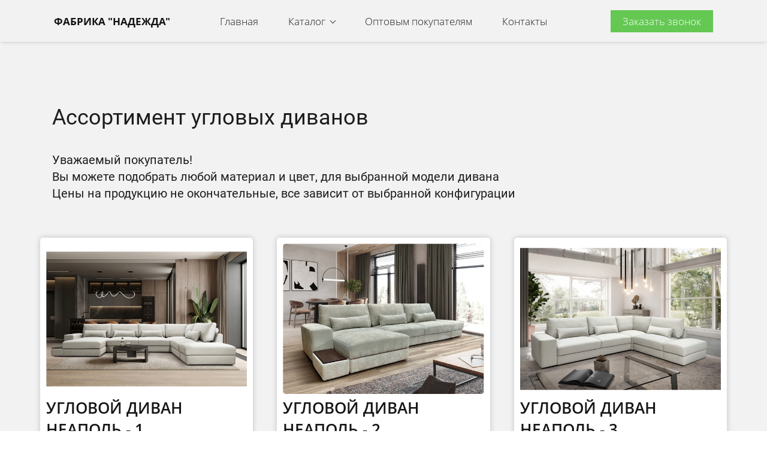

--- FILE ---
content_type: text/html; charset=utf-8
request_url: https://mfnadejda.ru/page2
body_size: 61893
content:
<!DOCTYPE html><html>
<head>
<meta charset="utf-8"/>
<meta http-equiv="Content-Type" content="text/html; charset=utf-8"/>
<meta http-equiv="x-dns-prefetch-control" content="on"/>
<link rel="preconnect" href="//m-files.cdn1.cc/"/>
<title> МФ &quot;Надежда&quot; Угловые диваны</title>
<meta name="viewport" content="width=device-width"/>
<meta name="robots" content="index, follow"/>
<meta property="og:title" content="Мебельная фабрика "Надежда""/><meta property="og:description" content="Производим мягкую мебель уже 25 лет"/><meta property="og:site_name" content="Мебельная фабрика "Надежда""/><meta property="og:type" content="website"/><meta property="og:url" content="mfnadejda.ru/page2"/><link href="//mfnadejda.ru/favicon.png?1" type="image/png" rel="shortcut icon"/><link href="//m-files.cdn1.cc/web/build/pages/public.bundle.css?v=1766826141" rel="stylesheet"/><style>body,#site_wrapper1{min-width:1170px;}.blk_section_inner{width:1170px;}@media (max-width: 500px){body,#site_wrapper1{min-width:370px;}.blk_section_inner{width:370px;}.section_popup_wnd{width:300px!important;}.blk-section--ms-popup{max-width:300px}}</style><style id="font-face-14">@font-face {
font-family: 'Open Sans';
src: url('//m-files.cdn1.cc/web/user/fonts/open_sans/open_sans_light.woff') format('woff'), url('//m-files.cdn1.cc/web/user/fonts/open_sans/open_sans_light.ttf') format('ttf');
font-weight: 300;
font-style: normal;
font-display: swap;
}</style><style id="font-face-16">@font-face {
font-family: 'Open Sans';
src: url('//m-files.cdn1.cc/web/user/fonts/open_sans/open_sans_normal.woff') format('woff'), url('//m-files.cdn1.cc/web/user/fonts/open_sans/open_sans_normal.ttf') format('ttf');
font-weight: 400;
font-style: normal;
font-display: swap;
}</style><style id="site_styles_css">.menu-bar__button {background-color: #7d7d7d;float: right;} .menu-bar__button .menu-bar__icon {fill: #FFFFFF;}</style><style id="font-face-38">@font-face {
font-family: 'Roboto';
src: url('//m-files.cdn1.cc/web/user/fonts/roboto/roboto_normal.woff') format('woff'), url('//m-files.cdn1.cc/web/user/fonts/roboto/roboto_normal.ttf') format('ttf');
font-weight: 400;
font-style: normal;
font-display: swap;
}</style><style id="font-face-18">@font-face {
font-family: 'Open Sans';
src: url('//m-files.cdn1.cc/web/user/fonts/open_sans/open_sans_semi-bold.woff') format('woff'), url('//m-files.cdn1.cc/web/user/fonts/open_sans/open_sans_semi-bold.ttf') format('ttf');
font-weight: 600;
font-style: normal;
font-display: swap;
}</style><style id="font-face-250">@font-face {
font-family: 'Raleway';
src: url('//m-files.cdn1.cc/web/user/fonts/raleway/raleway_bold.woff') format('woff'), url('//m-files.cdn1.cc/web/user/fonts/raleway/raleway_bold.ttf') format('ttf');
font-weight: 700;
font-style: normal;
font-display: swap;
}</style><style>.blk_text.blk_text__mtr-85 h1.blk-data.font-250:not([data-gs-fonts]),.blk_text.blk_text__mtr-85 h2.blk-data.font-250:not([data-gs-fonts]),.blk_text.blk_text__mtr-85 h3.blk-data.font-250:not([data-gs-fonts]),.blk_text.blk_text__mtr-85 h4.blk-data.font-250:not([data-gs-fonts]),.blk_text.blk_text__mtr-85 h5.blk-data.font-250:not([data-gs-fonts]),.blk_text.blk_text__mtr-85 h6.blk-data.font-250:not([data-gs-fonts]),.font-250{font-family:Raleway,Arial!important;font-weight:700!important;font-style:normal!important;}</style><style id="font-face-242">@font-face {
font-family: 'Raleway';
src: url('//m-files.cdn1.cc/web/user/fonts/raleway/raleway_light.woff') format('woff'), url('//m-files.cdn1.cc/web/user/fonts/raleway/raleway_light.ttf') format('ttf');
font-weight: 300;
font-style: normal;
font-display: swap;
}</style><style>.blk_text.blk_text__mtr-85 h1.blk-data.font-242:not([data-gs-fonts]),.blk_text.blk_text__mtr-85 h2.blk-data.font-242:not([data-gs-fonts]),.blk_text.blk_text__mtr-85 h3.blk-data.font-242:not([data-gs-fonts]),.blk_text.blk_text__mtr-85 h4.blk-data.font-242:not([data-gs-fonts]),.blk_text.blk_text__mtr-85 h5.blk-data.font-242:not([data-gs-fonts]),.blk_text.blk_text__mtr-85 h6.blk-data.font-242:not([data-gs-fonts]),.font-242{font-family:Raleway,Arial!important;font-weight:300!important;font-style:normal!important;}</style><style>#c30535a577a44669b3d7c81b690ce79d > .block-content {  display: flex;}#c30535a577a44669b3d7c81b690ce79d > .block-content > .m-block-wrapper {    width: 100%;    margin: 0;}#c30535a577a44669b3d7c81b690ce79d.blk-in-abs > .block-content > .m-block-wrapper {width: 276px;height: 300px;margin: 0;}#c30535a577a44669b3d7c81b690ce79d.blk--resizing > .block-content > .m-block-wrapper {    width: 100%;    height: 100%;}#c30535a577a44669b3d7c81b690ce79d.blk-in-abs > .block-content > .m-block-wrapper[data-size="width"],#c30535a577a44669b3d7c81b690ce79d.blk-in-abs > .block-content > .m-block-wrapper[data-size="no-size"] {    align-items: center;}@media(max-width:500px){#c30535a577a44669b3d7c81b690ce79d > .block-content > .m-block-wrapper {        margin: 0;    }#c30535a577a44669b3d7c81b690ce79d.blk-in-abs > .block-content > .m-block-wrapper {    width: 261px;    height: 100px;    margin: 0;    }#c30535a577a44669b3d7c81b690ce79d.blk--resizing > .block-content > .m-block-wrapper {        width: 100%;        height: 100%;    }}#c30535a577a44669b3d7c81b690ce79d > .block-content > .m-block-wrapper {    min-width: 0;}#c30535a577a44669b3d7c81b690ce79d.blk-in-abs > .block-content > .m-block-wrapper {    height: auto;}#c30535a577a44669b3d7c81b690ce79d .m-block-wrapper {    display: flex;    justify-content: inherit;    min-width: 10%;}#c30535a577a44669b3d7c81b690ce79d .m-button-WvV6E4I {    max-width: 100%;    overflow-wrap: break-word;}#c30535a577a44669b3d7c81b690ce79d.blk-in-abs .m-button-wrapper {    width: 100%;}#c30535a577a44669b3d7c81b690ce79d .m-button-wrapper {    }@media(max-width:500px){#c30535a577a44669b3d7c81b690ce79d.blk-in-abs > .block-content > .m-block-wrapper {        height: auto;    }}@media (min-width:501px) {#c30535a577a44669b3d7c81b690ce79d   }@media(max-width:500px){#c30535a577a44669b3d7c81b690ce79d   }#c30535a577a44669b3d7c81b690ce79d .m-block-wrapper .m-button-WvV6E4I {            width: unset;    }#c30535a577a44669b3d7c81b690ce79d.blk-in-abs .m-button-WvV6E4I {    width: 100%;    height: 100%;}#c30535a577a44669b3d7c81b690ce79d .m-button-WvV6E4I {    cursor: pointer;            width: min-content;        color: #FFFFFF;    display: flex;    justify-content: center;    align-items: center;    box-shadow:         1px 2px 2px 1px rgb(0 0 0 / 30%)    ;    grid-gap: 5px;    transition: all 0.15s linear;    position: relative;                background: linear-gradient(89deg,rgba(2,176,51,1),rgba(2,163,61,1));        transition: background 0.15s -0.15s linear;                    border: 0px solid transparent;        padding: 8px 16px;                            border-radius: 16px;                                word-break: normal;}#c30535a577a44669b3d7c81b690ce79d .m-block-wrapper .m-button-WvV6E4I {    margin-top: unset;}#c30535a577a44669b3d7c81b690ce79d .m-button-WvV6E4I:before {    display: none;    content: '';    position: absolute;    border-radius: inherit;    padding: 2px;    z-index: 0;    inset: 0;    -webkit-mask: linear-gradient(#fff 0 0) content-box, linear-gradient(#fff 0 0);    -webkit-mask-composite: xor;    mask-composite: exclude;    pointer-events: none;}#c30535a577a44669b3d7c81b690ce79d .m-button-WvV6E4I:hover {            color: #FFFFFF;                background: #00871a;                                    border: 0px solid transparent;            padding: 8px 16px;                                }#c30535a577a44669b3d7c81b690ce79d     .m-button-WvV6E4I:hover:before {                    display: none;            }#c30535a577a44669b3d7c81b690ce79d .m-button-WvV6E4I:active {            color: #FFFFFF;                background: #206800;                                    border: 0px solid transparent;            padding: 8px 16px;                            transform: scale(1);    }#c30535a577a44669b3d7c81b690ce79d     .m-button-WvV6E4I:active:before {                    display: none;                background: linear-gradient(0deg,rgba(41,92,230,1),rgba(183,55,230,1));    }#c30535a577a44669b3d7c81b690ce79d .m-button__text-WvV6E4I {    text-align: left;    transition: transform 0.15s linear;}@media(max-width:500px){#c30535a577a44669b3d7c81b690ce79d         .m-block-wrapper .m-button-WvV6E4I {        margin-top: unset;    }#c30535a577a44669b3d7c81b690ce79d     .m-button-WvV6E4I {                    padding: 8px 16px;                grid-gap: 5px;    }#c30535a577a44669b3d7c81b690ce79d         .m-button-WvV6E4I:hover {                                    padding: 8px 16px;                        }#c30535a577a44669b3d7c81b690ce79d         .m-button-WvV6E4I:active {                                    padding: 8px 16px;                        }}
#c30535a577a44669b3d7c81b690ce79d > .block-content{justify-content:center;}
@font-face {
font-family: 'Open Sans';
src: url('//m-files.cdn1.cc/web/user/fonts/open_sans/open_sans_normal.woff') format('woff'), url('//m-files.cdn1.cc/web/user/fonts/open_sans/open_sans_normal.ttf') format('ttf');
font-weight: 400;
font-style: normal;
font-display: swap;
}
.ms-ts-c30535a577a44669b3d7c81b690ce79d-81{font-family:Open Sans,Arial!important;font-weight:400!important;font-style:normal!important;font-size:18px!important;line-height:140%!important;letter-spacing:0px!important}
@media (max-width: 500px){}</style><style>.blk_text.blk_text__mtr-85 h1.blk-data.font-18:not([data-gs-fonts]),.blk_text.blk_text__mtr-85 h2.blk-data.font-18:not([data-gs-fonts]),.blk_text.blk_text__mtr-85 h3.blk-data.font-18:not([data-gs-fonts]),.blk_text.blk_text__mtr-85 h4.blk-data.font-18:not([data-gs-fonts]),.blk_text.blk_text__mtr-85 h5.blk-data.font-18:not([data-gs-fonts]),.blk_text.blk_text__mtr-85 h6.blk-data.font-18:not([data-gs-fonts]),.font-18{font-family:Open Sans,Arial!important;font-weight:600!important;font-style:normal!important;}</style><style>.blk_text.blk_text__mtr-85 h1.blk-data.font-14:not([data-gs-fonts]),.blk_text.blk_text__mtr-85 h2.blk-data.font-14:not([data-gs-fonts]),.blk_text.blk_text__mtr-85 h3.blk-data.font-14:not([data-gs-fonts]),.blk_text.blk_text__mtr-85 h4.blk-data.font-14:not([data-gs-fonts]),.blk_text.blk_text__mtr-85 h5.blk-data.font-14:not([data-gs-fonts]),.blk_text.blk_text__mtr-85 h6.blk-data.font-14:not([data-gs-fonts]),.font-14{font-family:Open Sans,Arial!important;font-weight:300!important;font-style:normal!important;}</style><style id="head-blocks-style"></style><style id="font-face-20">@font-face {
font-family: 'Open Sans';
src: url('//m-files.cdn1.cc/web/user/fonts/open_sans/open_sans_bold.woff') format('woff'), url('//m-files.cdn1.cc/web/user/fonts/open_sans/open_sans_bold.ttf') format('ttf');
font-weight: 700;
font-style: normal;
font-display: swap;
}</style><style id="sp-1651664__blocks-style">/*** (PAGE_ID: #1651664) STYLES FOR BLOCKS ***/.ms-ts-403c1c513f23464e87a960e166913d8a-17{font-family:Open Sans,Arial!important;font-weight:700!important;font-style:normal!important;font-size:16px!important;line-height:140%!important;letter-spacing:0px!important}.gs-fonts--6[class]{font-family:Open Sans,Arial!important;font-weight:300!important;font-style:normal!important;font-size:17px!important;line-height:140%!important;letter-spacing:0px!important}.blk.blk_text[data-id=b-3729de5b72324cb291d10def86964572] .blk-data{font-size:17px;padding:0px 0px 0px 0px}.form--popover[data-id=f-89c9b13813dc4358be3c2a72318948d8] .inp{border-color: rgba(204, 204, 204, 1);background-color: rgba(255, 255, 255, 1);-webkit-border-radius: 4px;border-radius: 4px;color: rgba(0, 0, 0, 1);height: 40px;font-size: 14px;;font-family:Open Sans,Arial;font-weight:400;font-style:normal}.form--popover[data-id=f-89c9b13813dc4358be3c2a72318948d8] .label_wrap label{color: rgba(0, 0, 0, 1);font-size: 14px;font-family:Open Sans,Arial;font-weight:400;font-style:normal;margin-left: 0px}.form--popover[data-id=f-89c9b13813dc4358be3c2a72318948d8] .hint{color: rgba(119, 119, 119, 1)}.form--popover[data-id=f-89c9b13813dc4358be3c2a72318948d8] .header_text{font-family:Open Sans,Arial;font-weight:400;font-style:normal;color: rgba(0, 0, 0, 1);font-size: 24px;text-align: center}.form--popover[data-id=f-89c9b13813dc4358be3c2a72318948d8] .header_description{font-family:Open Sans,Arial;font-weight:400;font-style:normal;color: rgba(0, 0, 0, 1);font-size: 14px;text-align: center}.form--popover[data-id=f-89c9b13813dc4358be3c2a72318948d8] .user_form_regulation .field_wrap{font-family:Open Sans,Arial;font-weight:400;font-style:normal;color: rgba(170, 170, 170, 1);font-size: 12px;text-align: center}.form--popover[data-id=f-89c9b13813dc4358be3c2a72318948d8] .user_form_regulation .field_wrap a{color: rgba(50, 136, 230, 1)}.form--popover[data-id=f-89c9b13813dc4358be3c2a72318948d8] .radio{font-family:Open Sans,Arial;font-weight:400;font-style:normal}.form--popover[data-id=f-89c9b13813dc4358be3c2a72318948d8] .checkbox{font-family:Open Sans,Arial;font-weight:400;font-style:normal}.blk[data-id=b-89c9b13813dc4358be3c2a72318948d8] .blk_form_wrap{text-align: right}.blk_section[data-id=s-403c1c513f23464e87a960e166913d8a]{background: #f2f2f2}.blk_section[data-id=s-403c1c513f23464e87a960e166913d8a] .blk_section_inner {background-position: 50% 0%;background-repeat: no-repeat}.blk_section[data-id=s-403c1c513f23464e87a960e166913d8a]{background: #f2f2f2}.blk_section[data-id=s-403c1c513f23464e87a960e166913d8a] .blk_section_inner {background-position: 50% 0%;background-repeat: no-repeat}#\34 03c1c513f23464e87a960e166913d8a {height: auto;    min-height: 50px;    overflow: visible;    z-index: 11;}#\34 03c1c513f23464e87a960e166913d8a.is_fixed {    left: 0px!important;    margin-left: 0px!important;    width: 100%!important;}#\34 03c1c513f23464e87a960e166913d8a .m-section {    min-height: 50px;    padding: 10px 0 10px 0;    position: relative;    border-bottom: 1px solid #d9d9d9;    display: flex;    justify-content: center;}#\34 03c1c513f23464e87a960e166913d8a .m-section--bg-empty {    background: transparent;}#\34 03c1c513f23464e87a960e166913d8a .m-section--bg-color {    background: #f2f2f2;}#\34 03c1c513f23464e87a960e166913d8a .m-section--bg-gradient {    background: linear-gradient(180deg,rgba(204,204,204,1),rgba(0,0,0,0));}#\34 03c1c513f23464e87a960e166913d8a .m-section--with-shadow {    box-shadow: 0 6px 4px -4px rgba(0, 0, 0, .075);}#\34 03c1c513f23464e87a960e166913d8a .m-wrapper {    min-height: 50px;    height: auto;    width: 1170px;    padding: 0 35px;    display: flex;    justify-content: space-between;    align-items: center;}#\34 03c1c513f23464e87a960e166913d8a .m-wrapper--full-width {    width: 100%;}@media(max-width:500px){#\34 03c1c513f23464e87a960e166913d8a {height: auto;        min-height: 0px;        min-width: 320px;}#\34 03c1c513f23464e87a960e166913d8a .m-section {    padding: 10px 0px;    background-color: #f2f2f2;}}#\34 03c1c513f23464e87a960e166913d8a.is_fixed.m-section-fixed {    position: fixed!important;    top: 0!important;}#\34 03c1c513f23464e87a960e166913d8a .m-section {    padding: 10px 0 10px 0;}#\34 03c1c513f23464e87a960e166913d8a .m-wrapper--fake {    width: 1170px;}#\34 03c1c513f23464e87a960e166913d8a .m-wrapper--fake.m-wrapper--full-width {    width: 100%;}#\34 03c1c513f23464e87a960e166913d8a .m-wrapper {    width: 100%;}#\34 03c1c513f23464e87a960e166913d8a .logo-wrapper {    height: auto;    width: 20%;    max-width: 30%;    margin-right: 0px;}#\34 03c1c513f23464e87a960e166913d8a .menu-wrapper {    height: auto;    min-height: 40px;    flex-grow: 1;    flex-basis: 0;    display: flex;    flex-wrap: wrap;    justify-content: center;    align-items: center;}#\34 03c1c513f23464e87a960e166913d8a .action-wrapper {    max-height: 100%;    width: 20%;    max-width: 30%;    margin-left: 0px;}#\34 03c1c513f23464e87a960e166913d8a .topmenu-item {    padding: 10px 25px;    border-radius: 5px;    cursor: pointer;    position: relative;    transition: .1s;    color: #1D1D1D;    text-decoration: none;}#\34 03c1c513f23464e87a960e166913d8a .topmenu-item:hover {    background: rgba(29,29,29,0.19);    color: #1D1D1D;    text-decoration: none;}#\34 03c1c513f23464e87a960e166913d8a .topmenu-item__name,#\34 03c1c513f23464e87a960e166913d8a .submenu-item__name span {    position: relative;}#\34 03c1c513f23464e87a960e166913d8a .with-submenu .arrow:after {    content: "";    display: inline-block;    width: 6px;    height: 6px;    position: relative;    vertical-align: middle;    bottom: 2px;    border-left: 1px solid #1D1D1D;    border-top: 1px solid #1D1D1D;    transform: rotate(-135deg);    margin-left: 5px;}#\34 03c1c513f23464e87a960e166913d8a .with-submenu:hover .arrow:after {    border-left: 1px solid #1D1D1D;    border-top: 1px solid #1D1D1D;}#\34 03c1c513f23464e87a960e166913d8a .submenu {    visibility: hidden;    opacity: 0;    position: absolute;    z-index: 100;    flex-direction: column;    justify-content: center;    align-items: center;    transition: .3s;    background: #f2f2f2;    min-width: 230px;    box-sizing: border-box;    border-radius: 4px;    border: 1px solid #d9d9d9;    left: 0px;    top: 100%;    padding: 5px 10px;    box-shadow: 0 2px 8px rgba(0,0,0,0.16);    transform: translate3d(0, -10px, 0);}#\34 03c1c513f23464e87a960e166913d8a .topmenu-item:hover .submenu {    visibility: visible;    opacity: 1;    transform: translate3d(0, 0px, 0);}#\34 03c1c513f23464e87a960e166913d8a .submenu-item {    color: #1D1D1D;    cursor: pointer;}#\34 03c1c513f23464e87a960e166913d8a .submenu-item__name {    border-radius: 5px;    padding: 10px calc(25px - 10px);}#\34 03c1c513f23464e87a960e166913d8a .submenu-item__name:hover {    background: rgba(29,29,29,0.19);    color: #1D1D1D;}#\34 03c1c513f23464e87a960e166913d8a .nav-dropdown-lines {    cursor: pointer;    position: relative;    display: none;    flex-direction: column;    justify-content: center;    width: 50px;    height: 50px;    background: #FFFFFF;    border-radius: 25px;    transition: transform .3s,-webkit-transform .3s;}#\34 03c1c513f23464e87a960e166913d8a .nav-dropdown-lines.show {    transform: rotate(90deg);}#\34 03c1c513f23464e87a960e166913d8a .nav-dropdown-lines span {    position: absolute;    background: #1D1D1D;    width: 20px;    height: 2px;    transition: transform .3s,-webkit-transform .3s;    left: 50%;    top: 50%;    transform: translate(-50%,0px);}#\34 03c1c513f23464e87a960e166913d8a .nav-dropdown-lines span:first-child {    -webkit-transform: translate(-50%,-5px);    transform: translate(-50%,-5px);}#\34 03c1c513f23464e87a960e166913d8a .nav-dropdown-lines span:last-child {    -webkit-transform: translate(-50%,5px);    transform: translate(-50%,5px);}#\34 03c1c513f23464e87a960e166913d8a .nav-dropdown-lines.show span,#\34 03c1c513f23464e87a960e166913d8a  .nav-dropdown-lines.show span:first-child {    -webkit-transform: translate(-50%) rotateZ(45deg);    transform: translate(-50%) rotateZ(45deg);}#\34 03c1c513f23464e87a960e166913d8a .nav-dropdown-lines.show span:last-child {    -webkit-transform: translateX(-50%) rotateZ(-45deg);    transform: translateX(-50%) rotateZ(-45deg);}@media(max-width:500px){#\34 03c1c513f23464e87a960e166913d8a .m-section {        padding: 10px 0 10px 0;    }#\34 03c1c513f23464e87a960e166913d8a .m-section,#\34 03c1c513f23464e87a960e166913d8a .m-wrapper,#\34 03c1c513f23464e87a960e166913d8a .menu-wrapper {    flex-direction: column;}#\34 03c1c513f23464e87a960e166913d8a .m-wrapper,#\34 03c1c513f23464e87a960e166913d8a  .menu-wrapper {    width: 100%;    margin: 0px;    max-width: 100%;}#\34 03c1c513f23464e87a960e166913d8a .logo-wrapper,#\34 03c1c513f23464e87a960e166913d8a .action-wrapper {    min-width: 100px;    max-width: 100%;    width: -moz-fit-content;        width: fit-content;    padding: 0px 30px;    margin: 0px;    margin-bottom: 20px;}#\34 03c1c513f23464e87a960e166913d8a .logo-wrapper {    margin-top: 20px;}#\34 03c1c513f23464e87a960e166913d8a .action-wrapper {    margin-top: 20px;}#\34 03c1c513f23464e87a960e166913d8a .menu-wrapper {    flex-basis: auto;    flex-grow: 0;    flex-shrink: 0;    flex-wrap: initial;}#\34 03c1c513f23464e87a960e166913d8a .m-wrapper {    position: absolute;    padding: 0px;    background: #f2f2f2;    justify-content: flex-start;    height: calc(150vh - ((10px + 10px) + 50px));    padding-bottom: 50vh;    overflow: auto;    transform: translate3d(100%, 0, 0);    visibility: hidden;    transition: 0.3s;    align-items: flex-start;}#\34 03c1c513f23464e87a960e166913d8a .m-wrapper.mob-alignment-center {    align-items: center;}#\34 03c1c513f23464e87a960e166913d8a .m-wrapper--fake {        position: absolute;        top: calc((10px + 10px) + 50px);    height: calc(150vh - ((10px + 10px) + 50px));    width: 100%;    padding-bottom: 50vh;    overflow: hidden;    visibility: hidden;    }#\34 03c1c513f23464e87a960e166913d8a         .m-wrapper--fake.topmenu-opened {        visibility: visible;    }#\34 03c1c513f23464e87a960e166913d8a .m-wrapper--fake.topmenu-opened .m-wrapper {    transform: translate3d(0, 0, 0);    visibility: visible;}#\34 03c1c513f23464e87a960e166913d8a .m-wrapper--fake.topmenu-opened .topmenu-item {    position: relative;}#\34 03c1c513f23464e87a960e166913d8a .nav-dropdown-lines {        display: flex;        align-self: row;        margin-right: 10px;        margin-left: 10px;        box-shadow: none;    }#\34 03c1c513f23464e87a960e166913d8a         .topmenu-item {        border-radius: 0px;        width: 100%;        transition: none;        color: #1D1D1D;        padding: 20px 30px;    }#\34 03c1c513f23464e87a960e166913d8a     .topmenu-item:hover {        background-color: transparent;        color: #1D1D1D;    }#\34 03c1c513f23464e87a960e166913d8a         .topmenu-item.with-border {        border-top: 1px solid rgba(217,217,217,0.3);    }#\34 03c1c513f23464e87a960e166913d8a     .topmenu-item.with-border:last-child {        border-bottom: 1px solid rgba(217,217,217,0.3);    }#\34 03c1c513f23464e87a960e166913d8a         .topmenu-item__name {        display: flex;        justify-content: space-between;    }#\34 03c1c513f23464e87a960e166913d8a         .topmenu-item.submenu-opened,#\34 03c1c513f23464e87a960e166913d8a     .topmenu-item:hover.submenu-opened {        background: #f2f2f2;    }#\34 03c1c513f23464e87a960e166913d8a         .submenu {        padding: 0px;        border-radius: 0px;        opacity: 1;        background-color: transparent;        position: initial;        overflow: hidden;        border: none;        box-shadow: none;        transform: translate3d(0, 0px, 0);    }#\34 03c1c513f23464e87a960e166913d8a         .submenu-item__name {        color: #1D1D1D;        text-align: space-between;    }#\34 03c1c513f23464e87a960e166913d8a         .submenu-item__name:hover {        background-color: transparent;        color: #1D1D1D;    }#\34 03c1c513f23464e87a960e166913d8a         .topmenu-opened .submenu.submenu--visible {        height: auto;        visibility: visible;        margin: 20px 0px 0px 0px;    }#\34 03c1c513f23464e87a960e166913d8a         .submenu.submenu--hidden {        visibility: hidden;        height: 0px;        margin: 0px;        padding: 0px;    }#\34 03c1c513f23464e87a960e166913d8a         .hide-mobile {        display: none;    }#\34 03c1c513f23464e87a960e166913d8a         .with-submenu .arrow:after {        margin-left: 10px;        margin-right: 3px;        border-left: 1px solid #1D1D1D;        border-top: 1px solid #1D1D1D;    }#\34 03c1c513f23464e87a960e166913d8a         .mob-alignment-center .with-submenu .topmenu-item__name span {        transform: translate(10px);    }}#\34 03c1c513f23464e87a960e166913d8a {    z-index: 10;}#\34 03c1c513f23464e87a960e166913d8a:hover {    z-index: 11;}@media(max-width:500px){#\34 03c1c513f23464e87a960e166913d8a.m-section-fixed {z-index: 11;}}#\34 03c1c513f23464e87a960e166913d8a .m-section {    z-index: 0;}#\34 03c1c513f23464e87a960e166913d8a .topmenu-item:hover,#\34 03c1c513f23464e87a960e166913d8a .submenu-item__name:hover {    background: transparent;}#\34 03c1c513f23464e87a960e166913d8a .topmenu-item:before,#\34 03c1c513f23464e87a960e166913d8a .submenu-item__name:before {    content: "";    pointer-events: none;    display: block;    position: absolute;    top: 0;    right: 0;    bottom: 0;    left: 0;    background: rgba(29,29,29,0.19);    border-radius: 5px;    opacity: 0;    transition: .1s;    transform: scale(0);}#\34 03c1c513f23464e87a960e166913d8a .submenu-item__name:before {    background: rgba(29,29,29,0.21);    border-radius: 0px;}#\34 03c1c513f23464e87a960e166913d8a .submenu-item:first-child .submenu-item__name:before {    border-top-left-radius: 4px;    border-top-right-radius: 4px;}#\34 03c1c513f23464e87a960e166913d8a .submenu-item:last-child .submenu-item__name:before {    border-bottom-left-radius: 4px;    border-bottom-right-radius: 4px;}#\34 03c1c513f23464e87a960e166913d8a .topmenu-item:hover:before,#\34 03c1c513f23464e87a960e166913d8a .submenu-item__name:hover:before {    opacity: 1;    transform: scale(1);}#\34 03c1c513f23464e87a960e166913d8a .submenu {    left: 0px;    padding: 0px;    background: #FFFFFF;}#\34 03c1c513f23464e87a960e166913d8a .submenu-item__name {    position: relative;    border-radius: 0px;    padding: 10px 25px;    color: #1D1D1D;}#\34 03c1c513f23464e87a960e166913d8a .submenu-item__name:hover {    color: #1D1D1D;}#\34 03c1c513f23464e87a960e166913d8a .mobile-logo-wrapper {    display: none;}#\34 03c1c513f23464e87a960e166913d8a.on-next-section {    height: 0;    min-height: 0;    padding: 0;    border: none;    box-shadow: none;    position: relative;    z-index: 11;}#\34 03c1c513f23464e87a960e166913d8a.on-next-section .m-section {    position: absolute;    top: 0;    left: 0;    right: 0;    z-index: 1;    border: none;    box-shadow: none;}#\34 03c1c513f23464e87a960e166913d8a .m-wrapper--fake {    z-index: 1;}#\34 03c1c513f23464e87a960e166913d8a .editor-difference {    display: none;}@media(max-width:500px){#\34 03c1c513f23464e87a960e166913d8a     .m-section--bg-gradient {        background: transparent;    }#\34 03c1c513f23464e87a960e166913d8a         .m-wrapper,#\34 03c1c513f23464e87a960e166913d8a     .submenu,#\34 03c1c513f23464e87a960e166913d8a     .topmenu-item.submenu-opened,#\34 03c1c513f23464e87a960e166913d8a     .topmenu-item.submenu-opened:hover {        background: #FFFFFF;        -webkit-tap-highlight-color: transparent;    }#\34 03c1c513f23464e87a960e166913d8a         .topmenu-item,#\34 03c1c513f23464e87a960e166913d8a      .topmenu-item:hover,#\34 03c1c513f23464e87a960e166913d8a      .submenu-item__name,#\34 03c1c513f23464e87a960e166913d8a      .submenu-item__name:hover {        color: #1D1D1D;        -webkit-tap-highlight-color: transparent;    }#\34 03c1c513f23464e87a960e166913d8a.only-burger {        height: 0;        min-height: 0;        padding: 0;        border: none;        box-shadow: none;    }#\34 03c1c513f23464e87a960e166913d8a.only-burger .m-section {        height: 0;        min-height: 0;        padding: 0;    }#\34 03c1c513f23464e87a960e166913d8a.only-burger .nav-dropdown-lines {        position: absolute;        top: 10px;        right: 0;        margin: 0 25px;    }#\34 03c1c513f23464e87a960e166913d8a.only-burger .nav-dropdown-lines--row-reverse {        left: 0;    }#\34 03c1c513f23464e87a960e166913d8a     .topmenu-item:hover:before,#\34 03c1c513f23464e87a960e166913d8a     .submenu-item__name:hover:before {        opacity: 0;        transform: scale(0);    }#\34 03c1c513f23464e87a960e166913d8a         .m-wrapper--fake {        top: 0;        height: 150vh;        padding-top: calc((10px + 10px) + 50px);    }#\34 03c1c513f23464e87a960e166913d8a         .m-wrapper {        top: 0;        height: 150vh;        padding-top: calc((10px + 10px) + 50px);    }#\34 03c1c513f23464e87a960e166913d8a         .show-mobile {        display: block;    }#\34 03c1c513f23464e87a960e166913d8a         .m-mobile-wrapper {        display: flex;        justify-content: space-between;        align-items: center;        flex-direction: row;        padding: 0 15px;    }#\34 03c1c513f23464e87a960e166913d8a         .mobile-logo-wrapper {        margin: 0 15px;        max-width: 100%;        height: auto;        max-height: 50px;        color: #1D1D1D;    }#\34 03c1c513f23464e87a960e166913d8a.only-burger .mobile-logo-wrapper {        display: none;    }#\34 03c1c513f23464e87a960e166913d8a         .mobile-logo-wrapper img {        height: 50px;        max-width: 300px;    }#\34 03c1c513f23464e87a960e166913d8a         .mobile-logo-wrapper svg {        height: 50px;        max-width: 50px;        fill: #64C853!important;    }#\34 03c1c513f23464e87a960e166913d8a         .nav-dropdown-lines {        z-index: 2;        -webkit-tap-highlight-color: transparent;    }}#\34 03c1c513f23464e87a960e166913d8a .editor-difference {    width: 820px;    height: 45px;    max-width: 100%;    padding: 0px 30px;    border-radius: 20px;    display: flex;    align-items: center;    justify-content: center;    background-color: #E5EDFB;    position: absolute;    bottom: 40px;    left: calc(50% - 410px);    z-index: -1;}#\34 03c1c513f23464e87a960e166913d8a .editor-difference__text {    color: #5489E7;    margin-left: 5px;}#\34 03c1c513f23464e87a960e166913d8a .editor-difference__icon img {    height: 35px;    width: 35px;}@media(max-width:500px){#\34 03c1c513f23464e87a960e166913d8a .editor-difference {    height: auto;    border-radius: 0;    padding: 10px 40px;    width: 100%;    left: 0;}#\34 03c1c513f23464e87a960e166913d8a .editor-difference__text {    width: 80%;    text-align: center;}#\34 03c1c513f23464e87a960e166913d8a .editor-difference__icon {    display: none;}}@media(max-width:500px){.gs-fonts--6[class]{font-size:16px!important}.blk.blk_text[data-id=b-3729de5b72324cb291d10def86964572] .blk-data{font-size:16px;line-height:normal;text-align:start;padding-top:0px;padding-bottom:0px}}div.blk_text .blk-data.blk-data--pc{display:block}div.blk_text .blk-data.blk-data--mobile370{display:none}@media(max-width:500px){div.blk_text .blk-data.blk-data--pc{display:none}div.blk_text .blk-data.blk-data--mobile370{display:block}div.blk_text .blk-data *[style]{font-size:inherit!important;text-align:inherit!important;line-height:inherit!important}}</style><style id="sp-1651664__button-style">form[frm-id='89c9b13813dc4358be3c2a72318948d8'] .wind-footer .btn-new{font-family:Open Sans,Arial;font-weight:300;font-style:normal;font-size:20px;background:rgba(100,200,83,1);-moz-border-radius:0;-webkit-border-radius:0;border-radius:0;border:none;color:#FFFFFF;padding:18px 30px;}form[frm-id='89c9b13813dc4358be3c2a72318948d8'] .wind-footer .btn-new:hover{background:#4CAF50;border-color:#4CAF50!important;color:#FFFFFF;}form[frm-id='89c9b13813dc4358be3c2a72318948d8'] .wind-footer .btn-new:active{background:#4CAF50;border-color:#4CAF50!important;color:#FFFFFF;transform:scale(0.97);}div[data-id='b-89c9b13813dc4358be3c2a72318948d8'].blk_form .blk_form_wrap.is_popover .btn-new{background:rgba(100,200,83,1);-moz-border-radius:0;-webkit-border-radius:0;border-radius:0;border:none;color:rgba(255,255,255,1);line-height:1!important;padding:10px 20px;}div[data-id='b-89c9b13813dc4358be3c2a72318948d8'].blk_form .blk_form_wrap.is_popover .btn-new:hover{background:rgba(100,200,83,0.6);border-color:#BEBEBE!important;color:rgba(255,255,255,1);}div[data-id='b-89c9b13813dc4358be3c2a72318948d8'].blk_form .blk_form_wrap.is_popover .btn-new:active{background:rgba(100,200,83,1);border-color:#BEBEBE!important;color:rgba(255,255,255,1);transform:scale(0.97);}</style><style id="font-face-244">@font-face {
font-family: 'Raleway';
src: url('//m-files.cdn1.cc/web/user/fonts/raleway/raleway_normal.woff') format('woff'), url('//m-files.cdn1.cc/web/user/fonts/raleway/raleway_normal.ttf') format('ttf');
font-weight: 400;
font-style: normal;
font-display: swap;
}</style><style>.blk_text.blk_text__mtr-85 h1.blk-data.font-244:not([data-gs-fonts]),.blk_text.blk_text__mtr-85 h2.blk-data.font-244:not([data-gs-fonts]),.blk_text.blk_text__mtr-85 h3.blk-data.font-244:not([data-gs-fonts]),.blk_text.blk_text__mtr-85 h4.blk-data.font-244:not([data-gs-fonts]),.blk_text.blk_text__mtr-85 h5.blk-data.font-244:not([data-gs-fonts]),.blk_text.blk_text__mtr-85 h6.blk-data.font-244:not([data-gs-fonts]),.font-244{font-family:Raleway,Arial!important;font-weight:400!important;font-style:normal!important;}</style><style id="font-face-248">@font-face {
font-family: 'Raleway';
src: url('//m-files.cdn1.cc/web/user/fonts/raleway/raleway_semi_bold.woff') format('woff'), url('//m-files.cdn1.cc/web/user/fonts/raleway/raleway_semi_bold.ttf') format('ttf');
font-weight: 600;
font-style: normal;
font-display: swap;
}</style><style>.blk_text.blk_text__mtr-85 h1.blk-data.font-248:not([data-gs-fonts]),.blk_text.blk_text__mtr-85 h2.blk-data.font-248:not([data-gs-fonts]),.blk_text.blk_text__mtr-85 h3.blk-data.font-248:not([data-gs-fonts]),.blk_text.blk_text__mtr-85 h4.blk-data.font-248:not([data-gs-fonts]),.blk_text.blk_text__mtr-85 h5.blk-data.font-248:not([data-gs-fonts]),.blk_text.blk_text__mtr-85 h6.blk-data.font-248:not([data-gs-fonts]),.font-248{font-family:Raleway,Arial!important;font-weight:600!important;font-style:normal!important;}</style><style>#frm899d33161e5d48c69ba81edf6571b220 .form_wrap input:-moz-placeholder,#frm899d33161e5d48c69ba81edf6571b220 .field_wrap input:-moz-placeholder{color:#787878;}#frm899d33161e5d48c69ba81edf6571b220 .field_wrap input::-webkit-input-placeholder,#frm899d33161e5d48c69ba81edf6571b220 .field_wrap textarea::-webkit-input-placeholder{color:#787878;}</style><style id="btn-style-h-a">#\31 941297fa92e480caea40857c80c75ec .btn-new{font-family:Open Sans,Arial;font-weight:300;font-style:normal;font-size:20px;background:transparent;-moz-border-radius:0;-webkit-border-radius:0;border-radius:0;border:none;color:#000000;padding:5px 5px;}#\31 941297fa92e480caea40857c80c75ec .btn-new:hover{background:transparent;border-color:#000000!important;color:#fff;}#\31 941297fa92e480caea40857c80c75ec .btn-new:active{background:transparent;border-color:#000000!important;color:#fff;transform:scale(0.97);}div[data-id='b-899d33161e5d48c69ba81edf6571b220'] .btn-new{font-family:Raleway,Arial;font-weight:600;font-style:normal;font-size:20px;background:#6fccac;-moz-border-radius:10px;-webkit-border-radius:10px;border-radius:10px;border:none;color:#FFFFFF;padding:14px 14px;}div[data-id='b-899d33161e5d48c69ba81edf6571b220'] .btn-new:hover{background: -moz-linear-gradient(top,#5B91FF 0%,#6FCCAC 100%);background: -webkit-gradient(linear,left top,left bottom,color-stop(0%,#5B91FF), color-stop(100%,#6FCCAC));background: -webkit-linear-gradient(top,#5B91FF 0%,#6FCCAC 100%);background: -o-linear-gradient(top,#5B91FF 0%,#6FCCAC 100%);background: -ms-linear-gradient(top,#5B91FF 0%,#6FCCAC 100%);background: linear-gradient(to bottom,#5B91FF 0%,#6FCCAC 100%);filter: progid:DXImageTransform.Microsoft.gradient(startColorstr='#5B91FF',endColorstr='#6FCCAC',GradientType=0);border-color:#388E3C!important;color:#FFFFFF;}div[data-id='b-899d33161e5d48c69ba81edf6571b220'] .btn-new:active{background:#6FCCAC;border-color:#388E3C!important;color:#FFFFFF;transform:scale(0.97);}form[frm-id='899d33161e5d48c69ba81edf6571b220'] .btn-new{font-family:Raleway,Arial;font-weight:600;font-style:normal;font-size:20px;background:#6fccac;-moz-border-radius:10px;-webkit-border-radius:10px;border-radius:10px;border:none;color:#FFFFFF;padding:14px 14px;}form[frm-id='899d33161e5d48c69ba81edf6571b220'] .btn-new:hover{background: -moz-linear-gradient(top,#5B91FF 0%,#6FCCAC 100%);background: -webkit-gradient(linear,left top,left bottom,color-stop(0%,#5B91FF), color-stop(100%,#6FCCAC));background: -webkit-linear-gradient(top,#5B91FF 0%,#6FCCAC 100%);background: -o-linear-gradient(top,#5B91FF 0%,#6FCCAC 100%);background: -ms-linear-gradient(top,#5B91FF 0%,#6FCCAC 100%);background: linear-gradient(to bottom,#5B91FF 0%,#6FCCAC 100%);filter: progid:DXImageTransform.Microsoft.gradient(startColorstr='#5B91FF',endColorstr='#6FCCAC',GradientType=0);border-color:#388E3C!important;color:#FFFFFF;}form[frm-id='899d33161e5d48c69ba81edf6571b220'] .btn-new:active{background:#6FCCAC;border-color:#388E3C!important;color:#FFFFFF;transform:scale(0.97);}.frm-id__899d33161e5d48c69ba81edf6571b220 .quiz-nav-btn{font-family:Raleway,Arial;font-weight:600;font-style:normal;font-size:20px;background:#6fccac;-moz-border-radius:10px;-webkit-border-radius:10px;border-radius:10px;border:none;color:#FFFFFF;padding:14px 14px;}.frm-id__899d33161e5d48c69ba81edf6571b220 .quiz-nav-btn:hover{background: -moz-linear-gradient(top,#5B91FF 0%,#6FCCAC 100%);background: -webkit-gradient(linear,left top,left bottom,color-stop(0%,#5B91FF), color-stop(100%,#6FCCAC));background: -webkit-linear-gradient(top,#5B91FF 0%,#6FCCAC 100%);background: -o-linear-gradient(top,#5B91FF 0%,#6FCCAC 100%);background: -ms-linear-gradient(top,#5B91FF 0%,#6FCCAC 100%);background: linear-gradient(to bottom,#5B91FF 0%,#6FCCAC 100%);filter: progid:DXImageTransform.Microsoft.gradient(startColorstr='#5B91FF',endColorstr='#6FCCAC',GradientType=0);border-color:#388E3C!important;color:#FFFFFF;}.frm-id__899d33161e5d48c69ba81edf6571b220 .quiz-nav-btn:active{background:#6FCCAC;border-color:#388E3C!important;color:#FFFFFF;transform:scale(0.97);}</style><style id="all_blocks-style">/*** (PAGE_ID: #1651695) STYLES FOR BLOCKS ***/.ms-ts-aed7a4c088c14c25a415828ec8637d07-37{font-family:Roboto,Arial!important;font-weight:400!important;font-style:normal!important;font-size:36px!important;line-height:140%!important;letter-spacing:0px!important}.ms-ts-aed7a4c088c14c25a415828ec8637d07-39{font-family:Roboto,Arial!important;font-weight:400!important;font-style:normal!important;font-size:20px!important;line-height:140%!important;letter-spacing:0px!important}.gs-fonts--4[class]{font-family:Open Sans,Arial!important;font-weight:600!important;font-style:normal!important;font-size:26px!important;line-height:140%!important;letter-spacing:0px!important}.gs-fonts--6[class]{font-family:Open Sans,Arial!important;font-weight:300!important;font-style:normal!important;font-size:17px!important;line-height:140%!important;letter-spacing:0px!important}.ms-ts-aed7a4c088c14c25a415828ec8637d07-45{font-family:Open Sans,Arial!important;font-weight:600!important;font-style:normal!important;font-size:24px!important;line-height:100%!important;letter-spacing:0px!important}.blk_section[data-id=s-aed7a4c088c14c25a415828ec8637d07]{background: #f2f2f2}.blk_section[data-id=s-aed7a4c088c14c25a415828ec8637d07] .blk_section_inner {background-position: 50% 0%;background-repeat: no-repeat}.blk_section[data-id=s-aed7a4c088c14c25a415828ec8637d07]{background: #f2f2f2}.blk_section[data-id=s-aed7a4c088c14c25a415828ec8637d07] .blk_section_inner {background-position: 50% 0%;background-repeat: no-repeat}#aed7a4c088c14c25a415828ec8637d07 {    height: auto;    min-height: 50px;}#aed7a4c088c14c25a415828ec8637d07 .m-section {     padding: 100px 0 100px 0;     position: relative;     background-color: #f2f2f2;}#aed7a4c088c14c25a415828ec8637d07     .m-bg-section {    background-image: url();    background-position: 50% 50%;    background-repeat: no-repeat;}#aed7a4c088c14c25a415828ec8637d07 .m-overlay:before {    content: "";    width: 100%;    height: 100%;    position: absolute;    background-color: #64C853;    top: 0;    left: 0;    opacity: 0.85;}#aed7a4c088c14c25a415828ec8637d07 .m-stretchBackground {    background-size: cover;}#aed7a4c088c14c25a415828ec8637d07 .m-wrapper {    max-width: 1170px;    width: 100%;    margin: 0px auto;    padding: 0px 32px;}#aed7a4c088c14c25a415828ec8637d07 .m-headers-wrapper {    width: 100%;    max-width: 1170px;    margin: 0px auto;}#aed7a4c088c14c25a415828ec8637d07 .m-header {    max-width: 1170px;    width: 100%;    color: #1D1D1D;    position: relative;    text-align: left;}#aed7a4c088c14c25a415828ec8637d07 .m-subheader {    max-width: 1170px;    width: 100%;    position: relative;    margin: 0px auto 0px auto;    color: #1D1D1D;    position: relative;    text-align: left;}#aed7a4c088c14c25a415828ec8637d07 .m-headers--left {    margin: 0px auto 0px 0px;}#aed7a4c088c14c25a415828ec8637d07 .m-headers--center {    margin: 0px auto 0px auto;}#aed7a4c088c14c25a415828ec8637d07 .m-headers--right {    margin: 0px 0px 0px auto;}#aed7a4c088c14c25a415828ec8637d07 .m-subheader.top-margined {    margin-top: 32px;}@media(max-width:500px){#aed7a4c088c14c25a415828ec8637d07 {    }#aed7a4c088c14c25a415828ec8637d07 .m-section {        padding: 50px 0 48px 0;    }#aed7a4c088c14c25a415828ec8637d07 .m-wrapper {    width: 370px;    padding: 0px 20px;}#aed7a4c088c14c25a415828ec8637d07 .m-header {    width: 100%;        padding: 0;    }#aed7a4c088c14c25a415828ec8637d07     .m-subheader {        width: 100%;        padding: 0;    }#aed7a4c088c14c25a415828ec8637d07     .m-subheader.top-margined {        margin: 16px auto 0px auto;    }}#aed7a4c088c14c25a415828ec8637d07 .m-overlay:before {    background: #64C853;}#aed7a4c088c14c25a415828ec8637d07 .m-content-wrapper {    margin: 32px 0 0 0;    position: relative;}#aed7a4c088c14c25a415828ec8637d07 .m-product-card--backgrounded {    box-shadow: 0 0 10px rgba(0,0,0,0.2);    border-radius: 5px;}#aed7a4c088c14c25a415828ec8637d07 .m-product-card--backgrounded .m-product-img,#aed7a4c088c14c25a415828ec8637d07 .m-product-card--backgrounded .m-product-name,#aed7a4c088c14c25a415828ec8637d07 .m-product-card--backgrounded .m-product-descr{    background: #ffffff;}#aed7a4c088c14c25a415828ec8637d07 .m-product-img {    display: block;    color: ;    text-align: center;    max-width: 100%;    width: 100%;    height: 0;    overflow: hidden;    border-radius: 0px;    position: relative;    padding-top: calc(0.75 * 100%);    background: transparent;    text-align: center;    margin-bottom: 5px;}#aed7a4c088c14c25a415828ec8637d07 .m-product-img--border {    border: 1px solid #1D1D1D;}#aed7a4c088c14c25a415828ec8637d07 .m-product-img img{    position: absolute;    top: 50%;    left: 50%;    max-width: none;    max-height: none;    -webkit-transform: translate(-50%, -50%);    transform: translate(-50%, -50%);    max-height: 100%;    max-width: 100%;    transition: 1.5s;    border-radius: 0px;}#aed7a4c088c14c25a415828ec8637d07 .m-product-img--cover img {    object-fit: cover;    width: 100%;    height: 100%;}#aed7a4c088c14c25a415828ec8637d07 .m-product-img--custom-object-fit {    position: relative;    background-size: cover;    background-position: center center;}#aed7a4c088c14c25a415828ec8637d07 .m-product-img--custom-object-fit img {    opacity: 0!important;}#aed7a4c088c14c25a415828ec8637d07 .m-product-img__hover :nth-child(2) {    opacity: 0;    transition: opacity .5s;}#aed7a4c088c14c25a415828ec8637d07 .m-product-img__hover:hover :nth-child(1) {    transition: opacity .5s;    opacity: 0;}#aed7a4c088c14c25a415828ec8637d07 .m-product-img__hover:hover :nth-child(2) {    transition: opacity .5s;    opacity: 1;}#aed7a4c088c14c25a415828ec8637d07 .m-product-noimg {    position: absolute;    top: 0;    left: 0;    width: 100%;    height: 100%;    display: flex;    justify-content: center;    align-items: center;    border: 1px solid #F4F4F4;    border-radius: 0px;    }#aed7a4c088c14c25a415828ec8637d07 .m-product__card--align-center {    text-align: left;    justify-content: center;}#aed7a4c088c14c25a415828ec8637d07 .m-product-name {    text-align: left;    width: 100%;    color: #161616;    margin-bottom: 10px;    overflow-wrap: normal;       word-wrap: break-word;}#aed7a4c088c14c25a415828ec8637d07 .m-product__card--align-center .m-product-name {    text-align: center;}#aed7a4c088c14c25a415828ec8637d07 .m-product-name--capital {    text-transform: uppercase;}#aed7a4c088c14c25a415828ec8637d07 .m-product-descr {    color: #1d1d1d;    text-align: left;    width: 100%;    margin-bottom: 10px;overflow-wrap: normal;       word-wrap: break-word;}#aed7a4c088c14c25a415828ec8637d07 .m-product__card--align-center .m-product-descr {    text-align: center;}#aed7a4c088c14c25a415828ec8637d07 .m-product-price {    display: flex;    flex-wrap: wrap;    margin-top: 16px;    margin-bottom: 16px;}#aed7a4c088c14c25a415828ec8637d07 .m-product__card--align-center .m-product-price {    text-align: center;    justify-content: center;}#aed7a4c088c14c25a415828ec8637d07 .m-product-price span {    margin-right: 10px;}#aed7a4c088c14c25a415828ec8637d07 .m-product-price_actual {    color: #1D1D1D;}#aed7a4c088c14c25a415828ec8637d07 .m-product-price_old {    color: #020202;}#aed7a4c088c14c25a415828ec8637d07 .m-product-price {    justify-content: flex-start;}#aed7a4c088c14c25a415828ec8637d07 .spacer {    flex: 1 1;}#aed7a4c088c14c25a415828ec8637d07 .m-product-counter {    display: flex;    flex-wrap: wrap;    justify-content: flex-start;    align-items: center;    font-size: 20px;    margin-top: 12px;    -moz-user-select: none;    -webkit-user-select: none;    -ms-user-select: none;    user-select: none;}#aed7a4c088c14c25a415828ec8637d07 .m-product-counter__reduce,#aed7a4c088c14c25a415828ec8637d07 .m-product-counter__add {    text-decoration: none;    cursor: pointer;    color: inherit;    display: block;    height: 36px;    width: 36px;    border-radius: 5px;    cursor: pointer;    transition: all .1s ease;    background: #F4F4F4;    position: relative;}#aed7a4c088c14c25a415828ec8637d07 .m-product-counter__reduce:before,#aed7a4c088c14c25a415828ec8637d07 .m-product-counter__add:before,#aed7a4c088c14c25a415828ec8637d07  .m-product-counter__reduce:after,#aed7a4c088c14c25a415828ec8637d07 .m-product-counter__add:after {    position: absolute;    background: rgba(29,29,29,0.5);    transition: background .1s ease;    content: '';    top: 50%;    left: 50%;    transform: translate(-50%,-50%);}#aed7a4c088c14c25a415828ec8637d07 .m-product-counter__reduce:hover:before,#aed7a4c088c14c25a415828ec8637d07 .m-product-counter__add:hover:before,#aed7a4c088c14c25a415828ec8637d07  .m-product-counter__reduce:hover:after,#aed7a4c088c14c25a415828ec8637d07 .m-product-counter__add:hover:after {    background: #1D1D1D;}#aed7a4c088c14c25a415828ec8637d07 .m-product-counter__add::before {    width: 2px;    height: 11px;}#aed7a4c088c14c25a415828ec8637d07 .m-product-counter__add::after {    width: 11px;    height: 2px;}#aed7a4c088c14c25a415828ec8637d07 .m-product-counter__reduce::after {    width: 11px;    height: 2px;}#aed7a4c088c14c25a415828ec8637d07 .m-product-counter__number {    display: block;    height: 36px;    line-height: 36px;    color: #1D1D1D;    margin: 0 14px;}#aed7a4c088c14c25a415828ec8637d07 .m-product-buttons {    width: 100%;    margin-top: 20px;    display: inline-flex;    flex-wrap: wrap;    justify-content: flex-start;}#aed7a4c088c14c25a415828ec8637d07 .m-product__card--align-center .m-product-buttons {    justify-content: center;}#aed7a4c088c14c25a415828ec8637d07 .m-product-buttons button,#aed7a4c088c14c25a415828ec8637d07 .m-product-buttons a{        margin-bottom: 10px;    border-radius: 5px;    min-width: 50%;}#aed7a4c088c14c25a415828ec8637d07 .m-product-buttons__fullwidth button,#aed7a4c088c14c25a415828ec8637d07 .m-product-buttons__fullwidth a{    width: 100%;    margin-right: 0;}#aed7a4c088c14c25a415828ec8637d07 .m-product-buttons__shop {    margin-right: 10px;    border: none;    background: inherit;    color: #FFFFFF;    transition: background .2s;    position: relative;    }#aed7a4c088c14c25a415828ec8637d07 .m-product-buttons__shop--bordered {    border: 1px solid #000000;}#aed7a4c088c14c25a415828ec8637d07 .m-product-buttons__shop--fill {    background: #39902b;}#aed7a4c088c14c25a415828ec8637d07 .m-product-buttons__preview {    background: none;    border: none;    transition: background .2s;    color: #000000;    margin-right: 0;}#aed7a4c088c14c25a415828ec8637d07 .m-product-buttons__preview--bordered {    border: 1px solid #39902b;}#aed7a4c088c14c25a415828ec8637d07 .m-product-buttons__preview--fill {    background: #000000;}#aed7a4c088c14c25a415828ec8637d07 .m-product-buttons__shop--fill:hover {    background: rgba(57,144,43,0.7);}#aed7a4c088c14c25a415828ec8637d07 .m-product-buttons__shop--link:hover {    color: rgba(255,255,255,0.7);}#aed7a4c088c14c25a415828ec8637d07 .m-product-buttons__shop--bordered:hover {    border: 1px solid rgba(57,144,43,0.5);    color: rgba(255,255,255,0.7);}#aed7a4c088c14c25a415828ec8637d07 .m-product-buttons__preview:hover {    color: rgba(0,0,0,0.7);}#aed7a4c088c14c25a415828ec8637d07 .m-product-buttons__preview--bordered:hover {    border: 1px solid rgba(57,144,43,0.5);}#aed7a4c088c14c25a415828ec8637d07 .m-product-buttons__preview--fill:hover {    background: rgba(0,0,0,0.7);}#aed7a4c088c14c25a415828ec8637d07 .success-icon {    width: 10px;    height: 10px;    pointer-events: none;}#aed7a4c088c14c25a415828ec8637d07 .m-product-buttons__shop .add-to-cart {    position: absolute;    display: flex;    justify-content: center;    align-items: center;    top: 0;    left: 0;    width: 100%;    height: 100%;    border-radius: 5px;    opacity: 0;    color: #FFFFFF;}#aed7a4c088c14c25a415828ec8637d07 .m-product-buttons__shop--fill .add-to-cart {    background: #39902b;}#aed7a4c088c14c25a415828ec8637d07 .m-product-buttons__shop--bordered .add-to-cart {    background: #000000;}#aed7a4c088c14c25a415828ec8637d07 .m-product-buttons__shop--link .add-to-cart {    background: rgba(255,255,255,0.5);}#aed7a4c088c14c25a415828ec8637d07 .add-to-cart--animate {    -webkit-animation: 2s ease 0s 1 normal add_to_cart_fade;    -moz-animation: 2s ease 0s 1 normal add_to_cart_fade;    -o-animation: 2s ease 0s 1 normal add_to_cart_fade;    animation: 2s ease 0s 1 normal add_to_cart_fade;}#aed7a4c088c14c25a415828ec8637d07 .add-to-cart--animate .success-icon {    -webkit-animation: 2s ease 0s 1 normal add_to_cart_icon;    -moz-animation: 2s ease 0s 1 normal add_to_cart_icon;    -o-animation: 2s ease 0s 1 normal add_to_cart_icon;    animation: 2s ease 0s 1 normal add_to_cart_icon;}@-webkit-keyframes add_to_cart_fade { from { opacity:0;} 25% {opacity: 1;} 50% { opacity: 1; } to {   opacity:0; }}@-moz-keyframes add_to_cart_fade { from { opacity:0;} 25% {opacity: 1;} 50% { opacity: 1; } to {   opacity:0; }}@-o-keyframes add_to_cart_fade { from { opacity:0;} 25% {opacity: 1;} 50% { opacity: 1; } to {   opacity:0; }}@keyframes add_to_cart_fade { from { opacity:0;} 20% {opacity: 1;} 80% { opacity: 1; } to {   opacity:0; }}@-webkit-keyframes add_to_cart_icon { from {  transform: scale(1, 1); } 15% {  transform: scale(1.8, 1.8); } 85% {  transform: scale(1.8, 1.8); } to {  transform: scale(1, 1); }}@-moz-keyframes add_to_cart_icon { from {  transform: scale(1, 1); } 15% {  transform: scale(1.8, 1.8); } 85% {  transform: scale(1.8, 1.8); } to {  transform: scale(1, 1); }}@-o-keyframes add_to_cart_icon { from {  transform: scale(1, 1); } 15% {  transform: scale(1.8, 1.8); } 85% {  transform: scale(1.8, 1.8); } to {  transform: scale(1, 1); }}@keyframes add_to_cart_icon { from {  transform: scale(1, 1); } 15% {  transform: scale(1.8, 1.8); } 85% {  transform: scale(1.8, 1.8); } to {  transform: scale(1, 1); }}#aed7a4c088c14c25a415828ec8637d07 .m-shop-btn__small button,#aed7a4c088c14c25a415828ec8637d07 .m-shop-btn__small a{    padding: 6px 15px;    height: 32px;    font-size: 16px;    text-align: center;    font-family:Roboto,Arial;font-weight:400;font-style:normal;}#aed7a4c088c14c25a415828ec8637d07 .m-shop-btn__medium button,#aed7a4c088c14c25a415828ec8637d07 .m-shop-btn__medium a{    padding: 12px 24px;    height: 44px;    font-size: 15px;    font-family:Roboto,Arial;font-weight:400;font-style:normal;    text-align: center;}#aed7a4c088c14c25a415828ec8637d07 .m-shop-btn__large button,#aed7a4c088c14c25a415828ec8637d07 .m-shop-btn__large a{    padding: 15px 28px;    height: 48px;    font-size: 17px;    font-family:Roboto,Arial;font-weight:400;font-style:normal;    text-align: center;}#aed7a4c088c14c25a415828ec8637d07 .m-product__card {    cursor: pointer;}#aed7a4c088c14c25a415828ec8637d07 .m-product-buttons {    cursor: default;}#aed7a4c088c14c25a415828ec8637d07 .m-product-counter .m-shop-btn__small {    height: 32px;    width: 32px;}#aed7a4c088c14c25a415828ec8637d07 .m-product-counter .m-shop-btn__medium {    height: 44px;    width: 44px;}#aed7a4c088c14c25a415828ec8637d07 .m-product-counter .m-shop-btn__large {    height: 48px;    width: 48px;}#aed7a4c088c14c25a415828ec8637d07 .m-product__out-of-stock {    text-align: center;    padding: 16px;    color: #6F6F6F;    font-weight: 600;    display: flex;    justify-content: center;    align-items: center;    cursor: default;}#aed7a4c088c14c25a415828ec8637d07 .m-product__out-of-stock-text {    flex-grow: 1;    display: flex;    align-items: center;    justify-content: center;}#aed7a4c088c14c25a415828ec8637d07 .m-product__out-of-stock-button {    background: #f1f1f1;    height: 40px;    flex-grow: 1;    margin-left: 8px;    border-radius: 10px;    cursor: pointer;    color: #000000;    display: flex;    justify-content: center;    align-items: center;}#aed7a4c088c14c25a415828ec8637d07 .m-product__out-of-stock-button:hover {    opacity: 0.7;}@media(max-width:500px){#aed7a4c088c14c25a415828ec8637d07     .m-product__out-of-stock {        flex-direction: column;        width: 100%;    }#aed7a4c088c14c25a415828ec8637d07         .m-product__out-of-stock-button {        margin: 8px 0 0 0;        width: 100%;    }#aed7a4c088c14c25a415828ec8637d07         .m-product-img__hover:hover *:nth-child(1) {        opacity: unset;    }#aed7a4c088c14c25a415828ec8637d07         .m-product-img__hover:hover *:nth-child(2) {        opacity: 0;    }}#aed7a4c088c14c25a415828ec8637d07 {}#aed7a4c088c14c25a415828ec8637d07 .m-section {    padding-top: px;    padding-bottom: px;    color: ;    background-color: #f2f2f2;    position: relative;}#aed7a4c088c14c25a415828ec8637d07 .m-product-counter{    min-width: 100%;}#aed7a4c088c14c25a415828ec8637d07 .m-headers-wrapper{    word-break: break-word;}#aed7a4c088c14c25a415828ec8637d07 .m-section--backgrounded {    background-image: url();    background-size: cover;    background-position: 50% 50%;    background-repeat: no-repeat;}#aed7a4c088c14c25a415828ec8637d07 .m-section:before {    content: "";    width: 100%;    height: 100%;    position: absolute;    top: 0;    left: 0;    opacity: 0.85;}#aed7a4c088c14c25a415828ec8637d07 .m-main-wrapper {    width: 1170px;    margin: 0px auto;    padding-left: 32px;    padding-right: 32px;}#aed7a4c088c14c25a415828ec8637d07 .m-section__headers-wrapper {    width: 100%;    margin: 0px auto;}#aed7a4c088c14c25a415828ec8637d07 .m-section-header {    width: %;    margin: 0px auto px auto;    text-align: left;    color: ;    position: relative;    }#aed7a4c088c14c25a415828ec8637d07 .m-section-header--left {    margin: 0px auto px 0px;}#aed7a4c088c14c25a415828ec8637d07 .m-section-header--center {    margin: 0px auto px auto;}#aed7a4c088c14c25a415828ec8637d07 .m-section-header--right {    margin: 0px 0px px auto;}#aed7a4c088c14c25a415828ec8637d07 .m-section-subheader {    width: %;    position: relative;    margin: 0px auto px auto;    text-align: left;    color: ;    }#aed7a4c088c14c25a415828ec8637d07 .m-section-subheader--left {    margin: 0px auto px 0px;}#aed7a4c088c14c25a415828ec8637d07 .m-section-subheader--center {    margin: 0px auto px auto;}#aed7a4c088c14c25a415828ec8637d07 .m-section-subheader--right {    margin: 0px 0px px auto;}#aed7a4c088c14c25a415828ec8637d07 .m-section-wrapper {    padding-top: 60px;    margin: 0 auto;    width: 100%;}#aed7a4c088c14c25a415828ec8637d07 .m-section-list__wrapper {    display: flex;    flex-wrap: wrap;    align-items: stretch;    width: calc(100%  + 2 * 40px  );    position: relative;    margin: 0 0 -40px 0;    margin-left: -40px;}#aed7a4c088c14c25a415828ec8637d07 .m-section-list__wrapper--align-left {    justify-content: flex-start;}#aed7a4c088c14c25a415828ec8637d07 .m-section-list__wrapper--align-center {    justify-content: center;}#aed7a4c088c14c25a415828ec8637d07 .m-section-list {    display: flex;    justify-content: flex-start;    overflow: hidden;    position: relative;}#aed7a4c088c14c25a415828ec8637d07 .m-product-card {    margin-bottom: 40px;    display: flex;    flex-basis: auto;    align-self: stretch;    flex-direction: column;    margin-left: calc(40px / 2);    margin-right: calc(40px / 2);    width: calc(calc((100% - calc(3 * 40px))) / 3);}#aed7a4c088c14c25a415828ec8637d07 .m-product-card-subwrapper {    flex: 1 1;    display: flex;    flex-direction: column;    height: auto;}#aed7a4c088c14c25a415828ec8637d07 .m-product-card--backgrounded {    padding: 10px;    box-shadow: 0 0 10px rgba(0,0,0,0.2);    background: #ffffff;    border-radius: 5px;}#aed7a4c088c14c25a415828ec8637d07 .m-product-card--backgrounded .m-product-card-subwrapper {    background: #ffffff;    border-bottom-right-radius: 5px;    border-bottom-left-radius: 5px;}#aed7a4c088c14c25a415828ec8637d07 .m-product-card--backgrounded.m-product-card--border {    border: 1px solid #39902b;}#aed7a4c088c14c25a415828ec8637d07 .m-product-card--hover-border:hover {    border: px solid ;}#aed7a4c088c14c25a415828ec8637d07 .m-product-img {    display: block;    color: ;    text-align: center;    max-width: 100%;    height: 0;    overflow: hidden;    border-radius: 5px;    position: relative;    padding-top: calc(0.75 * 100%);    background: transparent;    text-align: center;    margin-bottom: 5px;}#aed7a4c088c14c25a415828ec8637d07 .m-product-img--border {    border: 1px solid #1D1D1D;}#aed7a4c088c14c25a415828ec8637d07 .m-product-img img{    position: absolute;    top: 50%;    left: 50%;    max-width: none;    max-height: none;    -webkit-transform: translate(-50%, -50%);    transform: translate(-50%, -50%);    max-height: 100%;    max-width: 100%;    transition: 1.5s;}#aed7a4c088c14c25a415828ec8637d07 .m-product-img--cover img {    object-fit: cover;    width: 100%;    height: 100%;}#aed7a4c088c14c25a415828ec8637d07 .m-product-img--custom-object-fit {    position: relative;    background-size: cover;    background-position: center center;}#aed7a4c088c14c25a415828ec8637d07 .m-product-img--custom-object-fit img {    opacity: 0!important;}#aed7a4c088c14c25a415828ec8637d07 .m-product-img__hover :nth-child(2) {    opacity: 0;    transition: opacity .5s;}#aed7a4c088c14c25a415828ec8637d07 .m-product-img__hover:hover :nth-child(1) {    transition: opacity .5s;    opacity: 0;}#aed7a4c088c14c25a415828ec8637d07 .m-product-img__hover:hover :nth-child(2) {    transition: opacity .5s;    opacity: 1;}#aed7a4c088c14c25a415828ec8637d07 .m-product-noimg {    position: absolute;    top: 0;    left: 0;    width: 100%;    height: 100%;    display: flex;    justify-content: center;    align-items: center;    border: 1px solid #F4F4F4;}#aed7a4c088c14c25a415828ec8637d07 .m-product-name {    text-align: left;    width: 100%;    color: #161616;    margin-bottom: 10px;}#aed7a4c088c14c25a415828ec8637d07 .m-product-name--capital {    text-transform: uppercase;}#aed7a4c088c14c25a415828ec8637d07 .m-product-descr {    color: #1d1d1d;    text-align: left;    width: 100%;    margin-bottom: 10px;}#aed7a4c088c14c25a415828ec8637d07 .m-product-card__align--center {    text-align: center;}#aed7a4c088c14c25a415828ec8637d07 .m-product-price {    display: flex;    flex-wrap: wrap;    margin-top: px;    margin-bottom: px;}#aed7a4c088c14c25a415828ec8637d07 .m-product-price span {    margin-right: 10px;}#aed7a4c088c14c25a415828ec8637d07 .m-product-price_actual {    color: #1D1D1D;}#aed7a4c088c14c25a415828ec8637d07 .m-product-price_old {    color: #020202;    margin-left: 10px;}#aed7a4c088c14c25a415828ec8637d07 .m-product-price.m-product-card__align--center {    justify-content: center;}#aed7a4c088c14c25a415828ec8637d07 .spacer {    flex: 1 1 auto;    flex-grow: 1;    flex-shrink: 1;    flex-basis: auto;}#aed7a4c088c14c25a415828ec8637d07 .m-product-counter {    display: flex;    flex-wrap: wrap;    justify-content: flex-start;    align-items: center;    font-size: 18px;    -moz-user-select: none;    -webkit-user-select: none;    -ms-user-select: none;    user-select: none;}#aed7a4c088c14c25a415828ec8637d07 .m-product-counter a {    text-decoration: none;    cursor: pointer;    color: inherit;    margin: 0;    width: 24px;    height: 24px;    display: flex;    justify-content: center;    align-items: center;    color:#1D1D1D;    border: 1px solid #1D1D1D;    border-radius: 24px;    }#aed7a4c088c14c25a415828ec8637d07 .m-product-counter a:hover {    color:rgba(29,29,29,0.6);    border: 1px solid rgba(29,29,29,0.6);}#aed7a4c088c14c25a415828ec8637d07 .m-product-price .m-product-counter span {    margin: 0 8px;}#aed7a4c088c14c25a415828ec8637d07 .m-product-card__flex-true {    flex: 1 1 100%;    margin-top: 10px;}#aed7a4c088c14c25a415828ec8637d07 .m-product-counter.m-product-card__align--center {    justify-content: center;    }#aed7a4c088c14c25a415828ec8637d07 .m-product-buttons{    justify-content: center;    flex-wrap: unset;}#aed7a4c088c14c25a415828ec8637d07 .m-product-buttons.m-product-card__align--center {    justify-content: space-around;}#aed7a4c088c14c25a415828ec8637d07 .m-product-buttons--one{    width: 103%;}#aed7a4c088c14c25a415828ec8637d07 .m-product-buttons__fullwidth button,#aed7a4c088c14c25a415828ec8637d07 .m-product-buttons__fullwidth .m-product-buttons__preview {    width: 100%;    margin-right: 0;}#aed7a4c088c14c25a415828ec8637d07 .m-product-buttons__shop {    left: 4px;    border: none;    background: inherit;    color: #FFFFFF;    transition: background .2s;    position: relative;    }#aed7a4c088c14c25a415828ec8637d07 a.m-product-buttons__preview{    display: flex;    align-items: center;    justify-content: center;}#aed7a4c088c14c25a415828ec8637d07 .m-product-buttons__preview {    background: none;    flex: 1 1 50%;    border: none;    padding-left: 0px;    transition: background .2s;    color: #000000;}#aed7a4c088c14c25a415828ec8637d07 .m-product-buttons__shop--bordered {    border: 1px solid #000000;}#aed7a4c088c14c25a415828ec8637d07 .m-product-buttons__shop--fill {    background: #39902b;}#aed7a4c088c14c25a415828ec8637d07 .m-product-buttons__preview--bordered {    border: 1px solid #39902b;}#aed7a4c088c14c25a415828ec8637d07 .m-product-buttons__preview--fill {    background: #000000;}#aed7a4c088c14c25a415828ec8637d07 .m-product-buttons a {    min-width: unset;}#aed7a4c088c14c25a415828ec8637d07 .m-product-buttons__shop--fill:hover {    background: rgba(57,144,43,0.7);}#aed7a4c088c14c25a415828ec8637d07 .m-product-buttons__shop--link:hover {    color: rgba(255,255,255,0.7);}#aed7a4c088c14c25a415828ec8637d07 .m-product-buttons__shop--bordered:hover {    border: 1px solid rgba(57,144,43,0.5);    color: rgba(255,255,255,0.7);}#aed7a4c088c14c25a415828ec8637d07 .m-product-buttons__preview--bordered:hover {    border: 1px solid rgba(57,144,43,0.5);}#aed7a4c088c14c25a415828ec8637d07 .m-product-buttons__preview--fill:hover {    background: rgba(0,0,0,0.7);}#aed7a4c088c14c25a415828ec8637d07 .success-icon {    width: 10px;    height: 10px;}#aed7a4c088c14c25a415828ec8637d07 .m-product-buttons__shop,#aed7a4c088c14c25a415828ec8637d07  .m-product-buttons__preview{    flex: 1 1 100%;    }#aed7a4c088c14c25a415828ec8637d07 .m-product-buttons__shop .add--cart {                    }#aed7a4c088c14c25a415828ec8637d07 .m-product-buttons__shop--fill .add-to-cart {    background: #39902b;}#aed7a4c088c14c25a415828ec8637d07 .m-product-buttons__shop--bordered .add-to-cart {    background: #000000;}#aed7a4c088c14c25a415828ec8637d07 .m-product-buttons__shop--link .add-to-cart {    background: rgba(255,255,255,0.5);}#aed7a4c088c14c25a415828ec8637d07 .m-product-price span {    margin-right: unset;}#aed7a4c088c14c25a415828ec8637d07 .add-to-cart--animate {    -webkit-animation: 2s ease 0s 1 normal add_to_cart_fade;    -moz-animation: 2s ease 0s 1 normal add_to_cart_fade;    -o-animation: 2s ease 0s 1 normal add_to_cart_fade;    animation: 2s ease 0s 1 normal add_to_cart_fade;}#aed7a4c088c14c25a415828ec8637d07 .add-to-cart--animate .success-icon {    -webkit-animation: 2s ease 0s 1 normal add_to_cart_icon;    -moz-animation: 2s ease 0s 1 normal add_to_cart_icon;    -o-animation: 2s ease 0s 1 normal add_to_cart_icon;    animation: 2s ease 0s 1 normal add_to_cart_icon;}@-webkit-keyframes add_to_cart_fade { from { opacity:0;} 25% {opacity: 1;} 50% { opacity: 1; } to {   opacity:0; }}@-moz-keyframes add_to_cart_fade { from { opacity:0;} 25% {opacity: 1;} 50% { opacity: 1; } to {   opacity:0; }}@-o-keyframes add_to_cart_fade { from { opacity:0;} 25% {opacity: 1;} 50% { opacity: 1; } to {   opacity:0; }}@keyframes add_to_cart_fade { from { opacity:0;} 20% {opacity: 1;} 80% { opacity: 1; } to {   opacity:0; }}@-webkit-keyframes add_to_cart_icon { from {  transform: scale(1, 1); } 15% {  transform: scale(1.8, 1.8); } 85% {  transform: scale(1.8, 1.8); } to {  transform: scale(1, 1); }}@-moz-keyframes add_to_cart_icon { from {  transform: scale(1, 1); } 15% {  transform: scale(1.8, 1.8); } 85% {  transform: scale(1.8, 1.8); } to {  transform: scale(1, 1); }}@-o-keyframes add_to_cart_icon { from {  transform: scale(1, 1); } 15% {  transform: scale(1.8, 1.8); } 85% {  transform: scale(1.8, 1.8); } to {  transform: scale(1, 1); }}@keyframes add_to_cart_icon { from {  transform: scale(1, 1); } 15% {  transform: scale(1.8, 1.8); } 85% {  transform: scale(1.8, 1.8); } to {  transform: scale(1, 1); }}#aed7a4c088c14c25a415828ec8637d07 .m-shop-btn__small button,#aed7a4c088c14c25a415828ec8637d07 .m-shop-btn__small .m-product-buttons__preview {    padding: 0px 10px;    height: 28px;    font-size:14px;    font-family:Roboto,Arial;font-weight:400;font-style:normal;}#aed7a4c088c14c25a415828ec8637d07 .m-shop-btn__medium button,#aed7a4c088c14c25a415828ec8637d07 .m-shop-btn__medium .m-product-buttons__preview {    padding: 0px 15px;    height: 32px;    font-size: 16px;    font-family:Roboto,Arial;font-weight:400;font-style:normal;}#aed7a4c088c14c25a415828ec8637d07 .m-shop-btn__large button,#aed7a4c088c14c25a415828ec8637d07 .m-shop-btn__large .m-product-buttons__preview {    padding: 0px 10px;    width: min-content;    height: 44px;    font-size: 18px;    font-family:Roboto,Arial;font-weight:400;font-style:normal;}#aed7a4c088c14c25a415828ec8637d07 .m-product-counter .m-shop-btn__small {    height: 28px;    width: 28px;}#aed7a4c088c14c25a415828ec8637d07 .m-product-counter .m-shop-btn__medium {    height: 32px;    width: 32px;}#aed7a4c088c14c25a415828ec8637d07 .m-product-counter .m-shop-btn__large {    height: 44px;    width: 44px;}@media(max-width:500px){#aed7a4c088c14c25a415828ec8637d07 {    }#aed7a4c088c14c25a415828ec8637d07 .m-section {    padding-top: calc(px/2);    padding-bottom: calc(px/2);}#aed7a4c088c14c25a415828ec8637d07 .m-main-wrapper {    width: 370px;        margin: 0px auto;        padding-left: 20px;        padding-right: 20px;    }#aed7a4c088c14c25a415828ec8637d07 .m-section-list__wrapper {    max-width: 100%;    padding: 0;    justify-content: center;    margin-left: 0px;    flex-direction: column;}#aed7a4c088c14c25a415828ec8637d07 .m-product-card {    min-width: 100%;    display: flex;    margin-left: 0px;}#aed7a4c088c14c25a415828ec8637d07     .m-section-list {        width: 100%;    }#aed7a4c088c14c25a415828ec8637d07 .m-section-header {        width: 100%;        padding: 0;        text-align: left;        text-align: left;    }#aed7a4c088c14c25a415828ec8637d07     .m-section-subheader {        width: 100%;        padding: 0;        text-align: left;        text-align: left;    }#aed7a4c088c14c25a415828ec8637d07 .m-section-wrapper {        margin: 0 auto;        width: 100%;        display: block;    }#aed7a4c088c14c25a415828ec8637d07 .m-section-body__content {    padding: 20px 0;    width: 100%;}#aed7a4c088c14c25a415828ec8637d07 .m-section-wrapper {        margin: 0 auto 30px auto;        width: 100%;        display: flex;    }#aed7a4c088c14c25a415828ec8637d07     .m-section-list {        margin-left: 0;        display: block;        padding: 5px 0;        border-left: none;        border-right: none;        order: -1;        justify-content: center;        flex-wrap: wrap;        position: relative;    }#aed7a4c088c14c25a415828ec8637d07         .m-product-buttons-two{    flex-wrap: wrap;}#aed7a4c088c14c25a415828ec8637d07 .m-section-list-two{    flex-direction: unset;}#aed7a4c088c14c25a415828ec8637d07         .m-product-card {        margin-left: unset;        margin-right: unset;        width: 100%;    }#aed7a4c088c14c25a415828ec8637d07         .m-product-card-two{        flex-basis: auto;        flex: 1 1 50%;        min-width: calc(50% - 20px);        max-width: calc(50% - 20px);        max-width: -webkit-calc(50% - 20px);         min-width: -webkit-calc(50% - 20px);        max-width: -moz-calc(50% - 20px);        min-width: -moz-calc(50% - 20px);        max-width: calc(50% - 20px);        min-width: calc(50% - 20px);        margin-right: 10px;        display: flex;    }#aed7a4c088c14c25a415828ec8637d07         .m-product-buttons__shop-two{        flex-direction: unset;        width: unset;        max-width: 100%;        min-width: 100%!important;    }#aed7a4c088c14c25a415828ec8637d07     .m-product-img__hover:hover *:nth-child(1) {        opacity: unset;    }#aed7a4c088c14c25a415828ec8637d07         .m-product-img__hover:hover *:nth-child(2) {        opacity: 0;    }}#aed7a4c088c14c25a415828ec8637d07 .m-product-counter{    flex: 1 1 100%;}#aed7a4c088c14c25a415828ec8637d07 .m-product-buttons {    max-width: 97%;}#aed7a4c088c14c25a415828ec8637d07 .m-product-price .m-product-counter span{    margin: unset;}#aed7a4c088c14c25a415828ec8637d07 .m-product-counter__reduce{    margin-right: 8px!important;}#aed7a4c088c14c25a415828ec8637d07 .m-product-counter__add{    margin-left: 8px!important;}#aed7a4c088c14c25a415828ec8637d07 .m-product-card {    cursor: pointer;}#aed7a4c088c14c25a415828ec8637d07 .m-product-buttons {    cursor: default;}@media(max-width:500px){#aed7a4c088c14c25a415828ec8637d07 {}#aed7a4c088c14c25a415828ec8637d07 .m-product-card-two{    flex: 1 1 calc(50% - 10px);        min-width: calc(50% - 20px);        max-width: calc(50% - 20px);    margin: 10px;}#aed7a4c088c14c25a415828ec8637d07 .m-product-buttons{        max-width: 95%;    }#aed7a4c088c14c25a415828ec8637d07     .m-product-buttons__shop-two{        min-width: 100%;        flex-direction: unset;    }}.blk_section[data-id=s-d2cecce4a67442978a36a998781939aa]{padding-top: 4px;padding-bottom: 0px;background: #f2f2f2}.blk_section[data-id=s-d2cecce4a67442978a36a998781939aa] .blk_section_inner {background-position: 50% 0%;background-repeat: no-repeat}.blk[data-id=b-c6efdda1238b47a393336404d644f5e8] .blk_divider_self{height: 10px;margin: 0 0 0 0}.blk[data-id=b-c6efdda1238b47a393336404d644f5e8] .divider-line{background: #51dd4f;height: 1px;margin: -0px 0 0 0}.blk_section[data-id=s-a517f0e15fdc49dab7cc8566c538f5fd]{padding-top: 0px;padding-bottom: 0px;height: 548px;background: #f2f2f2}.blk_section[data-id=s-a517f0e15fdc49dab7cc8566c538f5fd] .blk_section_inner {background-position: 50% 0%;background-repeat: no-repeat}.blk[data-id=b-66af358649ea41a5962de0b4021e1888]{top:60px;left:32px;width:1106px;height:404px}#\36 000f509721344cc9be8045fb03edf2a .shape {      filter: blur(50px);}.blk[data-id=b-6000f509721344cc9be8045fb03edf2a]{top:46px;left:633px;width:440px;height:411px}#\35 0b1acbf56b448ce88090178b0b068f9 .shape {      filter: blur(50px);}.blk[data-id=b-50b1acbf56b448ce88090178b0b068f9]{top:65px;left:24px;width:280px;height:280px}#a4bcf980ad1247eab378631b0ea438f9 .shape {      filter: blur(50px);}.blk[data-id=b-a4bcf980ad1247eab378631b0ea438f9]{top:147px;left:197px;width:280px;height:280px}.blk.blk_text[data-id=b-f45fb2d09e454029acc58f352b42df48] .blk-data{font-size:45px;line-height:120%;padding:0px 0px 0px 0px}.blk[data-id=b-f45fb2d09e454029acc58f352b42df48]{top:87px;left:89px;width:617px}.blk.blk_text[data-id=b-63aa04e1c4be4616a7eac57d08232ca6] .blk-data{font-size:20px;line-height:120%;padding:0px 0px 0px 0px}.blk[data-id=b-63aa04e1c4be4616a7eac57d08232ca6]{top:231px;left:89px;width:463px}.blk.blk_text[data-id=b-bff873c11289419d8dc70f3122bb7776] .blk-data{font-size:16px;line-height:120%;padding:0px 0px 0px 0px}.blk[data-id=b-bff873c11289419d8dc70f3122bb7776]{top:315px;left:89px;width:387px}.blk[data-id=b-716862cf95ed417298b258f7ea62194e] .img_container img{width:700px}.blk[data-id=b-716862cf95ed417298b258f7ea62194e] .mag-bg{border-radius:0}.blk[data-id=b-716862cf95ed417298b258f7ea62194e] .blk_image_data_wrap{text-align:center}.blk[data-id=b-716862cf95ed417298b258f7ea62194e]{transform:rotate(35deg) perspective(0);top:64px;left:542px;width:700px}.blk[data-id=b-3ef391253ca5461d8be5a97fe346dc6e]{top:351px;left:89px;width:235px;height:2px}.blk[data-id=b-c30535a577a44669b3d7c81b690ce79d]{top:390px;left:86px}.blk_section[data-id=s-89faa735096e4426a36d5c54bb80f299]{padding-top: 4px;padding-bottom: 0px;background: #f2f2f2}.blk_section[data-id=s-89faa735096e4426a36d5c54bb80f299] .blk_section_inner {background-position: 50% 0%;background-repeat: no-repeat}.blk[data-id=b-13c98875b6434580974982d95a7422b7] .blk_divider_self{height: 10px;margin: 0 0 0 0}.blk[data-id=b-13c98875b6434580974982d95a7422b7] .divider-line{background: #51dd4f;height: 1px;margin: -0px 0 0 0}.blk_section[data-id=s-206ad599a99a42a2b054448d9913c13a]{padding-top: 0px;padding-bottom: 21px;background: #f2f2f2}.blk_section[data-id=s-206ad599a99a42a2b054448d9913c13a] .blk_section_inner {background-position: 50% 0%;background-repeat: no-repeat}.blk.blk_text[data-id=b-ae40c815db1c4351960dc11221a6d9ef] .blk-data{font-size:42px;text-align:center;padding:0px 0px 6px 0px}.blk_container.v3 .td_container_cell[data-cell_id=c-484ed4d60c974877b2622b5037ed7f45]{width: 100.000%;padding: 0 10px}.blk_container[data-id=b-e467a7ea462046c9a7997542648e8ee8]  > .blk_container_cells_wrap{margin: 0 -10px}.blk_container[data-id=b-e467a7ea462046c9a7997542648e8ee8] > .blk_container_cells_wrap > .blk_container_cells > .td_container_cell > .cell{border-radius: 0px;padding: 0px}.blk[data-id=b-33d7c635fa5847ef94e0f873419d1cd9] .blk_divider_self{height: 30px;margin: 0 0 0 0}.blk[data-id=b-33d7c635fa5847ef94e0f873419d1cd9] .divider-line{background: #cccccc;height: 1px;margin: -0px 0 0 0}.blk[data-id=b-15bc013c45c84a53b25c351fc6d6518a] .svg_wrap{width:25px;border-radius:0}.blk[data-id=b-15bc013c45c84a53b25c351fc6d6518a] .img_container img{width:25px;height:56px}.blk[data-id=b-15bc013c45c84a53b25c351fc6d6518a] .mag-bg{border-radius:0}.blk[data-id=b-15bc013c45c84a53b25c351fc6d6518a] .blk_image_data_wrap{text-align:left}.blk.blk_text[data-id=b-0eb37d6a6481419aa9ad6093a47d6350] .blk-data{font-size:20px;padding:25px 0px 0px 0px}.blk_container.v3 .td_container_cell[data-cell_id=c-67def2bf3ffd4e2e8388c8e521d4b076]{width: 9.999%;padding: 0 10px}.blk_container.v3 .td_container_cell[data-cell_id=c-2e74abaeb09944aca0d6296bc87d496e]{width: 90.001%;padding: 0 10px}.blk_container[data-id=b-d072a5d24822486c878e01e2cb42bad1]  > .blk_container_cells_wrap{margin: 0 -10px}.blk_container[data-id=b-d072a5d24822486c878e01e2cb42bad1] > .blk_container_cells_wrap > .blk_container_cells > .td_container_cell > .cell{border-radius: 0px;padding: 0px}.blk[data-id=b-5d7ce7c09c78421ab702eaa090a17e95] .svg_wrap{width:25px;border-radius:0}.blk[data-id=b-5d7ce7c09c78421ab702eaa090a17e95] .img_container img{width:25px;height:40px}.blk[data-id=b-5d7ce7c09c78421ab702eaa090a17e95] .mag-bg{border-radius:0}.blk[data-id=b-5d7ce7c09c78421ab702eaa090a17e95] .blk_image_data_wrap{text-align:left}.blk.blk_text[data-id=b-61933f3f970142e3931b73799a6557e9] .blk-data{font-size:18px;padding:0px 0px 0px 0px}.blk_container.v3 .td_container_cell[data-cell_id=c-152e0a19b2774de5bca27f191eec4bca]{width: 10.000%;padding: 0 10px}.blk_container.v3 .td_container_cell[data-cell_id=c-bf5d064162144a1d81f3e7eae9f3eac0]{width: 90.000%;padding: 0 10px}.blk_container[data-id=b-b5743d7857b34d15b8017ab8f48d5012]  > .blk_container_cells_wrap{margin: 0 -10px}.blk_container[data-id=b-b5743d7857b34d15b8017ab8f48d5012] > .blk_container_cells_wrap > .blk_container_cells > .td_container_cell > .cell{border-radius: 0px;padding: 0px}.blk[data-id=b-5d291d0c268a42fc90614a6a3fb17f71] .svg_wrap{width:26px;border-radius:0}.blk[data-id=b-5d291d0c268a42fc90614a6a3fb17f71] .img_container img{width:26px;height:40px}.blk[data-id=b-5d291d0c268a42fc90614a6a3fb17f71] .mag-bg{border-radius:0}.blk[data-id=b-5d291d0c268a42fc90614a6a3fb17f71] .blk_image_data_wrap{text-align:left}.blk[data-id=b-1941297fa92e480caea40857c80c75ec] .blk_button_data_wrap{text-align: left}.blk_container.v3 .td_container_cell[data-cell_id=c-c30466cfa46a4a27b9a7984d6d5adcdc]{width: 10.000%;padding: 0 10px}.blk_container.v3 .td_container_cell[data-cell_id=c-22a70db705b54850a3d804388a9f0499]{width: 90.000%;padding: 0 10px}.blk_container[data-id=b-83c0688864bd4d11af840b2ba9fb7c10]  > .blk_container_cells_wrap{margin: 0 -10px}.blk_container[data-id=b-83c0688864bd4d11af840b2ba9fb7c10] > .blk_container_cells_wrap > .blk_container_cells > .td_container_cell > .cell{border-radius: 0px;padding: 0px}.blk.blk_text[data-id=b-e9ba8d1d388e4c0bbbb0064d407697a7] .blk-data{font-size:18px;padding:0px 0px 0px 0px}.blk[data-id=b-54d344d1e15141809b261ccf0c048521] .yandex_map_wrap{width: 536px;height: 372px}.blk_container.v3 .td_container_cell[data-cell_id=c-03675dcab0f54884963ce9196df2ed7e]{width: 50.000%;padding: 0 10px}.blk_container.v3 .td_container_cell[data-cell_id=c-311aceeb7cff44238fa8dfc3c88f62e4]{width: 50.000%;padding: 0 10px}.blk_container[data-id=b-b8be00d6b4cb4f9e9ecb9a28f887be3a]  > .blk_container_cells_wrap{margin: 0 -10px}.blk_container[data-id=b-b8be00d6b4cb4f9e9ecb9a28f887be3a] > .blk_container_cells_wrap > .blk_container_cells > .td_container_cell > .cell{border-radius: 0px;padding: 0px}.blk_section[data-id=s-aaa111]{background: #111111;overflow: visible}.blk_section.section_popup[data-id=s-b08d6fbe7abd491b8943a75aae2c36f2] .section_popup_wnd .section_popup_wnd_header .close-button svg{fill: #ffffff;}.blk_section.section_popup[data-id=s-b08d6fbe7abd491b8943a75aae2c36f2] .section_popup_wnd .section_popup_wnd_header .close-button{top: -35px;;left: unset;;right: -35px;;background: transparent;;width: 30px;;height: 30px;}.blk_section.section_popup[data-id=s-b08d6fbe7abd491b8943a75aae2c36f2] .section_popup_wnd {width:798px;;background: #FFFFFF;;border:none;;border-radius:10px;;padding: 30px 0px ;}.blk[data-id=b-17f49dfd25094ed49b368086669779e5] .blk_divider_self{height: 42px;margin: 0 0 0 0}.blk[data-id=b-17f49dfd25094ed49b368086669779e5] .divider-line{background: #cccccc;height: 1px;margin: -0px 0 0 0}.blk.blk_text[data-id=b-e641f35779ca4431ace003b17aa95d8d] .blk-data{font-size:14px;line-height:140%;text-align:center;padding:6px 0px 0px 0px}.blk_container.v3 .td_container_cell[data-cell_id=c-49b28b1f00c845fd994c3b23a5e1f46c]{width: 17.203%}.blk_container.v3 .td_container_cell[data-cell_id=c-92b2ba93883f4389a0d4f8bb8688c265]{width: 65.593%}.blk_container.v3 .td_container_cell[data-cell_id=c-b4c302a55fd04bc1b8f3f4ca5aed8fca]{width: 17.203%}.blk_container[data-id=b-4b0a4a90101a4cc793776afd28ceac90]  > .blk_container_cells_wrap{margin: 0 -0px}.blk_container[data-id=b-4b0a4a90101a4cc793776afd28ceac90] > .blk_container_cells_wrap > .blk_container_cells > .td_container_cell > .cell{border-radius: 0px;padding: 0px}.blk.blk_text[data-id=b-5951691204064e3bab5a72a4342cc2eb] .blk-data{font-size:20px;line-height:140%;text-align:center;padding:5px 0px 0px 0px}.blk[data-id=b-899d33161e5d48c69ba81edf6571b220] form{margin: 0 auto;float: none;border: 1px solid transparent;width: 409px}.blk[data-id=b-899d33161e5d48c69ba81edf6571b220] .inp{border-color: rgba(204, 204, 204, 1);background-color: rgba(255, 255, 255, 1);-webkit-border-radius: 10px;border-radius: 10px;color: rgba(120, 120, 120, 1);height: 40px;font-size: 14px;;font-family:Raleway,Arial;font-weight:400;font-style:normal}.blk[data-id=b-899d33161e5d48c69ba81edf6571b220] .label_wrap label{color: rgba(120, 120, 120, 1);font-size: 14px;font-family:Raleway,Arial;font-weight:400;font-style:normal;}.blk[data-id=b-899d33161e5d48c69ba81edf6571b220] .hint{color: rgba(120, 120, 120, 1)}.blk[data-id=b-899d33161e5d48c69ba81edf6571b220] .header_text{font-family:Raleway,Arial;font-weight:400;font-style:normal;color: rgba(0, 0, 0, 1);font-size: 24px;text-align: center}.blk[data-id=b-899d33161e5d48c69ba81edf6571b220] .header_description{font-family:Raleway,Arial;font-weight:400;font-style:normal;color: rgba(0, 0, 0, 1);font-size: 14px;text-align: center}.blk[data-id=b-899d33161e5d48c69ba81edf6571b220] .user_form_regulation .field_wrap{font-family:Raleway,Arial;font-weight:400;font-style:normal;color: rgba(170, 170, 170, 1);font-size: 12px;text-align: center}.blk[data-id=b-899d33161e5d48c69ba81edf6571b220] .user_form_regulation .field_wrap a{color: rgba(50, 136, 230, 1)}.blk[data-id=b-899d33161e5d48c69ba81edf6571b220] .radio{font-family:Raleway,Arial;font-weight:400;font-style:normal}.blk[data-id=b-899d33161e5d48c69ba81edf6571b220] .checkbox{font-family:Raleway,Arial;font-weight:400;font-style:normal}.blk[data-id=b-899d33161e5d48c69ba81edf6571b220] .blk_form_wrap{text-align: center}#\38 99d33161e5d48c69ba81edf6571b220 .btn-new {width: 100%;}#\38 99d33161e5d48c69ba81edf6571b220 .ui_error {    color: #e51f50;}@media(max-width:500px){#\38 99d33161e5d48c69ba81edf6571b220 {}}.blk_container.v3 .td_container_cell[data-cell_id=c-109c7df278c545ecbb6c3fd071964598]{width: 8.648%}.blk_container.v3 .td_container_cell[data-cell_id=c-6ccd83323c874627a59e9c7997383765]{width: 82.758%}.blk_container.v3 .td_container_cell[data-cell_id=c-d9f94d25fbcb48cc9f99a93e3af6bb4f]{width: 8.593%}.blk_container[data-id=b-2601173ebbd94e558c73059d0deebab8]  > .blk_container_cells_wrap{margin: 0 -0px}.blk_container[data-id=b-2601173ebbd94e558c73059d0deebab8] > .blk_container_cells_wrap > .blk_container_cells > .td_container_cell > .cell{border-radius: 0px;padding: 0px}.blk[data-id=b-f51bf42e33894941bbc964db429bc821] .img_container img{width:342px;border-radius:10px}.blk[data-id=b-f51bf42e33894941bbc964db429bc821] .mag-bg{border-radius:10px}.blk[data-id=b-f51bf42e33894941bbc964db429bc821] .blk_image_data_wrap{text-align:center}.blk_container.v3 .td_container_cell[data-cell_id=c-9e85970d8f8446e1897353153b9a9c64]{width: 50.000%;padding: 0 15px}.blk_container.v3 .td_container_cell[data-cell_id=c-093a5ea35d3a4db8ad5e2010f628d81f]{width: 50.000%;padding: 0 15px}.blk_container[data-id=b-7fd5b1c91374433d933a6b7084f00c3a]  > .blk_container_cells_wrap{margin: 0 -15px}.blk_container[data-id=b-7fd5b1c91374433d933a6b7084f00c3a] > .blk_container_cells_wrap > .blk_container_cells > .td_container_cell > .cell{border-radius: 0px;padding: 0px}.ms-ts-c30535a577a44669b3d7c81b690ce79d-77{font-family:Open Sans,Arial!important;font-weight:400!important;font-style:normal!important;font-size:18px!important;line-height:140%!important;letter-spacing:0px!important}@media(max-width:500px){.ms-ts-aed7a4c088c14c25a415828ec8637d07-37{font-size:32px!important}.ms-ts-aed7a4c088c14c25a415828ec8637d07-39{font-size:19px!important}.gs-fonts--4[class]{font-size:20px!important}.gs-fonts--6[class]{font-size:16px!important}.ms-ts-aed7a4c088c14c25a415828ec8637d07-45{font-size:16px!important}.blk_section[data-id=s-a517f0e15fdc49dab7cc8566c538f5fd]{height: 775px}.blk[data-id=b-66af358649ea41a5962de0b4021e1888]{transform:rotate(0deg) perspective(0);top:60px;left:19px;width:330px;height:653px}.blk[data-id=b-6000f509721344cc9be8045fb03edf2a]{transform:rotate(0deg) perspective(0);top:487px;left:87px;width:236px;height:195px}.blk[data-id=b-50b1acbf56b448ce88090178b0b068f9]{transform:rotate(0deg) perspective(0);top:165px;left:72px;width:280px;height:280px}.blk[data-id=b-a4bcf980ad1247eab378631b0ea438f9]{transform:rotate(0deg) perspective(0);top:73px;left:4px;width:280px;height:280px}.blk.blk_text[data-id=b-f45fb2d09e454029acc58f352b42df48] .blk-data{font-size:30px;line-height:120%;text-align:start}.blk[data-id=b-f45fb2d09e454029acc58f352b42df48]{transform:rotate(0deg) perspective(0);top:101px;left:59px;width:267px}.blk.blk_text[data-id=b-63aa04e1c4be4616a7eac57d08232ca6] .blk-data{font-size:18px;line-height:120%;text-align:start}.blk[data-id=b-63aa04e1c4be4616a7eac57d08232ca6]{transform:rotate(0deg) perspective(0);top:266px;left:57px;width:254px}.blk.blk_text[data-id=b-bff873c11289419d8dc70f3122bb7776] .blk-data{font-size:12px;line-height:120%;text-align:start}.blk[data-id=b-bff873c11289419d8dc70f3122bb7776]{transform:rotate(0deg) perspective(0);top:351px;left:56px;width:280px}.blk[data-id=b-716862cf95ed417298b258f7ea62194e] .svg_wrap{width:273px}.blk[data-id=b-716862cf95ed417298b258f7ea62194e] .img_container img{width:273px}.blk[data-id=b-716862cf95ed417298b258f7ea62194e] .blk_image_data_wrap{text-align:center}.blk[data-id=b-716862cf95ed417298b258f7ea62194e]{transform:rotate(0deg) perspective(0);top:470px;left:76px;width:273px}.blk[data-id=b-3ef391253ca5461d8be5a97fe346dc6e]{transform:rotate(0deg) perspective(0);top:365px;left:38px;width:273px;height:1px}.blk[data-id=b-c30535a577a44669b3d7c81b690ce79d]{transform:rotate(0deg) perspective(0);top:400px;left:54px}.blk_section[data-id=s-206ad599a99a42a2b054448d9913c13a]{padding-top: 80px;padding-bottom: 81px}.blk.blk_text[data-id=b-ae40c815db1c4351960dc11221a6d9ef] .blk-data{font-size:20px;line-height:normal;text-align:center;padding-top:0px;padding-bottom:0px}.blk_container.v3 .td_container_cell[data-cell_id=c-484ed4d60c974877b2622b5037ed7f45]{width: 100%;margin-bottom: 0px;padding: 0 10px}.blk_container[data-id=b-e467a7ea462046c9a7997542648e8ee8] > .blk_container_cells_wrap > .blk_container_cells{display: flex;flex-flow: row wrap}.blk.blk_text[data-id=b-0eb37d6a6481419aa9ad6093a47d6350] .blk-data{font-size:20px;line-height:normal;text-align:start;padding-top:0px;padding-bottom:0px}.blk_container.v3 .td_container_cell[data-cell_id=c-67def2bf3ffd4e2e8388c8e521d4b076]{width: 9.877%;margin-bottom: 0px;padding: 0 10px}.blk_container.v3 .td_container_cell[data-cell_id=c-2e74abaeb09944aca0d6296bc87d496e]{width: 89.815%;margin-bottom: 0px;padding: 0 10px}.blk_container[data-id=b-d072a5d24822486c878e01e2cb42bad1] > .blk_container_cells_wrap > .blk_container_cells{display: flex;flex-flow: row wrap}.blk_container.v3 .td_container_cell[data-cell_id=c-152e0a19b2774de5bca27f191eec4bca]{width: 9.962%;margin-bottom: 0px;padding: 0 10px}.blk_container.v3 .td_container_cell[data-cell_id=c-bf5d064162144a1d81f3e7eae9f3eac0]{width: 87.545%;margin-bottom: 0px;padding: 0 10px}.blk_container[data-id=b-b5743d7857b34d15b8017ab8f48d5012] > .blk_container_cells_wrap > .blk_container_cells{display: flex;flex-flow: row wrap}.blk[data-id=b-5d291d0c268a42fc90614a6a3fb17f71] .svg_wrap{width:14px}.blk[data-id=b-5d291d0c268a42fc90614a6a3fb17f71] .img_container img{width:14px;height:40px}.blk[data-id=b-5d291d0c268a42fc90614a6a3fb17f71] .blk_image_data_wrap{text-align:left}.blk[data-id=b-1941297fa92e480caea40857c80c75ec] .blk_button_data_wrap{text-align: left}.blk_container.v3 .td_container_cell[data-cell_id=c-c30466cfa46a4a27b9a7984d6d5adcdc]{width: 9.962%;margin-bottom: 0px;padding: 0 10px}.blk_container.v3 .td_container_cell[data-cell_id=c-22a70db705b54850a3d804388a9f0499]{width: 87.545%;margin-bottom: 0px;padding: 0 10px}.blk_container[data-id=b-83c0688864bd4d11af840b2ba9fb7c10] > .blk_container_cells_wrap > .blk_container_cells{display: flex;flex-flow: row wrap}.blk.blk_text[data-id=b-e9ba8d1d388e4c0bbbb0064d407697a7] .blk-data{font-size:18px;line-height:normal;text-align:left;padding-top:40px;padding-bottom:20px}.blk[data-id=b-54d344d1e15141809b261ccf0c048521] .yandex_map_wrap{width: 322px;height: 223px}.blk_container.v3 .td_container_cell[data-cell_id=c-03675dcab0f54884963ce9196df2ed7e]{width: 98.276%;margin-bottom: 20px;padding: 0 10px}.blk_container.v3 .td_container_cell[data-cell_id=c-311aceeb7cff44238fa8dfc3c88f62e4]{width: 98.276%;margin-bottom: 0px;padding: 0 10px}.blk_container[data-id=b-b8be00d6b4cb4f9e9ecb9a28f887be3a] > .blk_container_cells_wrap > .blk_container_cells{display: flex;flex-flow: row wrap}.blk_section.section_popup[data-id=s-b08d6fbe7abd491b8943a75aae2c36f2] .section_popup_wnd {margin: 0; max-width: 100%; transform: none;;border-radius: 10px;;position: absolute;;margin: 16px auto;bottom: unset;;transform: translate(-50%, 0);;left: 50%;;right: unset;}.blk_section.section_popup[data-id=s-b08d6fbe7abd491b8943a75aae2c36f2] .section_popup_wnd .section_popup_wnd_header .close-button svg{fill: #ffffff;}.blk_section.section_popup[data-id=s-b08d6fbe7abd491b8943a75aae2c36f2] .section_popup_wnd .section_popup_wnd_header .close-button{top: 5px;;left: unset;;right: 5px;;background: transparent;;width: 30px;;height: 30px;}.blk[data-id=b-17f49dfd25094ed49b368086669779e5] .blk_divider_self{height: 0px}.blk.blk_text[data-id=b-e641f35779ca4431ace003b17aa95d8d] .blk-data.blk-data--mobile370{font-size:14px;line-height:normal;text-align:center;padding-top:6px;padding-bottom:0px}.blk_container.v3 .td_container_cell[data-cell_id=c-49b28b1f00c845fd994c3b23a5e1f46c]{width: 16.393%;margin-bottom: 0px;padding: 0 10px}.blk_container.v3 .td_container_cell[data-cell_id=c-92b2ba93883f4389a0d4f8bb8688c265]{width: 62.951%;margin-bottom: 0px;padding: 0 10px}.blk_container.v3 .td_container_cell[data-cell_id=c-b4c302a55fd04bc1b8f3f4ca5aed8fca]{width: 16.393%;margin-bottom: 0px;padding: 0 10px}.blk_container[data-id=b-4b0a4a90101a4cc793776afd28ceac90] > .blk_container_cells_wrap > .blk_container_cells{display: flex;flex-flow: row wrap}.blk.blk_text[data-id=b-5951691204064e3bab5a72a4342cc2eb] .blk-data.blk-data--mobile370{font-size:20px;line-height:normal;text-align:center;padding-top:0px;padding-bottom:0px}.blk[data-id=b-899d33161e5d48c69ba81edf6571b220] form{width: 281px}.blk_container.v3 .td_container_cell[data-cell_id=c-109c7df278c545ecbb6c3fd071964598]{width: 98.033%;margin-bottom: 20px;padding: 0 10px}.blk_container.v3 .td_container_cell[data-cell_id=c-6ccd83323c874627a59e9c7997383765]{width: 98.033%;margin-bottom: 20px;padding: 0 10px}.blk_container.v3 .td_container_cell[data-cell_id=c-d9f94d25fbcb48cc9f99a93e3af6bb4f]{width: 98.033%;margin-bottom: 0px;padding: 0 10px}.blk_container[data-id=b-2601173ebbd94e558c73059d0deebab8] > .blk_container_cells_wrap > .blk_container_cells{display: flex;flex-flow: row wrap}.blk[data-id=b-f51bf42e33894941bbc964db429bc821] .svg_wrap{width:281px}.blk[data-id=b-f51bf42e33894941bbc964db429bc821] .img_container img{width:281px}.blk[data-id=b-f51bf42e33894941bbc964db429bc821] .blk_image_data_wrap{text-align:center}.blk_container.v3 .td_container_cell[data-cell_id=c-9e85970d8f8446e1897353153b9a9c64]{width: 97.872%;margin-bottom: 20px;padding: 0 10px}.blk_container.v3 .td_container_cell[data-cell_id=c-093a5ea35d3a4db8ad5e2010f628d81f]{width: 97.872%;margin-bottom: 0px;padding: 0 10px}.blk_container[data-id=b-7fd5b1c91374433d933a6b7084f00c3a] > .blk_container_cells_wrap > .blk_container_cells{display: flex;flex-flow: row wrap}}div.blk_text .blk-data.blk-data--pc{display:block}div.blk_text .blk-data.blk-data--mobile370{display:none}@media(max-width:500px){div.blk_text .blk-data.blk-data--pc{display:none}div.blk_text .blk-data.blk-data--mobile370{display:block}div.blk_text .blk-data *[style]{font-size:inherit!important;text-align:inherit!important;line-height:inherit!important}}</style>

<script type="text/javascript">window.quizStatisticIsEnabled = true;</script>

<style id="site_style_text" type="text/css"></style>
<style id="site_styles_buttons" type="text/css">.blk_form .blk_form_wrap.is_popover .btn-new,.user_form_submit .btn-new,.blk_button_data_wrap .btn-new {font-family:Open Sans,Arial;font-weight:300;font-style:normal;font-size:20px;background:#2084d6;-moz-border-radius:5px;-webkit-border-radius:5px;border-radius:5px;border:none;color:#FFFFFF;padding:10px 20px;}</style>
</head>

<body class=" margin-v2">



<div id="site_wrapper1">

<div id="sections_list">
<div blk_class="section" class="blk_section block-content   blk-section--ms" data-tpl-id="522"
            id="403c1c513f23464e87a960e166913d8a"
    data-id="s-403c1c513f23464e87a960e166913d8a"
    pos="1"
    >
            <div class="m-section m-section--with-shadow m-section--bg-color">
    <div class="m-mobile-wrapper">
        
        <a class="mobile-logo-wrapper show-mobile ms-ts-403c1c513f23464e87a960e166913d8a-17">
            
            <span class="ms-active-string">ФАБРИКА "НАДЕЖДА"</span>
            
        </a>
        
        <div class="nav-dropdown-lines nav-dropdown-lines--row" onclick="return msJsWrapper(event,'403c1c513f23464e87a960e166913d8a','mobileMenuHandler');">
            <span></span>
            <span></span>
            <span></span>
        </div>
    </div>
    <div class="m-wrapper--fake ">
    <div class="m-wrapper ">
        
        <div class="logo-wrapper hide-mobile">
            <div id="b4c7e116df8242e4847fbd1d141852ef" class="ms-slot ms-slot--param-logoSlot"><div class="ms-slot__cell ms-slot__cell--table"><div class="blk blk_text blk-no-bg-lpm-449 blk_text__mtr-85 skip-adapt" id="3729de5b72324cb291d10def86964572" blk_class="blk_text" data-animation-class="" data-animation-duration="" data-animation-delay="" data-id="b-3729de5b72324cb291d10def86964572"> <div class="blk-data clearfix gs-fonts--6" data-gs-fonts="6"><b>ФАБРИКА "НАДЕЖДА"</b></div> </div></div></div>
        </div>
        
        <div class="menu-wrapper">
            
            <a class="topmenu-item with-border 
                " id="menuItem0-403c1c513f23464e87a960e166913d8a" href="https://mfnadejda.ru" title="" onclick="return msJsWrapper(event,'403c1c513f23464e87a960e166913d8a','mobileMenuHandler');">
                <div class="topmenu-item__name gs-fonts--6">
                    <span class="ms-active-string">Главная</span>
                    <span class="arrow"></span>
                </div>
                
            </a>
            
            <div class="topmenu-item with-border 
                with-submenu" id="menuItem1-403c1c513f23464e87a960e166913d8a" onclick="return msJsWrapper(event,'403c1c513f23464e87a960e166913d8a','mobileSubmenuHandler(1)');">
                <div class="topmenu-item__name gs-fonts--6">
                    <span class="ms-active-string">Каталог</span>
                    <span class="arrow"></span>
                </div>
                
                <div class="submenu submenu--hidden">
                    
                        <a class="submenu-item gs-fonts--6" href="https://mfnadejda.ru/page8" onclick="return msJsWrapper(event,'403c1c513f23464e87a960e166913d8a','mobileMenuHandler');" title="">
                            <div class="submenu-item__name">
                                <span class="ms-active-string">Модульные диваны</span>
                            </div>
                        </a>
                    
                        <a class="submenu-item gs-fonts--6" href="https://mfnadejda.ru/page2" onclick="return msJsWrapper(event,'403c1c513f23464e87a960e166913d8a','mobileMenuHandler');" title="">
                            <div class="submenu-item__name">
                                <span class="ms-active-string">Угловые диваны</span>
                            </div>
                        </a>
                    
                        <a class="submenu-item gs-fonts--6" href="https://mfnadejda.ru/page3" onclick="return msJsWrapper(event,'403c1c513f23464e87a960e166913d8a','mobileMenuHandler');" title="">
                            <div class="submenu-item__name">
                                <span class="ms-active-string">Прямые диваны</span>
                            </div>
                        </a>
                    
                        <a class="submenu-item gs-fonts--6" href="https://mfnadejda.ru/page4" onclick="return msJsWrapper(event,'403c1c513f23464e87a960e166913d8a','mobileMenuHandler');" title="">
                            <div class="submenu-item__name">
                                <span class="ms-active-string">Кресла</span>
                            </div>
                        </a>
                    
                </div>
                
            </div>
            
            <a class="topmenu-item with-border 
                " id="menuItem2-403c1c513f23464e87a960e166913d8a" href="https://mfnadejda.ru/page5" title="" onclick="return msJsWrapper(event,'403c1c513f23464e87a960e166913d8a','mobileMenuHandler');">
                <div class="topmenu-item__name gs-fonts--6">
                    <span class="ms-active-string">Оптовым покупателям</span>
                    <span class="arrow"></span>
                </div>
                
            </a>
            
            <a class="topmenu-item with-border 
                " id="menuItem3-403c1c513f23464e87a960e166913d8a" href="https://mfnadejda.ru/page6" title="" onclick="return msJsWrapper(event,'403c1c513f23464e87a960e166913d8a','mobileMenuHandler');">
                <div class="topmenu-item__name gs-fonts--6">
                    <span class="ms-active-string">Контакты</span>
                    <span class="arrow"></span>
                </div>
                
            </a>
            
        </div>
        
        <div class="action-wrapper ">
            <div id="ff973ca6691a48f4bbc00727f12a6c67" class="ms-slot ms-slot--param-actionSlot"><div class="ms-slot__cell ms-slot__cell--table"><div class="blk blk_form blk-no-bg blk-no-border blk_form_popover skip-adapt" id="89c9b13813dc4358be3c2a72318948d8" blk_class="blk_form" data-animation-class="" data-animation-duration="" data-animation-delay="" data-id="b-89c9b13813dc4358be3c2a72318948d8"> <div class="blk-data clearfix"><div class="blk_form_wrap is_popover"> <form class="frm_lead user_form labels_top form_new published form--popover" id="frm89c9b13813dc4358be3c2a72318948d8" method="POST" action="/1651664/leads/receive" frm-id="89c9b13813dc4358be3c2a72318948d8" data-id="f-89c9b13813dc4358be3c2a72318948d8" data-is-regulation-enabled="1" data-is-progressbar-enabled="0" data-is-steps-shown="0" data-progress-color="424242" success-message="Спасибо!\nВаша заявка принята.\nВ ближайшее время мы с вами свяжемся!" goal-popover="" goal-submitted="goal" ga-category="" ga-event="" data-goto-url="" data-mes-url="1"> <input type="hidden" name="formName" value="frm_lead89c9b13813dc4358be3c2a72318948d8"> <input type="hidden" name="field1" value="" class="frm_field1" id="frm89c9b13813dc4358be3c2a72318948d8__field1"> <div class="wind-header no_sel"> <a class="wind-close"> <div></div> </a> </div> <div class="wind-body"> <div class="body_content"> <div class="wrap_edit_header trigger_edit_header quiz-hidden"> <div class="text-center header_text like_h3" style="">Заказать звонок</div> <div class="frm-hint header_description" style="">Оставьте свой номер, мы свяжемся с вами в ближайшее время</div> </div> <div class="user_form_fields_list"> <div class="field clearfix fphone" pos="1" field-id="9f32a804f05046db99ccf87d32a9fb55" type-id="4" data-type="ftextbox" data-cls="fphone"> <div class="label_wrap l_float no_sel quiz-step__header"> <label style="" for="frm89c9b13813dc4358be3c2a72318948d8__field9f32a804f05046db99ccf87d32a9fb55" class="quiz-step__label"> <span class="label_txt">Телефон</span> </label> </div> <div class="field_wrap"> <input style="" class="inp" id="frm89c9b13813dc4358be3c2a72318948d8__field9f32a804f05046db99ccf87d32a9fb55" type="tel" maxlength="20" name="frm89c9b13813dc4358be3c2a72318948d8[field9f32a804f05046db99ccf87d32a9fb55]" value=""> <div style="" class="hint quiz-hidden">должен начинаться на +7</div> <div class="error_wrapper"> <div class="error_centered"> <div class="ui_error hidden" for="frm89c9b13813dc4358be3c2a72318948d8__field9f32a804f05046db99ccf87d32a9fb55"></div> </div> </div> </div> </div> </div> </div> </div>  <div class="wind-footer user_form_submit no_sel c_text" submit-align="c_text"> <button class="btn-new btn-submit " type="submit"> Заказать <div class="btn-locker"> <div class="btn-locker__animation-wrap"> <div class="btn-locker__img"></div> </div></div> </button> <div class="user_form_regulation field"> <div class="field_wrap" style=""> <p>Нажимая на кнопку, вы принимаете <a style="" href="//mfnadejda.ru/regulation.html" target="_blank" rel="nofollow">Положение</a> и <a style="" href="//mfnadejda.ru/consent.html" target="_blank" rel="nofollow">Согласие</a> на обработку персональных данных.</p> </div> </div></div> </form> <a class="btn-new block-content btn-form-popover gs-fonts--6" onclick="return popoverForm(this);">Заказать звонок</a> </div></div> </div></div></div>
        </div>
        
    </div>
    </div>
</div>

    <div class="mha clearfix blk_section_inner">
    </div>
            </div>
<div blk_class="section" class="blk_section block-content   blk-section--ms" data-tpl-id="460"
            id="aed7a4c088c14c25a415828ec8637d07"
    data-id="s-aed7a4c088c14c25a415828ec8637d07"
    pos="5"
    >
            
<div class="m-section 
    
     m-stretchBackground 
    
    ">
    <div class="m-wrapper">
        <div class="m-headers-wrapper">
            
            <h2 class="m-header m-headers--left ms-ts-aed7a4c088c14c25a415828ec8637d07-37">
                <span class="ms-active-string">Ассортимент угловых диванов</span>
            </h2>
            
            
            
            <div class="m-subheader m-headers--left ms-ts-aed7a4c088c14c25a415828ec8637d07-39
            top-margined
            ">
                <span class="ms-active-string">Уважаемый покупатель!<br>
Вы можете подобрать любой материал и цвет, для выбранной модели дивана<br>
Цены на продукцию не окончательные, все зависит от выбранной конфигурации<br>
</span>
            </div>
            
        </div>
        
    <div class="m-section-wrapper">
        <div class="m-section-list__wrapper m-section-list__wrapper--align-center ">
        
            
            
            
                <div class="m-product-card
                m-product-card--backgrounded
                
                
                " data-product="86412377" onclick="return msJsWrapper(event,'aed7a4c088c14c25a415828ec8637d07','handleProductCardClick(86412377, \'\')');">
                    
                        
                        
                        <a class="m-product-img m-product-img__hover 
                            " onclick="return msJsWrapper(event,'aed7a4c088c14c25a415828ec8637d07','showProductPopup(86412377)');">    
                            <img loading="lazy" alt="" src="//m-files.cdn1.cc/lpfile/0/c/4/0c4b77c842acbe5247a01f9e7a58ec06/-/resize/600/f.jpeg">
                            <img loading="lazy" alt="" src="//m-files.cdn1.cc/lpfile/0/5/1/0512761b29ce00afa4217c4856d59ee0/-/resize/600/f.jpeg">
                        </a>
                        
                    

                    
                    <div class="m-product-card-subwrapper">
                    <h2 class="m-product-name
                     
                    m-product-card__align--left
                    
                    gs-fonts--4
                    ">    
                        УГЛОВОЙ ДИВАН НЕАПОЛЬ - 1
                    </h2>
                    
                    
                    <div class="m-product-descr gs-fonts--6 m-product-card__align--left">   
                    
                        Габариты:<br>445*265*80<br>Спальное место:<br>150*200<br>НАПОЛНЕНИЕ: итальянские ремни,<br>сэндвич матрас из пены Elax и из пены с эффектом памяти
                    
                    </div>
                    
                    
                    
                    
                    <div class="spacer"></div>
                    
                    
                    <div class="m-product-price  m-product-card__align--left" onclick="return msJsWrapper(event,'aed7a4c088c14c25a415828ec8637d07','blockPropagation(event)');">
                        <span class="m-product-price_actual ms-ts-aed7a4c088c14c25a415828ec8637d07-45">295 000 руб.</span>  
                        
                        
                        
                    </div>
                    
                    
                    <div class="m-product-buttons m-shop-btn__large
                        
                        
                        
                        " onclick="return msJsWrapper(event,'aed7a4c088c14c25a415828ec8637d07','blockPropagation(event)');"> 
                        <button onclick="return msJsWrapper(event,'aed7a4c088c14c25a415828ec8637d07','addToCart(event, 86412377)');" class="m-product-buttons__shop
                            
                            
                            
                            m-product-buttons__shop--fill
                            
                            
                            ">
                            <div class="add-to-cart">
                                <svg class="success-icon" viewbox="0 0 18 14" fill="currentColor">
                                    <path d="M 2.205 5.77223L 0 7.92347L 6.3 14L 18 2.15124L 15.795 0L 6.3 9.74699L 2.205 5.77223Z"/>
                                </svg>
                            </div>
                            <span class="ms-active-string">В корзину</span>
                        </button>
                        
                        <button onclick="return msJsWrapper(event,'aed7a4c088c14c25a415828ec8637d07','showProductPopup(86412377)');" class="m-product-buttons__preview
                            
                            
                            m-product-buttons__preview--bordered
                            
                            
                            
                            "><span class="ms-active-string">Подробнее</span></button>
                        
                        
                    </div>
                    
                    </div>
                </div>
            
            
            
                <div class="m-product-card
                m-product-card--backgrounded
                
                
                " data-product="86411561" onclick="return msJsWrapper(event,'aed7a4c088c14c25a415828ec8637d07','handleProductCardClick(86411561, \'\')');">
                    
                        
                        
                        <a class="m-product-img m-product-img__hover 
                            " onclick="return msJsWrapper(event,'aed7a4c088c14c25a415828ec8637d07','showProductPopup(86411561)');">    
                            <img loading="lazy" alt="" src="//m-files.cdn1.cc/lpfile/0/d/3/0d31d7b181b235517e7f92cdb189b47e/-/resize/600/f.jpeg">
                            <img loading="lazy" alt="" src="//m-files.cdn1.cc/lpfile/2/4/d/24d7812d772a189fa73458d3c661a2bb/-/resize/600/f.jpeg">
                        </a>
                        
                    

                    
                    <div class="m-product-card-subwrapper">
                    <h2 class="m-product-name
                     
                    m-product-card__align--left
                    
                    gs-fonts--4
                    ">    
                        УГЛОВОЙ ДИВАН НЕАПОЛЬ - 2 
                    </h2>
                    
                    
                    <div class="m-product-descr gs-fonts--6 m-product-card__align--left">   
                    
                        Габариты:<br>390*175*80<br>Спальное место:<br>150*200<br>НАПОЛНЕНИЕ: итальянские ремни,<br>сэндвич матрас из пены Elax и из пены с эффектом памяти
                    
                    </div>
                    
                    
                    
                    
                    <div class="spacer"></div>
                    
                    
                    <div class="m-product-price  m-product-card__align--left" onclick="return msJsWrapper(event,'aed7a4c088c14c25a415828ec8637d07','blockPropagation(event)');">
                        <span class="m-product-price_actual ms-ts-aed7a4c088c14c25a415828ec8637d07-45">199 000 руб.</span>  
                        
                        
                        
                    </div>
                    
                    
                    <div class="m-product-buttons m-shop-btn__large
                        
                        
                        
                        " onclick="return msJsWrapper(event,'aed7a4c088c14c25a415828ec8637d07','blockPropagation(event)');"> 
                        <button onclick="return msJsWrapper(event,'aed7a4c088c14c25a415828ec8637d07','addToCart(event, 86411561)');" class="m-product-buttons__shop
                            
                            
                            
                            m-product-buttons__shop--fill
                            
                            
                            ">
                            <div class="add-to-cart">
                                <svg class="success-icon" viewbox="0 0 18 14" fill="currentColor">
                                    <path d="M 2.205 5.77223L 0 7.92347L 6.3 14L 18 2.15124L 15.795 0L 6.3 9.74699L 2.205 5.77223Z"/>
                                </svg>
                            </div>
                            <span class="ms-active-string">В корзину</span>
                        </button>
                        
                        <button onclick="return msJsWrapper(event,'aed7a4c088c14c25a415828ec8637d07','showProductPopup(86411561)');" class="m-product-buttons__preview
                            
                            
                            m-product-buttons__preview--bordered
                            
                            
                            
                            "><span class="ms-active-string">Подробнее</span></button>
                        
                        
                    </div>
                    
                    </div>
                </div>
            
            
            
                <div class="m-product-card
                m-product-card--backgrounded
                
                
                " data-product="86379732" onclick="return msJsWrapper(event,'aed7a4c088c14c25a415828ec8637d07','handleProductCardClick(86379732, \'\')');">
                    
                        
                        
                        <a class="m-product-img m-product-img__hover 
                            " onclick="return msJsWrapper(event,'aed7a4c088c14c25a415828ec8637d07','showProductPopup(86379732)');">    
                            <img loading="lazy" alt="" src="//m-files.cdn1.cc/lpfile/2/5/6/256e415ad3b1be712d16e50669042813/-/resize/600/f.jpeg">
                            <img loading="lazy" alt="" src="//m-files.cdn1.cc/lpfile/8/2/6/826dc80a74d5a667d4ade4774260ff1d/-/resize/600/f.jpeg">
                        </a>
                        
                    

                    
                    <div class="m-product-card-subwrapper">
                    <h2 class="m-product-name
                     
                    m-product-card__align--left
                    
                    gs-fonts--4
                    ">    
                        УГЛОВОЙ ДИВАН НЕАПОЛЬ - 3
                    </h2>
                    
                    
                    <div class="m-product-descr gs-fonts--6 m-product-card__align--left">   
                    
                        Габариты:<br>345*265*80<br>Спальное место:<br>150*200<br>НАПОЛНЕНИЕ: итальянские ремни,<br>сэндвич матрас из пены Elax и из пены с эффектом памяти
                    
                    </div>
                    
                    
                    
                    
                    <div class="spacer"></div>
                    
                    
                    <div class="m-product-price  m-product-card__align--left" onclick="return msJsWrapper(event,'aed7a4c088c14c25a415828ec8637d07','blockPropagation(event)');">
                        <span class="m-product-price_actual ms-ts-aed7a4c088c14c25a415828ec8637d07-45">223 000 руб.</span>  
                        
                        
                        
                    </div>
                    
                    
                    <div class="m-product-buttons m-shop-btn__large
                        
                        
                        
                        " onclick="return msJsWrapper(event,'aed7a4c088c14c25a415828ec8637d07','blockPropagation(event)');"> 
                        <button onclick="return msJsWrapper(event,'aed7a4c088c14c25a415828ec8637d07','addToCart(event, 86379732)');" class="m-product-buttons__shop
                            
                            
                            
                            m-product-buttons__shop--fill
                            
                            
                            ">
                            <div class="add-to-cart">
                                <svg class="success-icon" viewbox="0 0 18 14" fill="currentColor">
                                    <path d="M 2.205 5.77223L 0 7.92347L 6.3 14L 18 2.15124L 15.795 0L 6.3 9.74699L 2.205 5.77223Z"/>
                                </svg>
                            </div>
                            <span class="ms-active-string">В корзину</span>
                        </button>
                        
                        <button onclick="return msJsWrapper(event,'aed7a4c088c14c25a415828ec8637d07','showProductPopup(86379732)');" class="m-product-buttons__preview
                            
                            
                            m-product-buttons__preview--bordered
                            
                            
                            
                            "><span class="ms-active-string">Подробнее</span></button>
                        
                        
                    </div>
                    
                    </div>
                </div>
            
            
            
                <div class="m-product-card
                m-product-card--backgrounded
                
                
                " data-product="91998387" onclick="return msJsWrapper(event,'aed7a4c088c14c25a415828ec8637d07','handleProductCardClick(91998387, \'\')');">
                    
                        
                        
                        <a class="m-product-img m-product-img__hover 
                            " onclick="return msJsWrapper(event,'aed7a4c088c14c25a415828ec8637d07','showProductPopup(91998387)');">    
                            <img loading="lazy" alt="" src="//m-files.cdn1.cc/lpfile/2/4/3/243cfca96742019e7cff7acec3f988ad/-/resize/600/f.jpeg">
                            <img loading="lazy" alt="" src="//m-files.cdn1.cc/lpfile/c/e/7/ce71f21c04284aa55673092682e1b059/-/resize/600/f.jpeg">
                        </a>
                        
                    

                    
                    <div class="m-product-card-subwrapper">
                    <h2 class="m-product-name
                     
                    m-product-card__align--left
                    
                    gs-fonts--4
                    ">    
                        МОДУЛЬНЫЙ ДИВАН ЛИМА
                    </h2>
                    
                    
                    <div class="m-product-descr gs-fonts--6 m-product-card__align--left">   
                    
                        Габариты дивана: <br>Ш260 х Г170 х В78<br>Спальное место:<br> Ш185 х Г165<br>НАПОЛНЕНИЕ: змеевидный пружинный блок,<br>высокоэластичный пенополиуретан ELAX, НПБ,<br>ассилекс, итальянские ремни
                    
                    </div>
                    
                    
                    
                    
                    <div class="spacer"></div>
                    
                    
                    <div class="m-product-price  m-product-card__align--left" onclick="return msJsWrapper(event,'aed7a4c088c14c25a415828ec8637d07','blockPropagation(event)');">
                        <span class="m-product-price_actual ms-ts-aed7a4c088c14c25a415828ec8637d07-45">149 000 руб.</span>  
                        
                        
                        
                    </div>
                    
                    
                    <div class="m-product-buttons m-shop-btn__large
                        
                        
                        
                        " onclick="return msJsWrapper(event,'aed7a4c088c14c25a415828ec8637d07','blockPropagation(event)');"> 
                        <button onclick="return msJsWrapper(event,'aed7a4c088c14c25a415828ec8637d07','addToCart(event, 91998387)');" class="m-product-buttons__shop
                            
                            
                            
                            m-product-buttons__shop--fill
                            
                            
                            ">
                            <div class="add-to-cart">
                                <svg class="success-icon" viewbox="0 0 18 14" fill="currentColor">
                                    <path d="M 2.205 5.77223L 0 7.92347L 6.3 14L 18 2.15124L 15.795 0L 6.3 9.74699L 2.205 5.77223Z"/>
                                </svg>
                            </div>
                            <span class="ms-active-string">В корзину</span>
                        </button>
                        
                        <button onclick="return msJsWrapper(event,'aed7a4c088c14c25a415828ec8637d07','showProductPopup(91998387)');" class="m-product-buttons__preview
                            
                            
                            m-product-buttons__preview--bordered
                            
                            
                            
                            "><span class="ms-active-string">Подробнее</span></button>
                        
                        
                    </div>
                    
                    </div>
                </div>
            
            
            
                <div class="m-product-card
                m-product-card--backgrounded
                
                
                " data-product="78465858" onclick="return msJsWrapper(event,'aed7a4c088c14c25a415828ec8637d07','handleProductCardClick(78465858, \'\')');">
                    
                        
                        
                        <a class="m-product-img m-product-img__hover 
                            " onclick="return msJsWrapper(event,'aed7a4c088c14c25a415828ec8637d07','showProductPopup(78465858)');">    
                            <img loading="lazy" alt="" src="//m-files.cdn1.cc/lpfile/b/0/9/b0964525d355acc8c26b5be01f8f1fa0/-/resize/600/f.jpeg">
                            <img loading="lazy" alt="" src="//m-files.cdn1.cc/lpfile/d/f/c/dfc0a09821b0afb4da26e8de825ba957/-/resize/600/f.jpeg">
                        </a>
                        
                    

                    
                    <div class="m-product-card-subwrapper">
                    <h2 class="m-product-name
                     
                    m-product-card__align--left
                    
                    gs-fonts--4
                    ">    
                        УГОЛ МИЛАН
                    </h2>
                    
                    
                    <div class="m-product-descr gs-fonts--6 m-product-card__align--left">   
                    
                        Габариты:<br>260*175<br>Спальное место:<br>170*213<br>Механизм трансформации тик-так<br>НАПОЛНЕНИЕ: змеевидный пружинный блок,<br>пенополиуретан ELAX 3520,пенополиуретан ST 3038, ассилекс, файбертек, термовойлок.<br>БЕЛЬЕВОЙ ЯЩИК: есть
                    
                    </div>
                    
                    
                    
                    
                    <div class="spacer"></div>
                    
                    
                    <div class="m-product-price  m-product-card__align--left" onclick="return msJsWrapper(event,'aed7a4c088c14c25a415828ec8637d07','blockPropagation(event)');">
                        <span class="m-product-price_actual ms-ts-aed7a4c088c14c25a415828ec8637d07-45">125 000 руб.</span>  
                        
                        
                        
                    </div>
                    
                    
                    <div class="m-product-buttons m-shop-btn__large
                        
                        
                        
                        " onclick="return msJsWrapper(event,'aed7a4c088c14c25a415828ec8637d07','blockPropagation(event)');"> 
                        <button onclick="return msJsWrapper(event,'aed7a4c088c14c25a415828ec8637d07','addToCart(event, 78465858)');" class="m-product-buttons__shop
                            
                            
                            
                            m-product-buttons__shop--fill
                            
                            
                            ">
                            <div class="add-to-cart">
                                <svg class="success-icon" viewbox="0 0 18 14" fill="currentColor">
                                    <path d="M 2.205 5.77223L 0 7.92347L 6.3 14L 18 2.15124L 15.795 0L 6.3 9.74699L 2.205 5.77223Z"/>
                                </svg>
                            </div>
                            <span class="ms-active-string">В корзину</span>
                        </button>
                        
                        <button onclick="return msJsWrapper(event,'aed7a4c088c14c25a415828ec8637d07','showProductPopup(78465858)');" class="m-product-buttons__preview
                            
                            
                            m-product-buttons__preview--bordered
                            
                            
                            
                            "><span class="ms-active-string">Подробнее</span></button>
                        
                        
                    </div>
                    
                    </div>
                </div>
            
            
            
                <div class="m-product-card
                m-product-card--backgrounded
                
                
                " data-product="17602692" onclick="return msJsWrapper(event,'aed7a4c088c14c25a415828ec8637d07','handleProductCardClick(17602692, \'\')');">
                    
                        
                        
                        <a class="m-product-img m-product-img__hover 
                            " onclick="return msJsWrapper(event,'aed7a4c088c14c25a415828ec8637d07','showProductPopup(17602692)');">    
                            <img loading="lazy" alt="" src="//m-files.cdn1.cc/lpfile/2/f/d/2fd7184188634f1b0f5317523ed93f07/-/resize/600/f.jpeg">
                            <img loading="lazy" alt="" src="//m-files.cdn1.cc/lpfile/7/5/7/7576d19fd692201e96be87686920f552/-/resize/600/f.png">
                        </a>
                        
                    

                    
                    <div class="m-product-card-subwrapper">
                    <h2 class="m-product-name
                     
                    m-product-card__align--left
                    
                    gs-fonts--4
                    ">    
                        УГОЛ БАРСЕЛОНА
                    </h2>
                    
                    
                    <div class="m-product-descr gs-fonts--6 m-product-card__align--left">   
                    
                        Габариты: 295*190<br>-спальное место 150*195<br>Механизм раскладывания: Высоковыкатной<br>Возможно изменение габаритов<br>
                    
                    </div>
                    
                    
                    
                    
                    <div class="spacer"></div>
                    
                    
                    <div class="m-product-price  m-product-card__align--left" onclick="return msJsWrapper(event,'aed7a4c088c14c25a415828ec8637d07','blockPropagation(event)');">
                        <span class="m-product-price_actual ms-ts-aed7a4c088c14c25a415828ec8637d07-45">167 000 руб.</span>  
                        
                        
                        
                    </div>
                    
                    
                    <div class="m-product-buttons m-shop-btn__large
                        
                        
                        
                        " onclick="return msJsWrapper(event,'aed7a4c088c14c25a415828ec8637d07','blockPropagation(event)');"> 
                        <button onclick="return msJsWrapper(event,'aed7a4c088c14c25a415828ec8637d07','addToCart(event, 17602692)');" class="m-product-buttons__shop
                            
                            
                            
                            m-product-buttons__shop--fill
                            
                            
                            ">
                            <div class="add-to-cart">
                                <svg class="success-icon" viewbox="0 0 18 14" fill="currentColor">
                                    <path d="M 2.205 5.77223L 0 7.92347L 6.3 14L 18 2.15124L 15.795 0L 6.3 9.74699L 2.205 5.77223Z"/>
                                </svg>
                            </div>
                            <span class="ms-active-string">В корзину</span>
                        </button>
                        
                        <button onclick="return msJsWrapper(event,'aed7a4c088c14c25a415828ec8637d07','showProductPopup(17602692)');" class="m-product-buttons__preview
                            
                            
                            m-product-buttons__preview--bordered
                            
                            
                            
                            "><span class="ms-active-string">Подробнее</span></button>
                        
                        
                    </div>
                    
                    </div>
                </div>
            
            
            
                <div class="m-product-card
                m-product-card--backgrounded
                
                
                " data-product="75870264" onclick="return msJsWrapper(event,'aed7a4c088c14c25a415828ec8637d07','handleProductCardClick(75870264, \'\')');">
                    
                        
                        
                        <a class="m-product-img m-product-img__hover 
                            " onclick="return msJsWrapper(event,'aed7a4c088c14c25a415828ec8637d07','showProductPopup(75870264)');">    
                            <img loading="lazy" alt="" src="//m-files.cdn1.cc/lpfile/d/5/6/d5696d4c95b210de385b25fc36cba450/-/resize/600/f.jpeg">
                            <img loading="lazy" alt="" src="//m-files.cdn1.cc/lpfile/b/6/a/b6a23cac8bfa04beb95d7431a40f532d/-/resize/600/f.jpeg">
                        </a>
                        
                    

                    
                    <div class="m-product-card-subwrapper">
                    <h2 class="m-product-name
                     
                    m-product-card__align--left
                    
                    gs-fonts--4
                    ">    
                        УГОЛ ДЕЛИ
                    </h2>
                    
                    
                    <div class="m-product-descr gs-fonts--6 m-product-card__align--left">   
                    
                        Дели<br>Габариты: 300*180<br>-спальное место 160*290<br>Механизм - Дельфин<br>Изменяется глубина посадки<br>Наполнение:<br>Высокоэластичный ППУ ELAX + Пружинная змейка<br>
                    
                    </div>
                    
                    
                    
                    
                    <div class="spacer"></div>
                    
                    
                    <div class="m-product-price  m-product-card__align--left" onclick="return msJsWrapper(event,'aed7a4c088c14c25a415828ec8637d07','blockPropagation(event)');">
                        <span class="m-product-price_actual ms-ts-aed7a4c088c14c25a415828ec8637d07-45">195 000 руб.</span>  
                        
                        
                        
                    </div>
                    
                    
                    <div class="m-product-buttons m-shop-btn__large
                        
                        
                        
                        " onclick="return msJsWrapper(event,'aed7a4c088c14c25a415828ec8637d07','blockPropagation(event)');"> 
                        <button onclick="return msJsWrapper(event,'aed7a4c088c14c25a415828ec8637d07','addToCart(event, 75870264)');" class="m-product-buttons__shop
                            
                            
                            
                            m-product-buttons__shop--fill
                            
                            
                            ">
                            <div class="add-to-cart">
                                <svg class="success-icon" viewbox="0 0 18 14" fill="currentColor">
                                    <path d="M 2.205 5.77223L 0 7.92347L 6.3 14L 18 2.15124L 15.795 0L 6.3 9.74699L 2.205 5.77223Z"/>
                                </svg>
                            </div>
                            <span class="ms-active-string">В корзину</span>
                        </button>
                        
                        <button onclick="return msJsWrapper(event,'aed7a4c088c14c25a415828ec8637d07','showProductPopup(75870264)');" class="m-product-buttons__preview
                            
                            
                            m-product-buttons__preview--bordered
                            
                            
                            
                            "><span class="ms-active-string">Подробнее</span></button>
                        
                        
                    </div>
                    
                    </div>
                </div>
            
            
            
                <div class="m-product-card
                m-product-card--backgrounded
                
                
                " data-product="73131313" onclick="return msJsWrapper(event,'aed7a4c088c14c25a415828ec8637d07','handleProductCardClick(73131313, \'\')');">
                    
                        
                        
                        <a class="m-product-img m-product-img__hover 
                            " onclick="return msJsWrapper(event,'aed7a4c088c14c25a415828ec8637d07','showProductPopup(73131313)');">    
                            <img loading="lazy" alt="" src="//m-files.cdn1.cc/lpfile/c/0/e/c0ed4fbca420f61ad66be2169e7cff6d/-/resize/600/f.jpeg">
                            <img loading="lazy" alt="" src="//m-files.cdn1.cc/lpfile/0/5/e/05ed20ac4d05ebc60a644d79e7883cda/-/resize/600/f.jpeg">
                        </a>
                        
                    

                    
                    <div class="m-product-card-subwrapper">
                    <h2 class="m-product-name
                     
                    m-product-card__align--left
                    
                    gs-fonts--4
                    ">    
                        УГОЛ МОНТАНА
                    </h2>
                    
                    
                    <div class="m-product-descr gs-fonts--6 m-product-card__align--left">   
                    
                        Диван имеет габариты: 300*170*75<br>-спальное место 160*250<br>Возможно изменение габаритов дивана<br>3 Бельевых ящика<br>Механизм раскладывания: Тик-так<br><br>Наполнение:<br> Пружинная змейка + Термовойлок<br>Независимый пружинный блок <br>Высокоэластичный ППУ +Холлофайбер
                    
                    </div>
                    
                    
                    
                    
                    <div class="spacer"></div>
                    
                    
                    <div class="m-product-price  m-product-card__align--left" onclick="return msJsWrapper(event,'aed7a4c088c14c25a415828ec8637d07','blockPropagation(event)');">
                        <span class="m-product-price_actual ms-ts-aed7a4c088c14c25a415828ec8637d07-45">132 000 руб.</span>  
                        
                        
                        
                    </div>
                    
                    
                    <div class="m-product-buttons m-shop-btn__large
                        
                        
                        
                        " onclick="return msJsWrapper(event,'aed7a4c088c14c25a415828ec8637d07','blockPropagation(event)');"> 
                        <button onclick="return msJsWrapper(event,'aed7a4c088c14c25a415828ec8637d07','addToCart(event, 73131313)');" class="m-product-buttons__shop
                            
                            
                            
                            m-product-buttons__shop--fill
                            
                            
                            ">
                            <div class="add-to-cart">
                                <svg class="success-icon" viewbox="0 0 18 14" fill="currentColor">
                                    <path d="M 2.205 5.77223L 0 7.92347L 6.3 14L 18 2.15124L 15.795 0L 6.3 9.74699L 2.205 5.77223Z"/>
                                </svg>
                            </div>
                            <span class="ms-active-string">В корзину</span>
                        </button>
                        
                        <button onclick="return msJsWrapper(event,'aed7a4c088c14c25a415828ec8637d07','showProductPopup(73131313)');" class="m-product-buttons__preview
                            
                            
                            m-product-buttons__preview--bordered
                            
                            
                            
                            "><span class="ms-active-string">Подробнее</span></button>
                        
                        
                    </div>
                    
                    </div>
                </div>
            
            
            
                <div class="m-product-card
                m-product-card--backgrounded
                
                
                " data-product="17512894" onclick="return msJsWrapper(event,'aed7a4c088c14c25a415828ec8637d07','handleProductCardClick(17512894, \'\')');">
                    
                        
                        
                        <a class="m-product-img m-product-img__hover 
                            " onclick="return msJsWrapper(event,'aed7a4c088c14c25a415828ec8637d07','showProductPopup(17512894)');">    
                            <img loading="lazy" alt="" src="//m-files.cdn1.cc/lpfile/0/9/d/09ddb48542be062e871b5b8d31e5b24d/-/resize/600/f.jpeg">
                            <img loading="lazy" alt="" src="//m-files.cdn1.cc/lpfile/5/1/d/51de8c398a1be70b52e53cf3b513864d/-/resize/600/f.png">
                        </a>
                        
                    

                    
                    <div class="m-product-card-subwrapper">
                    <h2 class="m-product-name
                     
                    m-product-card__align--left
                    
                    gs-fonts--4
                    ">    
                        СОПРАНО - 1
                    </h2>
                    
                    
                    <div class="m-product-descr gs-fonts--6 m-product-card__align--left">   
                    
                        Габариты: 360*200<br>-спальное место 285*125<br>БЕЛЬЕВОЙ ЯЩИК: есть (в оттоманке) (ЛДСП)<br>Имеется выбор из тканей разной категории и разных цветов под заказ<br>
                    
                    </div>
                    
                    
                    
                    
                    <div class="spacer"></div>
                    
                    
                    <div class="m-product-price  m-product-card__align--left" onclick="return msJsWrapper(event,'aed7a4c088c14c25a415828ec8637d07','blockPropagation(event)');">
                        <span class="m-product-price_actual ms-ts-aed7a4c088c14c25a415828ec8637d07-45">186 500 руб.</span>  
                        
                        
                        
                    </div>
                    
                    
                    <div class="m-product-buttons m-shop-btn__large
                        
                        
                        
                        " onclick="return msJsWrapper(event,'aed7a4c088c14c25a415828ec8637d07','blockPropagation(event)');"> 
                        <button onclick="return msJsWrapper(event,'aed7a4c088c14c25a415828ec8637d07','addToCart(event, 17512894)');" class="m-product-buttons__shop
                            
                            
                            
                            m-product-buttons__shop--fill
                            
                            
                            ">
                            <div class="add-to-cart">
                                <svg class="success-icon" viewbox="0 0 18 14" fill="currentColor">
                                    <path d="M 2.205 5.77223L 0 7.92347L 6.3 14L 18 2.15124L 15.795 0L 6.3 9.74699L 2.205 5.77223Z"/>
                                </svg>
                            </div>
                            <span class="ms-active-string">В корзину</span>
                        </button>
                        
                        <button onclick="return msJsWrapper(event,'aed7a4c088c14c25a415828ec8637d07','showProductPopup(17512894)');" class="m-product-buttons__preview
                            
                            
                            m-product-buttons__preview--bordered
                            
                            
                            
                            "><span class="ms-active-string">Подробнее</span></button>
                        
                        
                    </div>
                    
                    </div>
                </div>
            
            
            
                <div class="m-product-card
                m-product-card--backgrounded
                
                
                " data-product="17512896" onclick="return msJsWrapper(event,'aed7a4c088c14c25a415828ec8637d07','handleProductCardClick(17512896, \'\')');">
                    
                        
                        
                        <a class="m-product-img m-product-img__hover 
                            " onclick="return msJsWrapper(event,'aed7a4c088c14c25a415828ec8637d07','showProductPopup(17512896)');">    
                            <img loading="lazy" alt="" src="//m-files.cdn1.cc/lpfile/1/a/a/1aa46fb334662432b9ca548b5c72225c/-/resize/600/f.jpeg">
                            <img loading="lazy" alt="" src="//m-files.cdn1.cc/lpfile/9/1/c/91c1c5a0502406721623acb5f3c62e83/-/resize/600/f.png">
                        </a>
                        
                    

                    
                    <div class="m-product-card-subwrapper">
                    <h2 class="m-product-name
                     
                    m-product-card__align--left
                    
                    gs-fonts--4
                    ">    
                        СОПРАНО - 2
                    </h2>
                    
                    
                    <div class="m-product-descr gs-fonts--6 m-product-card__align--left">   
                    
                        Габариты: 280*180<br>-спальное место 235*125<br>БЕЛЬЕВОЙ ЯЩИК: есть (в оттоманке) (ЛДСП)<br>Имеется выбор из тканей разной категории и разных цветов под заказ
                    
                    </div>
                    
                    
                    
                    
                    <div class="spacer"></div>
                    
                    
                    <div class="m-product-price  m-product-card__align--left" onclick="return msJsWrapper(event,'aed7a4c088c14c25a415828ec8637d07','blockPropagation(event)');">
                        <span class="m-product-price_actual ms-ts-aed7a4c088c14c25a415828ec8637d07-45">126 500 руб.</span>  
                        
                        
                        
                    </div>
                    
                    
                    <div class="m-product-buttons m-shop-btn__large
                        
                        
                        
                        " onclick="return msJsWrapper(event,'aed7a4c088c14c25a415828ec8637d07','blockPropagation(event)');"> 
                        <button onclick="return msJsWrapper(event,'aed7a4c088c14c25a415828ec8637d07','addToCart(event, 17512896)');" class="m-product-buttons__shop
                            
                            
                            
                            m-product-buttons__shop--fill
                            
                            
                            ">
                            <div class="add-to-cart">
                                <svg class="success-icon" viewbox="0 0 18 14" fill="currentColor">
                                    <path d="M 2.205 5.77223L 0 7.92347L 6.3 14L 18 2.15124L 15.795 0L 6.3 9.74699L 2.205 5.77223Z"/>
                                </svg>
                            </div>
                            <span class="ms-active-string">В корзину</span>
                        </button>
                        
                        <button onclick="return msJsWrapper(event,'aed7a4c088c14c25a415828ec8637d07','showProductPopup(17512896)');" class="m-product-buttons__preview
                            
                            
                            m-product-buttons__preview--bordered
                            
                            
                            
                            "><span class="ms-active-string">Подробнее</span></button>
                        
                        
                    </div>
                    
                    </div>
                </div>
            
            
            
                <div class="m-product-card
                m-product-card--backgrounded
                
                
                " data-product="17512897" onclick="return msJsWrapper(event,'aed7a4c088c14c25a415828ec8637d07','handleProductCardClick(17512897, \'\')');">
                    
                        
                        <a class="m-product-img " onclick="return msJsWrapper(event,'aed7a4c088c14c25a415828ec8637d07','showProductPopup(17512897)');">
                            <img loading="lazy" alt="" src="//m-files.cdn1.cc/lpfile/1/5/9/159d7d99be99c5d933e7e69f02f4ca2a/-/resize/600/f.jpeg">
                        </a>
                        
                    

                    
                    <div class="m-product-card-subwrapper">
                    <h2 class="m-product-name
                     
                    m-product-card__align--left
                    
                    gs-fonts--4
                    ">    
                        СОПРАНО - 3
                    </h2>
                    
                    
                    <div class="m-product-descr gs-fonts--6 m-product-card__align--left">   
                    
                        Габариты: 280*205<br>-спальное место 200*125<br>Имеется выбор из тканей разной категории и разных цветов под заказ<br>
                    
                    </div>
                    
                    
                    
                    
                    <div class="spacer"></div>
                    
                    
                    <div class="m-product-price  m-product-card__align--left" onclick="return msJsWrapper(event,'aed7a4c088c14c25a415828ec8637d07','blockPropagation(event)');">
                        <span class="m-product-price_actual ms-ts-aed7a4c088c14c25a415828ec8637d07-45">137 500 руб.</span>  
                        
                        
                        
                    </div>
                    
                    
                    <div class="m-product-buttons m-shop-btn__large
                        
                        
                        
                        " onclick="return msJsWrapper(event,'aed7a4c088c14c25a415828ec8637d07','blockPropagation(event)');"> 
                        <button onclick="return msJsWrapper(event,'aed7a4c088c14c25a415828ec8637d07','addToCart(event, 17512897)');" class="m-product-buttons__shop
                            
                            
                            
                            m-product-buttons__shop--fill
                            
                            
                            ">
                            <div class="add-to-cart">
                                <svg class="success-icon" viewbox="0 0 18 14" fill="currentColor">
                                    <path d="M 2.205 5.77223L 0 7.92347L 6.3 14L 18 2.15124L 15.795 0L 6.3 9.74699L 2.205 5.77223Z"/>
                                </svg>
                            </div>
                            <span class="ms-active-string">В корзину</span>
                        </button>
                        
                        <button onclick="return msJsWrapper(event,'aed7a4c088c14c25a415828ec8637d07','showProductPopup(17512897)');" class="m-product-buttons__preview
                            
                            
                            m-product-buttons__preview--bordered
                            
                            
                            
                            "><span class="ms-active-string">Подробнее</span></button>
                        
                        
                    </div>
                    
                    </div>
                </div>
            
            
            
                <div class="m-product-card
                m-product-card--backgrounded
                
                
                " data-product="17555622" onclick="return msJsWrapper(event,'aed7a4c088c14c25a415828ec8637d07','handleProductCardClick(17555622, \'\')');">
                    
                        
                        
                        <a class="m-product-img m-product-img__hover 
                            " onclick="return msJsWrapper(event,'aed7a4c088c14c25a415828ec8637d07','showProductPopup(17555622)');">    
                            <img loading="lazy" alt="" src="//m-files.cdn1.cc/lpfile/5/b/7/5b781a84c2937f1d29b826f478176d8f/-/resize/600/f.jpeg">
                            <img loading="lazy" alt="" src="//m-files.cdn1.cc/lpfile/b/4/d/b4d1c4778fd8a28a0d86a225dae44040/-/resize/600/f.jpeg">
                        </a>
                        
                    

                    
                    <div class="m-product-card-subwrapper">
                    <h2 class="m-product-name
                     
                    m-product-card__align--left
                    
                    gs-fonts--4
                    ">    
                        УГОЛ ДАКОТА
                    </h2>
                    
                    
                    <div class="m-product-descr gs-fonts--6 m-product-card__align--left">   
                    
                        Дакота<br>Габариты: 270*168<br>-спальное место 225*160<br>Механизм раскладывания: Тик-Так<br>Возможно изменение габаритов
                    
                    </div>
                    
                    
                    
                    
                    <div class="spacer"></div>
                    
                    
                    <div class="m-product-price  m-product-card__align--left" onclick="return msJsWrapper(event,'aed7a4c088c14c25a415828ec8637d07','blockPropagation(event)');">
                        <span class="m-product-price_actual ms-ts-aed7a4c088c14c25a415828ec8637d07-45">100 000 руб.</span>  
                        
                        
                        
                    </div>
                    
                    
                    <div class="m-product-buttons m-shop-btn__large
                        
                        
                        
                        " onclick="return msJsWrapper(event,'aed7a4c088c14c25a415828ec8637d07','blockPropagation(event)');"> 
                        <button onclick="return msJsWrapper(event,'aed7a4c088c14c25a415828ec8637d07','addToCart(event, 17555622)');" class="m-product-buttons__shop
                            
                            
                            
                            m-product-buttons__shop--fill
                            
                            
                            ">
                            <div class="add-to-cart">
                                <svg class="success-icon" viewbox="0 0 18 14" fill="currentColor">
                                    <path d="M 2.205 5.77223L 0 7.92347L 6.3 14L 18 2.15124L 15.795 0L 6.3 9.74699L 2.205 5.77223Z"/>
                                </svg>
                            </div>
                            <span class="ms-active-string">В корзину</span>
                        </button>
                        
                        <button onclick="return msJsWrapper(event,'aed7a4c088c14c25a415828ec8637d07','showProductPopup(17555622)');" class="m-product-buttons__preview
                            
                            
                            m-product-buttons__preview--bordered
                            
                            
                            
                            "><span class="ms-active-string">Подробнее</span></button>
                        
                        
                    </div>
                    
                    </div>
                </div>
            
            
            
                <div class="m-product-card
                m-product-card--backgrounded
                
                
                " data-product="17555621" onclick="return msJsWrapper(event,'aed7a4c088c14c25a415828ec8637d07','handleProductCardClick(17555621, \'\')');">
                    
                        
                        
                        <a class="m-product-img m-product-img__hover 
                            " onclick="return msJsWrapper(event,'aed7a4c088c14c25a415828ec8637d07','showProductPopup(17555621)');">    
                            <img loading="lazy" alt="" src="//m-files.cdn1.cc/lpfile/c/a/5/ca5e486a16c91602631e4c93bf05da70/-/resize/600/f.jpeg">
                            <img loading="lazy" alt="" src="//m-files.cdn1.cc/lpfile/3/f/3/3f356e8d8ab095dec659897054f65bc1/-/resize/600/f.jpeg">
                        </a>
                        
                    

                    
                    <div class="m-product-card-subwrapper">
                    <h2 class="m-product-name
                     
                    m-product-card__align--left
                    
                    gs-fonts--4
                    ">    
                        УГОЛ СИДНЕЙ
                    </h2>
                    
                    
                    <div class="m-product-descr gs-fonts--6 m-product-card__align--left">   
                    
                        Сидней<br>Габариты: 235*165<br>-спальное место 202*160<br>Механизм раскладывания: Тик-Так<br>Возможно изменение габаритов
                    
                    </div>
                    
                    
                    
                    
                    <div class="spacer"></div>
                    
                    
                    <div class="m-product-price  m-product-card__align--left" onclick="return msJsWrapper(event,'aed7a4c088c14c25a415828ec8637d07','blockPropagation(event)');">
                        <span class="m-product-price_actual ms-ts-aed7a4c088c14c25a415828ec8637d07-45">85 000 руб.</span>  
                        
                        
                        
                    </div>
                    
                    
                    <div class="m-product-buttons m-shop-btn__large
                        
                        
                        
                        " onclick="return msJsWrapper(event,'aed7a4c088c14c25a415828ec8637d07','blockPropagation(event)');"> 
                        <button onclick="return msJsWrapper(event,'aed7a4c088c14c25a415828ec8637d07','addToCart(event, 17555621)');" class="m-product-buttons__shop
                            
                            
                            
                            m-product-buttons__shop--fill
                            
                            
                            ">
                            <div class="add-to-cart">
                                <svg class="success-icon" viewbox="0 0 18 14" fill="currentColor">
                                    <path d="M 2.205 5.77223L 0 7.92347L 6.3 14L 18 2.15124L 15.795 0L 6.3 9.74699L 2.205 5.77223Z"/>
                                </svg>
                            </div>
                            <span class="ms-active-string">В корзину</span>
                        </button>
                        
                        <button onclick="return msJsWrapper(event,'aed7a4c088c14c25a415828ec8637d07','showProductPopup(17555621)');" class="m-product-buttons__preview
                            
                            
                            m-product-buttons__preview--bordered
                            
                            
                            
                            "><span class="ms-active-string">Подробнее</span></button>
                        
                        
                    </div>
                    
                    </div>
                </div>
            
            
            
                <div class="m-product-card
                m-product-card--backgrounded
                
                
                " data-product="17555620" onclick="return msJsWrapper(event,'aed7a4c088c14c25a415828ec8637d07','handleProductCardClick(17555620, \'\')');">
                    
                        
                        
                        <a class="m-product-img m-product-img__hover 
                            " onclick="return msJsWrapper(event,'aed7a4c088c14c25a415828ec8637d07','showProductPopup(17555620)');">    
                            <img loading="lazy" alt="" src="//m-files.cdn1.cc/lpfile/0/e/5/0e57cb3adafbba648bd19de428a8b766/-/resize/600/f.jpeg">
                            <img loading="lazy" alt="" src="//m-files.cdn1.cc/lpfile/2/d/3/2d39655a1b66210387de849ed986afac/-/resize/600/f.jpeg">
                        </a>
                        
                    

                    
                    <div class="m-product-card-subwrapper">
                    <h2 class="m-product-name
                     
                    m-product-card__align--left
                    
                    gs-fonts--4
                    ">    
                        УГОЛ ПАРМА
                    </h2>
                    
                    
                    <div class="m-product-descr gs-fonts--6 m-product-card__align--left">   
                    
                        Парма<br>Габариты: 235*165<br>-спальное место 202*160<br>Механизм раскладывания: Тик-Так<br>Возможно изменение габаритов
                    
                    </div>
                    
                    
                    
                    
                    <div class="spacer"></div>
                    
                    
                    <div class="m-product-price  m-product-card__align--left" onclick="return msJsWrapper(event,'aed7a4c088c14c25a415828ec8637d07','blockPropagation(event)');">
                        <span class="m-product-price_actual ms-ts-aed7a4c088c14c25a415828ec8637d07-45">85 000 руб.</span>  
                        
                        
                        
                    </div>
                    
                    
                    <div class="m-product-buttons m-shop-btn__large
                        
                        
                        
                        " onclick="return msJsWrapper(event,'aed7a4c088c14c25a415828ec8637d07','blockPropagation(event)');"> 
                        <button onclick="return msJsWrapper(event,'aed7a4c088c14c25a415828ec8637d07','addToCart(event, 17555620)');" class="m-product-buttons__shop
                            
                            
                            
                            m-product-buttons__shop--fill
                            
                            
                            ">
                            <div class="add-to-cart">
                                <svg class="success-icon" viewbox="0 0 18 14" fill="currentColor">
                                    <path d="M 2.205 5.77223L 0 7.92347L 6.3 14L 18 2.15124L 15.795 0L 6.3 9.74699L 2.205 5.77223Z"/>
                                </svg>
                            </div>
                            <span class="ms-active-string">В корзину</span>
                        </button>
                        
                        <button onclick="return msJsWrapper(event,'aed7a4c088c14c25a415828ec8637d07','showProductPopup(17555620)');" class="m-product-buttons__preview
                            
                            
                            m-product-buttons__preview--bordered
                            
                            
                            
                            "><span class="ms-active-string">Подробнее</span></button>
                        
                        
                    </div>
                    
                    </div>
                </div>
            
            
            
                <div class="m-product-card
                m-product-card--backgrounded
                
                
                " data-product="17555619" onclick="return msJsWrapper(event,'aed7a4c088c14c25a415828ec8637d07','handleProductCardClick(17555619, \'\')');">
                    
                        
                        
                        <a class="m-product-img m-product-img__hover 
                            " onclick="return msJsWrapper(event,'aed7a4c088c14c25a415828ec8637d07','showProductPopup(17555619)');">    
                            <img loading="lazy" alt="" src="//m-files.cdn1.cc/lpfile/1/7/4/174dd80bab9b32d35018d1cd3a350af1/-/resize/600/f.jpeg">
                            <img loading="lazy" alt="" src="//m-files.cdn1.cc/lpfile/1/c/f/1cfa8cc1906635b6291830394249ffa2/-/resize/600/f.jpeg">
                        </a>
                        
                    

                    
                    <div class="m-product-card-subwrapper">
                    <h2 class="m-product-name
                     
                    m-product-card__align--left
                    
                    gs-fonts--4
                    ">    
                        УГОЛ ЛИОН
                    </h2>
                    
                    
                    <div class="m-product-descr gs-fonts--6 m-product-card__align--left">   
                    
                        Лион<br>Габариты: 235*165<br>-спальное место 202*160<br>Механизм раскладывания: Тик-Так<br>Возможно изменение габаритов
                    
                    </div>
                    
                    
                    
                    
                    <div class="spacer"></div>
                    
                    
                    <div class="m-product-price  m-product-card__align--left" onclick="return msJsWrapper(event,'aed7a4c088c14c25a415828ec8637d07','blockPropagation(event)');">
                        <span class="m-product-price_actual ms-ts-aed7a4c088c14c25a415828ec8637d07-45">86 500 руб.</span>  
                        
                        
                        
                    </div>
                    
                    
                    <div class="m-product-buttons m-shop-btn__large
                        
                        
                        
                        " onclick="return msJsWrapper(event,'aed7a4c088c14c25a415828ec8637d07','blockPropagation(event)');"> 
                        <button onclick="return msJsWrapper(event,'aed7a4c088c14c25a415828ec8637d07','addToCart(event, 17555619)');" class="m-product-buttons__shop
                            
                            
                            
                            m-product-buttons__shop--fill
                            
                            
                            ">
                            <div class="add-to-cart">
                                <svg class="success-icon" viewbox="0 0 18 14" fill="currentColor">
                                    <path d="M 2.205 5.77223L 0 7.92347L 6.3 14L 18 2.15124L 15.795 0L 6.3 9.74699L 2.205 5.77223Z"/>
                                </svg>
                            </div>
                            <span class="ms-active-string">В корзину</span>
                        </button>
                        
                        <button onclick="return msJsWrapper(event,'aed7a4c088c14c25a415828ec8637d07','showProductPopup(17555619)');" class="m-product-buttons__preview
                            
                            
                            m-product-buttons__preview--bordered
                            
                            
                            
                            "><span class="ms-active-string">Подробнее</span></button>
                        
                        
                    </div>
                    
                    </div>
                </div>
            
            
            
                <div class="m-product-card
                m-product-card--backgrounded
                
                
                " data-product="17512902" onclick="return msJsWrapper(event,'aed7a4c088c14c25a415828ec8637d07','handleProductCardClick(17512902, \'\')');">
                    
                        
                        
                        <a class="m-product-img m-product-img__hover 
                            " onclick="return msJsWrapper(event,'aed7a4c088c14c25a415828ec8637d07','showProductPopup(17512902)');">    
                            <img loading="lazy" alt="" src="//m-files.cdn1.cc/lpfile/d/0/3/d031750d33cbde4a5be0172f3f595668/-/resize/600/f.jpeg">
                            <img loading="lazy" alt="" src="//m-files.cdn1.cc/lpfile/9/5/b/95bbb3a8f7aab04ff2dfc14b65b89c8a/-/resize/600/f.jpeg">
                        </a>
                        
                    

                    
                    <div class="m-product-card-subwrapper">
                    <h2 class="m-product-name
                     
                    m-product-card__align--left
                    
                    gs-fonts--4
                    ">    
                        УГОЛ МАРОККО
                    </h2>
                    
                    
                    <div class="m-product-descr gs-fonts--6 m-product-card__align--left">   
                    
                        Марокко<br>Габариты: 225*165<br>-спальное место 202*160<br>Механизм раскладывания: Тик-Так<br>Возможно изменение габаритов
                    
                    </div>
                    
                    
                    
                    
                    <div class="spacer"></div>
                    
                    
                    <div class="m-product-price  m-product-card__align--left" onclick="return msJsWrapper(event,'aed7a4c088c14c25a415828ec8637d07','blockPropagation(event)');">
                        <span class="m-product-price_actual ms-ts-aed7a4c088c14c25a415828ec8637d07-45">86 500 руб.</span>  
                        
                        
                        
                    </div>
                    
                    
                    <div class="m-product-buttons m-shop-btn__large
                        
                        
                        
                        " onclick="return msJsWrapper(event,'aed7a4c088c14c25a415828ec8637d07','blockPropagation(event)');"> 
                        <button onclick="return msJsWrapper(event,'aed7a4c088c14c25a415828ec8637d07','addToCart(event, 17512902)');" class="m-product-buttons__shop
                            
                            
                            
                            m-product-buttons__shop--fill
                            
                            
                            ">
                            <div class="add-to-cart">
                                <svg class="success-icon" viewbox="0 0 18 14" fill="currentColor">
                                    <path d="M 2.205 5.77223L 0 7.92347L 6.3 14L 18 2.15124L 15.795 0L 6.3 9.74699L 2.205 5.77223Z"/>
                                </svg>
                            </div>
                            <span class="ms-active-string">В корзину</span>
                        </button>
                        
                        <button onclick="return msJsWrapper(event,'aed7a4c088c14c25a415828ec8637d07','showProductPopup(17512902)');" class="m-product-buttons__preview
                            
                            
                            m-product-buttons__preview--bordered
                            
                            
                            
                            "><span class="ms-active-string">Подробнее</span></button>
                        
                        
                    </div>
                    
                    </div>
                </div>
            
            
            
                <div class="m-product-card
                m-product-card--backgrounded
                
                
                " data-product="17512899" onclick="return msJsWrapper(event,'aed7a4c088c14c25a415828ec8637d07','handleProductCardClick(17512899, \'\')');">
                    
                        
                        
                        <a class="m-product-img m-product-img__hover 
                            " onclick="return msJsWrapper(event,'aed7a4c088c14c25a415828ec8637d07','showProductPopup(17512899)');">    
                            <img loading="lazy" alt="" src="//m-files.cdn1.cc/lpfile/b/4/4/b4488d83907d37a967e79b1b7d500847/-/resize/600/f.jpeg">
                            <img loading="lazy" alt="" src="//m-files.cdn1.cc/lpfile/c/8/c/c8c9bc9158239f6d1f5d3abe66560d98/-/resize/600/f.jpeg">
                        </a>
                        
                    

                    
                    <div class="m-product-card-subwrapper">
                    <h2 class="m-product-name
                     
                    m-product-card__align--left
                    
                    gs-fonts--4
                    ">    
                        УГОЛ ФИДЖИ
                    </h2>
                    
                    
                    <div class="m-product-descr gs-fonts--6 m-product-card__align--left">   
                    
                        Фиджи<br>Габариты: 250*165<br>-спальное место 205*160<br>Механизм раскладывания: Тик-Так<br>Возможно изменение габаритов
                    
                    </div>
                    
                    
                    
                    
                    <div class="spacer"></div>
                    
                    
                    <div class="m-product-price  m-product-card__align--left" onclick="return msJsWrapper(event,'aed7a4c088c14c25a415828ec8637d07','blockPropagation(event)');">
                        <span class="m-product-price_actual ms-ts-aed7a4c088c14c25a415828ec8637d07-45">87 500 руб.</span>  
                        
                        
                        
                    </div>
                    
                    
                    <div class="m-product-buttons m-shop-btn__large
                        
                        
                        
                        " onclick="return msJsWrapper(event,'aed7a4c088c14c25a415828ec8637d07','blockPropagation(event)');"> 
                        <button onclick="return msJsWrapper(event,'aed7a4c088c14c25a415828ec8637d07','addToCart(event, 17512899)');" class="m-product-buttons__shop
                            
                            
                            
                            m-product-buttons__shop--fill
                            
                            
                            ">
                            <div class="add-to-cart">
                                <svg class="success-icon" viewbox="0 0 18 14" fill="currentColor">
                                    <path d="M 2.205 5.77223L 0 7.92347L 6.3 14L 18 2.15124L 15.795 0L 6.3 9.74699L 2.205 5.77223Z"/>
                                </svg>
                            </div>
                            <span class="ms-active-string">В корзину</span>
                        </button>
                        
                        <button onclick="return msJsWrapper(event,'aed7a4c088c14c25a415828ec8637d07','showProductPopup(17512899)');" class="m-product-buttons__preview
                            
                            
                            m-product-buttons__preview--bordered
                            
                            
                            
                            "><span class="ms-active-string">Подробнее</span></button>
                        
                        
                    </div>
                    
                    </div>
                </div>
            
            
            
                <div class="m-product-card
                m-product-card--backgrounded
                
                
                " data-product="17512898" onclick="return msJsWrapper(event,'aed7a4c088c14c25a415828ec8637d07','handleProductCardClick(17512898, \'\')');">
                    
                        
                        
                        <a class="m-product-img m-product-img__hover 
                            " onclick="return msJsWrapper(event,'aed7a4c088c14c25a415828ec8637d07','showProductPopup(17512898)');">    
                            <img loading="lazy" alt="" src="//m-files.cdn1.cc/lpfile/2/b/f/2bf828b21fa71588fcb15278ecb501cc/-/resize/600/f.jpeg">
                            <img loading="lazy" alt="" src="//m-files.cdn1.cc/lpfile/2/5/5/255f2e63fb14caf4b791bae6fad5c3cf/-/resize/600/f.jpeg">
                        </a>
                        
                    

                    
                    <div class="m-product-card-subwrapper">
                    <h2 class="m-product-name
                     
                    m-product-card__align--left
                    
                    gs-fonts--4
                    ">    
                        УГОЛ СИДНЕЙ 
                    </h2>
                    
                    
                    <div class="m-product-descr gs-fonts--6 m-product-card__align--left">   
                    
                        Габариты: 305*165<br>-спальное место 270*160<br>Возможно изменение габаритов
                    
                    </div>
                    
                    
                    
                    
                    <div class="spacer"></div>
                    
                    
                    <div class="m-product-price  m-product-card__align--left" onclick="return msJsWrapper(event,'aed7a4c088c14c25a415828ec8637d07','blockPropagation(event)');">
                        <span class="m-product-price_actual ms-ts-aed7a4c088c14c25a415828ec8637d07-45">107 500 руб.</span>  
                        
                        
                        
                    </div>
                    
                    
                    <div class="m-product-buttons m-shop-btn__large
                        
                        
                        
                        " onclick="return msJsWrapper(event,'aed7a4c088c14c25a415828ec8637d07','blockPropagation(event)');"> 
                        <button onclick="return msJsWrapper(event,'aed7a4c088c14c25a415828ec8637d07','addToCart(event, 17512898)');" class="m-product-buttons__shop
                            
                            
                            
                            m-product-buttons__shop--fill
                            
                            
                            ">
                            <div class="add-to-cart">
                                <svg class="success-icon" viewbox="0 0 18 14" fill="currentColor">
                                    <path d="M 2.205 5.77223L 0 7.92347L 6.3 14L 18 2.15124L 15.795 0L 6.3 9.74699L 2.205 5.77223Z"/>
                                </svg>
                            </div>
                            <span class="ms-active-string">В корзину</span>
                        </button>
                        
                        <button onclick="return msJsWrapper(event,'aed7a4c088c14c25a415828ec8637d07','showProductPopup(17512898)');" class="m-product-buttons__preview
                            
                            
                            m-product-buttons__preview--bordered
                            
                            
                            
                            "><span class="ms-active-string">Подробнее</span></button>
                        
                        
                    </div>
                    
                    </div>
                </div>
            
                
        </div>
    </div>
</div></div>
    <div class="mha clearfix blk_section_inner">
    </div>
            </div>

<div blk_class="section" class="blk_section block-content bg_type_empty" data-par-speed="" id="d2cecce4a67442978a36a998781939aa" data-id="s-d2cecce4a67442978a36a998781939aa" bg_type="empty"><div class="section_image_container"><div id="section_image_d2cecce4a67442978a36a998781939aa" class="section-image" style="background-position: 50% 0%; background-repeat: no-repeat; filter: none;"></div></div><div id="section_image_svg_d2cecce4a67442978a36a998781939aa" class="svg_wrap section-image__svg" style="display: none;"><div class="svg_container"></div></div> <div class="mha clearfix blk_section_inner"> <div class="section-cell tpl_cell tpl_section_cell sortable_cell l_float " id="5cc3eec865d74906933617cb3de22499" > <div class="blk blk_divider skip-adapt" id="c6efdda1238b47a393336404d644f5e8" blk_class="blk_divider" data-animation-class="" data-animation-duration="" data-animation-delay="" data-id="b-c6efdda1238b47a393336404d644f5e8" > <div class="blk-data clearfix" ><div class="blk_divider_self no_sel "><div class="divider-line "></div></div></div> </div> </div> </div> </div>
<div blk_class="section" class="blk_section block-content bg_type_empty is_cover is_blur is_absolute" data-par-speed="" id="a517f0e15fdc49dab7cc8566c538f5fd" data-id="s-a517f0e15fdc49dab7cc8566c538f5fd" bg_type="empty"><div class="section_image_container"><div id="section_image_a517f0e15fdc49dab7cc8566c538f5fd" class="section-image" style="background-position: 50% 0%; background-repeat: no-repeat; filter: blur(11.4px);"></div></div><div id="section_image_svg_a517f0e15fdc49dab7cc8566c538f5fd" class="svg_wrap section-image__svg" style="display: none;"><div class="svg_container"></div></div><div class="section-blackout" style="-ms-filter:'progid:DXImageTransform.Microsoft.Alpha(Opacity=1.00)'; filter:alpha(opacity=1.00); -moz-opacity:1.00; -khtml-opacity:1.00; opacity:1.00;background-color: #F2F2F2;"></div> <div class="mha clearfix blk_section_inner"> <div class="section-cell tpl_cell tpl_section_cell sortable_cell l_float " id="aa88dda906fa4670bb97fcdb13aed2a2" > <div class="blk blk_shape shape-type-0 " id="66af358649ea41a5962de0b4021e1888" blk_class="blk_shape" data-animation-class="" data-animation-duration="" data-animation-delay="" data-id="b-66af358649ea41a5962de0b4021e1888" > <div class="blk-data clearfix" ><div class="shape" style="background-color:rgba(36,36,36,1);border-style:solid;border-color:rgba(242,242,242,1);border-width:0;border-radius:40px;box-shadow:;" data-type="0" data-shadow-type="0" data-shadow-extension="20" data-shadow-opacity="20" data-brd-enabled="0" data-brd-style="0" data-brd-radius="40"></div></div> </div><div class="blk blk_shape shape-type-3 " id="6000f509721344cc9be8045fb03edf2a" blk_class="blk_shape" data-animation-class="" data-animation-duration="" data-animation-delay="" data-id="b-6000f509721344cc9be8045fb03edf2a" > <div class="blk-data clearfix" ><svg class="shape" viewBox="0 0 100 100" preserveAspectRatio="none" style="" data-type="3" data-shadow-type="0" data-shadow-extension="20" data-shadow-opacity="10" data-brd-enabled="0" data-brd-style="0" data-brd-radius="0"><defs><path id="shape-tpl-6000f509721344cc9be8045fb03edf2a" d="M 49.93 2.57 L 63.15 36.84 L 99.83 38.82 L 71.316 61.978 L 80.768 97.4715 L 49.934 77.5166 L 19.0977 97.4715 L 28.552 61.9778 L 0.041 38.82 L 36.718 36.843 L 49.93 2.57 Z" vector-effect="non-scaling-stroke"/><clipPath id="shape-clip-6000f509721344cc9be8045fb03edf2a"><use xlink:href="#shape-tpl-6000f509721344cc9be8045fb03edf2a"/></clipPath></defs><g><use class="polygon" xlink:href="#shape-tpl-6000f509721344cc9be8045fb03edf2a" clip-path="url(#shape-clip-6000f509721344cc9be8045fb03edf2a)" style="fill:rgba(87,188,255,0.35);stroke:rgba(0,0,0,1);stroke-width:0;stroke-dasharray:;stroke-linecap:;"/></g></svg></div> </div><div class="blk blk_shape shape-type-3 " id="50b1acbf56b448ce88090178b0b068f9" blk_class="blk_shape" data-animation-class="" data-animation-duration="" data-animation-delay="" data-id="b-50b1acbf56b448ce88090178b0b068f9" > <div class="blk-data clearfix" ><svg class="shape" viewBox="0 0 100 100" preserveAspectRatio="none" style="" data-type="3" data-shadow-type="0" data-shadow-extension="20" data-shadow-opacity="10" data-brd-enabled="0" data-brd-style="0" data-brd-radius="0"><defs><path id="shape-tpl-50b1acbf56b448ce88090178b0b068f9" d="M 49.93 2.57 L 63.15 36.84 L 99.83 38.82 L 71.316 61.978 L 80.768 97.4715 L 49.934 77.5166 L 19.0977 97.4715 L 28.552 61.9778 L 0.041 38.82 L 36.718 36.843 L 49.93 2.57 Z" vector-effect="non-scaling-stroke"/><clipPath id="shape-clip-50b1acbf56b448ce88090178b0b068f9"><use xlink:href="#shape-tpl-50b1acbf56b448ce88090178b0b068f9"/></clipPath></defs><g><use class="polygon" xlink:href="#shape-tpl-50b1acbf56b448ce88090178b0b068f9" clip-path="url(#shape-clip-50b1acbf56b448ce88090178b0b068f9)" style="fill:rgba(255,253,189,0.35);stroke:rgba(0,0,0,1);stroke-width:0;stroke-dasharray:;stroke-linecap:;"/></g></svg></div> </div><div class="blk blk_shape shape-type-3 " id="a4bcf980ad1247eab378631b0ea438f9" blk_class="blk_shape" data-animation-class="" data-animation-duration="" data-animation-delay="" data-id="b-a4bcf980ad1247eab378631b0ea438f9" > <div class="blk-data clearfix" ><svg class="shape" viewBox="0 0 100 100" preserveAspectRatio="none" style="" data-type="3" data-shadow-type="0" data-shadow-extension="20" data-shadow-opacity="10" data-brd-enabled="0" data-brd-style="0" data-brd-radius="0"><defs><path id="shape-tpl-a4bcf980ad1247eab378631b0ea438f9" d="M 49.93 2.57 L 63.15 36.84 L 99.83 38.82 L 71.316 61.978 L 80.768 97.4715 L 49.934 77.5166 L 19.0977 97.4715 L 28.552 61.9778 L 0.041 38.82 L 36.718 36.843 L 49.93 2.57 Z" vector-effect="non-scaling-stroke"/><clipPath id="shape-clip-a4bcf980ad1247eab378631b0ea438f9"><use xlink:href="#shape-tpl-a4bcf980ad1247eab378631b0ea438f9"/></clipPath></defs><g><use class="polygon" xlink:href="#shape-tpl-a4bcf980ad1247eab378631b0ea438f9" clip-path="url(#shape-clip-a4bcf980ad1247eab378631b0ea438f9)" style="fill:rgba(191,219,255,0.35);stroke:rgba(0,0,0,1);stroke-width:0;stroke-dasharray:;stroke-linecap:;"/></g></svg></div> </div><div class="blk blk_text blk-no-bg-lpm-449 blk_text__mtr-85 skip-adapt" id="f45fb2d09e454029acc58f352b42df48" blk_class="blk_text" data-animation-class="" data-animation-duration="" data-animation-delay="" data-id="b-f45fb2d09e454029acc58f352b42df48" > <div class="blk-data clearfix font-250" ><span style="color: rgb(255, 255, 255);">Поможем подобрать мебель правильно</span></div> </div><div class="blk blk_text blk-no-bg-lpm-449 blk_text__mtr-85 skip-adapt" id="63aa04e1c4be4616a7eac57d08232ca6" blk_class="blk_text" data-animation-class="" data-animation-duration="" data-animation-delay="" data-id="b-63aa04e1c4be4616a7eac57d08232ca6" > <div class="blk-data clearfix font-242" ><span style="color: rgb(255, 255, 255);">Оставьте заявку и получите диван сделаный <br>по вашим цветам и размерам</span></div> </div><div class="blk blk_text blk-no-bg-lpm-449 blk_text__mtr-85 skip-adapt" id="bff873c11289419d8dc70f3122bb7776" blk_class="blk_text" data-animation-class="" data-animation-duration="" data-animation-delay="" data-id="b-bff873c11289419d8dc70f3122bb7776" > <div class="blk-data clearfix font-242" ><span style="color: rgb(255, 255, 255);">+ПОДАРИМ ДОПОЛНИТЕЛЬНУЮ СКИДКУ 3%</span></div> </div><div class="blk blk_image_ext skip-adapt" id="716862cf95ed417298b258f7ea62194e" blk_class="blk_image_ext" data-animation-class="" data-animation-duration="" data-animation-delay="" data-id="b-716862cf95ed417298b258f7ea62194e" > <div class="blk-data clearfix" ><div class="blk_image_data_wrap no_sel" ><div class="img_container block-content" itemscope itemtype="http://schema.org/ImageObject"><meta itemprop="image" content="//m-files.cdn1.cc/lpfile/8/f/7/8f7e83cb5b73f197650d6ebffec29f53/-/scale/x2/-/crop/0x0x1000x506/-/resize/700/-/quality/100/f.png"/><picture><source media="(max-width: 500px)" srcset="//m-files.cdn1.cc/lpfile/8/f/7/8f7e83cb5b73f197650d6ebffec29f53/-/scale/x2/-/crop/0x0x588x513/-/resize/273/-/quality/100/f.png"><source srcset="//m-files.cdn1.cc/lpfile/8/f/7/8f7e83cb5b73f197650d6ebffec29f53/-/scale/x2/-/crop/0x0x1000x506/-/resize/700/-/quality/100/f.png"><img src="//m-files.cdn1.cc/lpfile/8/f/7/8f7e83cb5b73f197650d6ebffec29f53/-/scale/x2/-/crop/0x0x1000x506/-/resize/700/-/quality/100/f.png" pc-adapt="//m-files.cdn1.cc/lpfile/8/f/7/8f7e83cb5b73f197650d6ebffec29f53/-/scale/x2/-/crop/0x0x1000x506/-/resize/700/-/quality/100/f.png" medium-style-w="700" oncontextmenu="return false;" ondragstart="return false;" alt=""/></picture><noscript><picture><source media="(max-width: 500px)" srcset="//m-files.cdn1.cc/lpfile/8/f/7/8f7e83cb5b73f197650d6ebffec29f53/-/scale/x2/-/crop/0x0x588x513/-/resize/273/-/quality/100/f.png"><source srcset="//m-files.cdn1.cc/lpfile/8/f/7/8f7e83cb5b73f197650d6ebffec29f53/-/scale/x2/-/crop/0x0x1000x506/-/resize/700/-/quality/100/f.png"><img src="//m-files.cdn1.cc/lpfile/8/f/7/8f7e83cb5b73f197650d6ebffec29f53/-/scale/x2/-/crop/0x0x1000x506/-/resize/700/-/quality/100/f.png" alt=""></picture></noscript></div></div></div> </div><div class="blk blk_shape shape-type-2 " id="3ef391253ca5461d8be5a97fe346dc6e" blk_class="blk_shape" data-animation-class="" data-animation-duration="" data-animation-delay="" data-id="b-3ef391253ca5461d8be5a97fe346dc6e" > <div class="blk-data clearfix" ><svg class="shape" viewBox="0 0 100 100" preserveAspectRatio="none" style="" data-type="2" data-shadow-type="0" data-shadow-extension="20" data-shadow-opacity="10" data-brd-enabled="0" data-brd-style="0" data-brd-radius="0"><defs><path id="shape-tpl-3ef391253ca5461d8be5a97fe346dc6e" d="M 0 100 L 50 0 L 100 100 L 0 100 Z" vector-effect="non-scaling-stroke"/><clipPath id="shape-clip-3ef391253ca5461d8be5a97fe346dc6e"><use xlink:href="#shape-tpl-3ef391253ca5461d8be5a97fe346dc6e"/></clipPath></defs><g><use class="polygon" xlink:href="#shape-tpl-3ef391253ca5461d8be5a97fe346dc6e" clip-path="url(#shape-clip-3ef391253ca5461d8be5a97fe346dc6e)" style="fill:rgba(238,238,238,1);stroke:rgba(0,0,0,1);stroke-width:0;stroke-dasharray:;stroke-linecap:;"/></g></svg></div> </div><div class="blk blk_ms blk-in-abs blk-no-pointer-event skip-adapt" id="c30535a577a44669b3d7c81b690ce79d" blk_class="blk_ms" data-animation-class="" data-animation-duration="" data-animation-delay="" data-id="b-c30535a577a44669b3d7c81b690ce79d" data-tpl-id="1709" > <div class="block-content" ><div class="m-block-wrapper need-alignment"> <div class="m-button-wrapper "> <div class="m-button m-button-WvV6E4I ms-ts-c30535a577a44669b3d7c81b690ce79d-81" act="showPopup" onclick="return msJsWrapper(event,'c30535a577a44669b3d7c81b690ce79d','showPopup');" data-page-link="" data-popup-id="b08d6fbe7abd491b8943a75aae2c36f2"> <div class="m-button__text m-button__text-WvV6E4I"> <span class="ms-active-string">Оставить заявку</span> </div> </div> </div> </div></div> </div> </div> </div> </div>
<div blk_class="section" class="blk_section block-content bg_type_empty" data-par-speed="" id="89faa735096e4426a36d5c54bb80f299" data-id="s-89faa735096e4426a36d5c54bb80f299" bg_type="empty"><div class="section_image_container"><div id="section_image_89faa735096e4426a36d5c54bb80f299" class="section-image" style="background-position: 50% 0%; background-repeat: no-repeat; filter: none;"></div></div><div id="section_image_svg_89faa735096e4426a36d5c54bb80f299" class="svg_wrap section-image__svg" style="display: none;"><div class="svg_container"></div></div> <div class="mha clearfix blk_section_inner"> <div class="section-cell tpl_cell tpl_section_cell sortable_cell l_float " id="ad8c5f83c7df4f6ea21705f73a7dfda4" > <div class="blk blk_divider skip-adapt" id="13c98875b6434580974982d95a7422b7" blk_class="blk_divider" data-animation-class="" data-animation-duration="" data-animation-delay="" data-id="b-13c98875b6434580974982d95a7422b7" > <div class="blk-data clearfix" ><div class="blk_divider_self no_sel "><div class="divider-line "></div></div></div> </div> </div> </div> </div>
<div blk_class="section" class="blk_section block-content bg_type_image" data-par-speed="" id="206ad599a99a42a2b054448d9913c13a" data-id="s-206ad599a99a42a2b054448d9913c13a" bg_type="image"><div class="section_image_container"><div id="section_image_206ad599a99a42a2b054448d9913c13a" class="section-image" style="background-position: 50% 0%; background-repeat: no-repeat; filter: none;"></div></div><div id="section_image_svg_206ad599a99a42a2b054448d9913c13a" class="svg_wrap section-image__svg" style="display: none;"><div class="svg_container"></div></div> <div class="mha clearfix blk_section_inner"> <div class="section-cell tpl_cell tpl_section_cell sortable_cell l_float " id="88e922aedff3497885d4f1a0693ca6ef" > <div blk_class="blk_container" class="blk_container v3 skip-adapt" id="e467a7ea462046c9a7997542648e8ee8" data-id="b-e467a7ea462046c9a7997542648e8ee8" type_id="" pos="2"> <div class="blk_container_cells_wrap"> <div class="blk_container_cells"> <div class="td_container_cell" cell_id="484ed4d60c974877b2622b5037ed7f45" data-cell_id="c-484ed4d60c974877b2622b5037ed7f45" >  <div class="cell v3 container_cell first_cell" id="484ed4d60c974877b2622b5037ed7f45" > <div class="blk blk_text blk-no-bg-lpm-449 blk_text__mtr-85 skip-adapt" id="ae40c815db1c4351960dc11221a6d9ef" blk_class="blk_text" data-animation-class="" data-animation-duration="" data-animation-delay="" data-id="b-ae40c815db1c4351960dc11221a6d9ef" > <div class="blk-data clearfix font-18" ><span style="color: rgb(0, 0, 0);">Контакты</span></div> </div> </div>  </div> </div> </div> </div><div blk_class="blk_container" class="blk_container v3 skip-adapt" id="b8be00d6b4cb4f9e9ecb9a28f887be3a" data-id="b-b8be00d6b4cb4f9e9ecb9a28f887be3a" type_id="" pos="3"> <div class="blk_container_cells_wrap"> <div class="blk_container_cells"> <div class="td_container_cell" cell_id="03675dcab0f54884963ce9196df2ed7e" data-cell_id="c-03675dcab0f54884963ce9196df2ed7e" >  <div class="cell v3 container_cell first_cell" id="03675dcab0f54884963ce9196df2ed7e" > <div blk_class="blk_container" class="blk_container v3 skip-adapt" id="d072a5d24822486c878e01e2cb42bad1" data-id="b-d072a5d24822486c878e01e2cb42bad1" type_id="" pos="2"> <div class="blk_container_cells_wrap"> <div class="blk_container_cells"> <div class="td_container_cell" cell_id="67def2bf3ffd4e2e8388c8e521d4b076" data-cell_id="c-67def2bf3ffd4e2e8388c8e521d4b076" >  <div class="cell v3 container_cell first_cell" id="67def2bf3ffd4e2e8388c8e521d4b076" > <div class="blk blk_divider skip-adapt" id="33d7c635fa5847ef94e0f873419d1cd9" blk_class="blk_divider" data-animation-class="" data-animation-duration="" data-animation-delay="" data-id="b-33d7c635fa5847ef94e0f873419d1cd9" > <div class="blk-data clearfix" ><div class="blk_divider_self no_sel no_divider_line"><div class="divider-line "></div></div></div> </div><div class="blk blk_image_ext skip-adapt" id="15bc013c45c84a53b25c351fc6d6518a" blk_class="blk_image_ext" data-animation-class="" data-animation-duration="" data-animation-delay="" data-id="b-15bc013c45c84a53b25c351fc6d6518a" > <div class="blk-data clearfix" ><div class="blk_image_data_wrap no_sel ms__svg-img " ><div class="img_container block-content" itemscope itemtype="http://schema.org/ImageObject"><meta itemprop="image" content="//m-files.cdn1.cc/lpfile/c/1/4/c1403cf014be1f7ef1f437e1d00a50f1.svg"/> <div class="svg_wrap" style="" pc-adapt="//m-files.cdn1.cc/lpfile/c/1/4/c1403cf014be1f7ef1f437e1d00a50f1.svg" medium-style-w="25" oncontextmenu="return false;" ondragstart="return false;" alt=""> <div class="svg_container" style="padding-bottom: 100%; color:rgba(100,200,83,1);"> <?xml version="1.0" encoding="iso-8859-1"?><svg version="1.1" id="Capa_1" xmlns="http://www.w3.org/2000/svg" xmlns:xlink="http://www.w3.org/1999/xlink" x="0px" y="0px" viewBox="0 0 60 60" style="enable-background:new 0 0 60 60;" xml:space="preserve"><g> <path d="M42.117,43.007c-0.55-0.067-1.046,0.327-1.11,0.876s0.328,1.046,0.876,1.11C52.399,46.231,58,49.567,58,51.5 c0,2.714-10.652,6.5-28,6.5S2,54.214,2,51.5c0-1.933,5.601-5.269,16.117-6.507c0.548-0.064,0.94-0.562,0.876-1.11 c-0.065-0.549-0.561-0.945-1.11-0.876C7.354,44.247,0,47.739,0,51.5C0,55.724,10.305,60,30,60s30-4.276,30-8.5 C60,47.739,52.646,44.247,42.117,43.007z"/> <path d="M29.823,54.757L45.164,32.6c5.754-7.671,4.922-20.28-1.781-26.982C39.761,1.995,34.945,0,29.823,0 s-9.938,1.995-13.56,5.617c-6.703,6.702-7.535,19.311-1.804,26.952L29.823,54.757z M30,12c3.86,0,7,3.141,7,7s-3.14,7-7,7 s-7-3.141-7-7S26.14,12,30,12z"/></g><g></g><g></g><g></g><g></g><g></g><g></g><g></g><g></g><g></g><g></g><g></g><g></g><g></g><g></g><g></g></svg> </div> </div><noscript><img src="//m-files.cdn1.cc/lpfile/c/1/4/c1403cf014be1f7ef1f437e1d00a50f1.svg" alt=""></noscript></div></div></div> </div> </div>  </div> <div class="td_container_cell" cell_id="2e74abaeb09944aca0d6296bc87d496e" data-cell_id="c-2e74abaeb09944aca0d6296bc87d496e" >  <div class="cell v3 container_cell" id="2e74abaeb09944aca0d6296bc87d496e" > <div class="blk blk_text blk-no-bg-lpm-449 blk_text__mtr-85 skip-adapt" id="0eb37d6a6481419aa9ad6093a47d6350" blk_class="blk_text" data-animation-class="" data-animation-duration="" data-animation-delay="" data-id="b-0eb37d6a6481419aa9ad6093a47d6350" > <div class="blk-data clearfix font-14" ><span style="color: rgb(0, 0, 0);">Россия, г. Батайск, ул. Чехова 1А, 346882</span></div> </div> </div>  </div> </div> </div> </div><div blk_class="blk_container" class="blk_container v3 skip-adapt" id="b5743d7857b34d15b8017ab8f48d5012" data-id="b-b5743d7857b34d15b8017ab8f48d5012" type_id="" pos="3"> <div class="blk_container_cells_wrap"> <div class="blk_container_cells"> <div class="td_container_cell" cell_id="152e0a19b2774de5bca27f191eec4bca" data-cell_id="c-152e0a19b2774de5bca27f191eec4bca" >  <div class="cell v3 container_cell first_cell" id="152e0a19b2774de5bca27f191eec4bca" > <div class="blk blk_image_ext skip-adapt" id="5d7ce7c09c78421ab702eaa090a17e95" blk_class="blk_image_ext" data-animation-class="" data-animation-duration="" data-animation-delay="" data-id="b-5d7ce7c09c78421ab702eaa090a17e95" > <div class="blk-data clearfix" ><div class="blk_image_data_wrap no_sel ms__svg-img " ><div class="img_container block-content" itemscope itemtype="http://schema.org/ImageObject"><meta itemprop="image" content="//m-files.cdn1.cc/lpfile/d/3/5/d357be03b2e7f35a52179a2fb16e9f23.svg"/> <div class="svg_wrap" style="" pc-adapt="//m-files.cdn1.cc/lpfile/d/3/5/d357be03b2e7f35a52179a2fb16e9f23.svg" medium-style-w="25" oncontextmenu="return false;" ondragstart="return false;" alt=""> <div class="svg_container" style="padding-bottom: 100%; color:rgba(100,200,83,1);"> <?xml version="1.0" encoding="iso-8859-1"?><!DOCTYPE svg PUBLIC "-//W3C//DTD SVG 1.1//EN" "http://www.w3.org/Graphics/SVG/1.1/DTD/svg11.dtd"><svg version="1.1" id="Capa_1" xmlns="http://www.w3.org/2000/svg" xmlns:xlink="http://www.w3.org/1999/xlink" x="0px" y="0px" viewBox="0 0 53.942 53.942" style="enable-background:new 0 0 53.942 53.942;" xml:space="preserve"><path d="M53.364,40.908c-2.008-3.796-8.981-7.912-9.288-8.092c-0.896-0.51-1.831-0.78-2.706-0.78c-1.301,0-2.366,0.596-3.011,1.68 c-1.02,1.22-2.285,2.646-2.592,2.867c-2.376,1.612-4.236,1.429-6.294-0.629L17.987,24.467c-2.045-2.045-2.233-3.928-0.632-6.291 c0.224-0.309,1.65-1.575,2.87-2.596c0.778-0.463,1.312-1.151,1.546-1.995c0.311-1.123,0.082-2.444-0.652-3.731 c-0.173-0.296-4.291-7.27-8.085-9.277c-0.708-0.375-1.506-0.573-2.306-0.573c-1.318,0-2.558,0.514-3.49,1.445L4.7,3.986 c-4.014,4.013-5.467,8.562-4.321,13.52c0.956,4.132,3.742,8.529,8.282,13.068l14.705,14.705c5.746,5.746,11.224,8.66,16.282,8.66 c0,0,0,0,0.001,0c3.72,0,7.188-1.581,10.305-4.698l2.537-2.537C54.033,45.163,54.383,42.833,53.364,40.908z"/><g></g><g></g><g></g><g></g><g></g><g></g><g></g><g></g><g></g><g></g><g></g><g></g><g></g><g></g><g></g></svg> </div> </div><noscript><img src="//m-files.cdn1.cc/lpfile/d/3/5/d357be03b2e7f35a52179a2fb16e9f23.svg" alt=""></noscript></div></div></div> </div> </div>  </div> <div class="td_container_cell" cell_id="bf5d064162144a1d81f3e7eae9f3eac0" data-cell_id="c-bf5d064162144a1d81f3e7eae9f3eac0" >  <div class="cell v3 container_cell" id="bf5d064162144a1d81f3e7eae9f3eac0" > <div class="blk blk_text blk-no-bg-lpm-449 blk_text__mtr-85 skip-adapt" id="61933f3f970142e3931b73799a6557e9" blk_class="blk_text" data-animation-class="" data-animation-duration="" data-animation-delay="" data-id="b-61933f3f970142e3931b73799a6557e9" > <div class="blk-data clearfix font-14" ><a href="tel:89381663333" target="_blank" data-type="link" style="color: rgb(0, 0, 0);"><span class="">8 (938)166-33-33</span></a></div> </div> </div>  </div> </div> </div> </div><div blk_class="blk_container" class="blk_container v3 skip-adapt" id="83c0688864bd4d11af840b2ba9fb7c10" data-id="b-83c0688864bd4d11af840b2ba9fb7c10" type_id="" pos="4"> <div class="blk_container_cells_wrap"> <div class="blk_container_cells"> <div class="td_container_cell" cell_id="c30466cfa46a4a27b9a7984d6d5adcdc" data-cell_id="c-c30466cfa46a4a27b9a7984d6d5adcdc" >  <div class="cell v3 container_cell first_cell" id="c30466cfa46a4a27b9a7984d6d5adcdc" > <div class="blk blk_image_ext skip-adapt" id="5d291d0c268a42fc90614a6a3fb17f71" blk_class="blk_image_ext" data-animation-class="" data-animation-duration="" data-animation-delay="" data-id="b-5d291d0c268a42fc90614a6a3fb17f71" > <div class="blk-data clearfix" ><div class="blk_image_data_wrap no_sel ms__svg-img " ><div class="img_container block-content" itemscope itemtype="http://schema.org/ImageObject"><meta itemprop="image" content="//m-files.cdn1.cc/lpfile/1/e/3/1e310119cb009d3ff2a545ed55cc5081.svg"/> <div class="svg_wrap" style="" pc-adapt="//m-files.cdn1.cc/lpfile/1/e/3/1e310119cb009d3ff2a545ed55cc5081.svg" medium-style-w="26" oncontextmenu="return false;" ondragstart="return false;" alt=""> <div class="svg_container" style="padding-bottom: 100%; color:rgba(100,200,83,1);"> <?xml version="1.0" encoding="iso-8859-1"?><!DOCTYPE svg PUBLIC "-//W3C//DTD SVG 1.1//EN" "http://www.w3.org/Graphics/SVG/1.1/DTD/svg11.dtd"><svg version="1.1" id="Capa_1" xmlns="http://www.w3.org/2000/svg" xmlns:xlink="http://www.w3.org/1999/xlink" x="0px" y="0px" viewBox="0 0 60 60" style="enable-background:new 0 0 60 60;" xml:space="preserve"><g> <polygon points="60,50.234 60,9.944 39.482,30.536 "/> <polygon points="0,9.941 0,50.234 20.519,30.535 "/> <path d="M1.387,8.5l21.002,21.08c0.121,0.051,0.471,0.415,0.517,0.519l5.941,5.963c0.635,0.591,1.672,0.59,2.333-0.025l5.911-5.933 c0.046-0.105,0.4-0.473,0.522-0.524L58.615,8.5H1.387z"/> <path d="M38.07,31.954l-5.5,5.52c-0.73,0.68-1.657,1.019-2.58,1.019c-0.914,0-1.823-0.332-2.533-0.993l-5.526-5.546L1.569,51.5 h56.862L38.07,31.954z"/></g><g></g><g></g><g></g><g></g><g></g><g></g><g></g><g></g><g></g><g></g><g></g><g></g><g></g><g></g><g></g></svg> </div> </div><noscript><img src="//m-files.cdn1.cc/lpfile/1/e/3/1e310119cb009d3ff2a545ed55cc5081.svg" alt=""></noscript></div></div></div> </div> </div>  </div> <div class="td_container_cell" cell_id="22a70db705b54850a3d804388a9f0499" data-cell_id="c-22a70db705b54850a3d804388a9f0499" >  <div class="cell v3 container_cell" id="22a70db705b54850a3d804388a9f0499" > <div class="blk blk_button skip-adapt" id="1941297fa92e480caea40857c80c75ec" blk_class="blk_button" data-animation-class="" data-animation-duration="" data-animation-delay="" data-id="b-1941297fa92e480caea40857c80c75ec" > <div class="blk-data clearfix" ><div class="blk_button_data_wrap "><a class="btn-new block-content " act="link" href="mailto:mfnadegda@mail.ru" onclick="" data-action-name="link" style="">mfnadegda@mail.ru</a></div></div> </div> </div>  </div> </div> </div> </div><div class="blk blk_text blk-no-bg-lpm-449 blk_text__mtr-85 skip-adapt" id="e9ba8d1d388e4c0bbbb0064d407697a7" blk_class="blk_text" data-animation-class="" data-animation-duration="" data-animation-delay="" data-id="b-e9ba8d1d388e4c0bbbb0064d407697a7" > <div class="blk-data clearfix font-14" ><span style="color: rgb(0, 0, 0);">Приходите к нам: <br>По будням - с 8:00 до 18:00<br>Суббота с 8:00 до 14:00<br>Воскресение - выходной<br>© "Надежда" с 1997г.</span></div> </div> </div>  </div> <div class="td_container_cell" cell_id="311aceeb7cff44238fa8dfc3c88f62e4" data-cell_id="c-311aceeb7cff44238fa8dfc3c88f62e4" >  <div class="cell v3 container_cell" id="311aceeb7cff44238fa8dfc3c88f62e4" > <div class="blk blk_box skip-adapt" id="2d20d8eea16a44cfad3a28bfbcb86cf7" blk_class="blk_box" data-animation-class="" data-animation-duration="" data-animation-delay="" data-id="b-2d20d8eea16a44cfad3a28bfbcb86cf7" > <div class="blk-data clearfix" ><div class="blk_box_self clearfix block-content" bg="" data-is_border_allow="1" style="border:1px solid rgb(100, 200, 83);padding:0px 0px;border-radius:3px;background:;"> <div class="cell tpl_cell tpl_box_cell sortable_cell l_float " id="52a5dbcaac2045598cc586126afdc662" style="width: 100%;"> <div class="blk blk_yandex_map" id="54d344d1e15141809b261ccf0c048521" blk_class="blk_yandex_map" data-animation-class="" data-animation-duration="" data-animation-delay="" data-id="b-54d344d1e15141809b261ccf0c048521" > <div class="blk-data clearfix" > <div class="blk_yandex_map_data_wrap no_sel c_text" data-map-address="Россия, Ростовская область, Батайск, улица Чехова, 1А" data-map-longitude="39.742196" data-map-latitude="47.113815" data-width="536" data-height="372"> <div class="yandex_map_wrap block-content" style=""> <div class="yandex_map" id="map_54d344d1e15141809b261ccf0c048521"></div> </div> </div></div> </div> </div> </div></div> </div> </div>  </div> </div> </div> </div> </div> </div> </div>
<div blk_class="section" class="blk_section block-content bg_type_ section_sign" data-par-speed="" id="aaa111" data-id="s-aaa111" bg_type=""><div class="section_image_container"><div id="section_image_aaa111" class="section-image" style="filter: none;"></div></div><div id="section_image_svg_aaa111" class="svg_wrap section-image__svg" style="display: none;"><div class="svg_container"><?xml version="1.0" encoding="iso-8859-1"?><!DOCTYPE svg PUBLIC "-//W3C//DTD SVG 1.1//EN" "http://www.w3.org/Graphics/SVG/1.1/DTD/svg11.dtd"><svg version="1.1" id="Capa_1" xmlns="http://www.w3.org/2000/svg" xmlns:xlink="http://www.w3.org/1999/xlink" x="0px" y="0px" viewBox="0 0 60 60" style="enable-background:new 0 0 60 60;" xml:space="preserve"><g><polygon points="60,50.234 60,9.944 39.482,30.536"/><polygon points="0,9.941 0,50.234 20.519,30.535"/><path d="M1.387,8.5l21.002,21.08c0.121,0.051,0.471,0.415,0.517,0.519l5.941,5.963c0.635,0.591,1.672,0.59,2.333-0.025l5.911-5.933 c0.046-0.105,0.4-0.473,0.522-0.524L58.615,8.5H1.387z"/><path d="M38.07,31.954l-5.5,5.52c-0.73,0.68-1.657,1.019-2.58,1.019c-0.914,0-1.823-0.332-2.533-0.993l-5.526-5.546L1.569,51.5 h56.862L38.07,31.954z"/></g><g></g><g></g><g></g><g></g><g></g><g></g><g></g><g></g><g></g><g></g><g></g><g></g><g></g><g></g><g></g></svg></div></div> <div class="mha clearfix blk_section_inner"> <div class="section-cell tpl_cell tpl_section_cell sortable_cell l_float " id="one" > <div id="sign_cont"><a title="Конструктор сайтов и Landing page" href="https://lpmotor.ru/?p=59RM2X&utm_source=customer-site&utm_content=sign&utm_term=lpmotor.ru">Работает на <span class="lined">LPmotor</span></a><div id="sign_popup"><a href="https://lpmotor.ru/?p=59RM2X&utm_source=customer-site&utm_content=sign-banner&utm_term=lpmotor.ru"><img class="inline-only-for-non-pc" src="//m-files.cdn1.cc/modules_sty/pages/web/images/works-on_370.png"/><img src="//m-files.cdn1.cc/modules_sty/pages/web/images/works-on.png"/><noscript><img class="inline-only-for-non-pc" src="//m-files.cdn1.cc/modules_sty/pages/web/images/works-on_370.png"><img src="//m-files.cdn1.cc/modules_sty/pages/web/images/works-on.png"></noscript></a></div></div> </div> </div> </div>
</div>

<div id="popup_list">
<div blk_class="section" class="blk_section block-content section_popup " id="b08d6fbe7abd491b8943a75aae2c36f2" data-id="s-b08d6fbe7abd491b8943a75aae2c36f2"> <div class="mha clearfix blk_section_inner section_popup_wnd"> <div class="hidden"></div> <div class="section_popup_wnd_header " > <div class="close-button" onclick="hideSectionPopup('b08d6fbe7abd491b8943a75aae2c36f2');"> <svg xmlns="http://www.w3.org/2000/svg" xmlns:xlink="http://www.w3.org/1999/xlink" version="1.1" id="Capa_1" x="0px" y="0px" width="20px" height="20px" viewBox="0 0 94.926 94.926" xml:space="preserve"> <path d="M55.931,47.463L94.306,9.09c0.826-0.827,0.826-2.167,0-2.994L88.833,0.62C88.436,0.224,87.896,0,87.335,0 c-0.562,0-1.101,0.224-1.498,0.62L47.463,38.994L9.089,0.62c-0.795-0.795-2.202-0.794-2.995,0L0.622,6.096 c-0.827,0.827-0.827,2.167,0,2.994l38.374,38.373L0.622,85.836c-0.827,0.827-0.827,2.167,0,2.994l5.473,5.476 c0.397,0.396,0.936,0.62,1.498,0.62s1.1-0.224,1.497-0.62l38.374-38.374l38.374,38.374c0.397,0.396,0.937,0.62,1.498,0.62 s1.101-0.224,1.498-0.62l5.473-5.476c0.826-0.827,0.826-2.167,0-2.994L55.931,47.463z"/> </svg> </div> </div> <div class="section-cell tpl_cell tpl_section_cell sortable_cell l_float " id="abfd3bba56264196814f17f47cf307a4"> <div blk_class="blk_container" class="blk_container v3 skip-adapt" id="7fd5b1c91374433d933a6b7084f00c3a" data-id="b-7fd5b1c91374433d933a6b7084f00c3a" type_id="" pos="2"> <div class="blk_container_cells_wrap"> <div class="blk_container_cells"> <div class="td_container_cell" cell_id="9e85970d8f8446e1897353153b9a9c64" data-cell_id="c-9e85970d8f8446e1897353153b9a9c64" >  <div class="cell v3 container_cell first_cell" id="9e85970d8f8446e1897353153b9a9c64" > <div class="blk blk_divider skip-adapt" id="17f49dfd25094ed49b368086669779e5" blk_class="blk_divider" data-animation-class="" data-animation-duration="" data-animation-delay="" data-id="b-17f49dfd25094ed49b368086669779e5" > <div class="blk-data clearfix" ><div class="blk_divider_self no_sel no_divider_line"><div class="divider-line "></div></div></div> </div><div blk_class="blk_container" class="blk_container v3 skip-adapt" id="4b0a4a90101a4cc793776afd28ceac90" data-id="b-4b0a4a90101a4cc793776afd28ceac90" type_id="" pos="3"> <div class="blk_container_cells_wrap"> <div class="blk_container_cells"> <div class="td_container_cell blk-container__empty-cell" cell_id="49b28b1f00c845fd994c3b23a5e1f46c" data-cell_id="c-49b28b1f00c845fd994c3b23a5e1f46c" >  <div class="cell v3 container_cell empty_cell first_cell" id="49b28b1f00c845fd994c3b23a5e1f46c" > </div>  </div> <div class="td_container_cell" cell_id="92b2ba93883f4389a0d4f8bb8688c265" data-cell_id="c-92b2ba93883f4389a0d4f8bb8688c265" >  <div class="cell v3 container_cell" id="92b2ba93883f4389a0d4f8bb8688c265" > <div class="blk blk_box skip-adapt" id="dc1f9e860d1d47468446e36a51e3a6e6" blk_class="blk_box" data-animation-class="" data-animation-duration="" data-animation-delay="" data-id="b-dc1f9e860d1d47468446e36a51e3a6e6" > <div class="blk-data clearfix" ><div class="blk_box_self clearfix block-content" bg="rgba(230, 230, 230, 1)" data-is_border_allow="0" style="padding:2px 2px;border-radius:5px;background:rgba(230, 230, 230, 1);"> <div class="cell tpl_cell tpl_box_cell sortable_cell l_float " id="ea406303e8fa4f1a81ec7862f093c38c" style="width: 100%;"> <div class="blk blk_text blk-no-bg-lpm-449 blk_text__mtr-85 skip-adapt" id="e641f35779ca4431ace003b17aa95d8d" blk_class="blk_text" data-animation-class="" data-animation-duration="" data-animation-delay="" data-id="b-e641f35779ca4431ace003b17aa95d8d" > <div class="blk-data blk-data--pc clearfix font-244" ><span style="color: rgb(0, 0, 0);">специальное предложение</span></div> <div class="blk-data blk-data--mobile370 clearfix font-244" ><span style="color: rgb(0, 0, 0); font-size: inherit; text-align: inherit;">специальное предложение</span></div> </div> </div> </div></div> </div> </div>  </div> <div class="td_container_cell blk-container__empty-cell" cell_id="b4c302a55fd04bc1b8f3f4ca5aed8fca" data-cell_id="c-b4c302a55fd04bc1b8f3f4ca5aed8fca" >  <div class="cell v3 container_cell empty_cell" id="b4c302a55fd04bc1b8f3f4ca5aed8fca" > </div>  </div> </div> </div> </div><div class="blk blk_text blk-no-bg-lpm-449 blk_text__mtr-85 skip-adapt" id="5951691204064e3bab5a72a4342cc2eb" blk_class="blk_text" data-animation-class="" data-animation-duration="" data-animation-delay="" data-id="b-5951691204064e3bab5a72a4342cc2eb" > <div class="blk-data blk-data--pc clearfix font-248" ><span style="color: rgb(51, 51, 51);">Получите бесплатный расчёт Вашего дивана</span></div> <div class="blk-data blk-data--mobile370 clearfix font-248" ><span style="color: rgb(51, 51, 51);">Получите бесплатный расчёт стоимости интерьера</span></div> </div><div blk_class="blk_container" class="blk_container v3 skip-adapt" id="2601173ebbd94e558c73059d0deebab8" data-id="b-2601173ebbd94e558c73059d0deebab8" type_id="" pos="19"> <div class="blk_container_cells_wrap"> <div class="blk_container_cells"> <div class="td_container_cell blk-container__empty-cell" cell_id="109c7df278c545ecbb6c3fd071964598" data-cell_id="c-109c7df278c545ecbb6c3fd071964598" >  <div class="cell v3 container_cell empty_cell first_cell" id="109c7df278c545ecbb6c3fd071964598" > </div>  </div> <div class="td_container_cell" cell_id="6ccd83323c874627a59e9c7997383765" data-cell_id="c-6ccd83323c874627a59e9c7997383765" >  <div class="cell v3 container_cell" id="6ccd83323c874627a59e9c7997383765" > <div class="blk blk_form blk-no-bg skip-adapt" id="899d33161e5d48c69ba81edf6571b220" blk_class="blk_form" data-animation-class="" data-animation-duration="" data-animation-delay="" data-id="b-899d33161e5d48c69ba81edf6571b220" > <div class="blk-data clearfix" ><div class="blk_form_wrap is_normal"> <form class="frm_lead block-content user_form labels_inner form_new published " id="frm899d33161e5d48c69ba81edf6571b220" method="POST" action="/1651695/leads/receive" frm-id="899d33161e5d48c69ba81edf6571b220" data-id="f-899d33161e5d48c69ba81edf6571b220" data-is-regulation-enabled="1" data-is-progressbar-enabled="0" data-is-steps-shown="0" data-progress-color="424242" success-message="Спасибо!\nВаша заявка принята.\nВ ближайшее время мы с вами свяжемся!" goal-popover="" goal-submitted="goal" ga-category="" ga-event="" data-goto-url="" data-mes-url="1" > <input type="hidden" name="formName" value="frm_lead899d33161e5d48c69ba81edf6571b220"/> <input type="hidden" name="field1" value="" class="frm_field1" id="frm899d33161e5d48c69ba81edf6571b220__field1"/> <div class="wrap_edit_header trigger_edit_header quiz-hidden hidden"> <div class="text-center header_text like_h3 quiz-hidden" style=""></div> <div class="frm-hint header_description hidden" style=""></div> </div> <div class="user_form_fields_list"> <div class="field clearfix fname" pos="1" field-id="7613c28aa10c4db6bd2a8cd96de1aea8" type-id="5" data-type="ftextbox" data-cls="fname" > <div class="label_wrap l_float no_sel quiz-step__header"> <label style="" for="frm899d33161e5d48c69ba81edf6571b220__field7613c28aa10c4db6bd2a8cd96de1aea8" class="quiz-step__label"> <span class="label_txt">Ваше имя</span> </label> </div> <div class="field_wrap"> <input style="" class="inp" id="frm899d33161e5d48c69ba81edf6571b220__field7613c28aa10c4db6bd2a8cd96de1aea8" placeholder="Ваше имя" type="text" maxlength="200" name="frm899d33161e5d48c69ba81edf6571b220[field7613c28aa10c4db6bd2a8cd96de1aea8]" value="" /> <div style="" class="hint quiz-hidden empty"></div> <div class="error_wrapper"> <div class="error_centered"> <div class="ui_error hidden" for="frm899d33161e5d48c69ba81edf6571b220__field7613c28aa10c4db6bd2a8cd96de1aea8"></div> </div> </div> </div> </div> <div class="field clearfix fphone is_required" pos="2" field-id="56d0b7521cc245568b11b87dcbab4f0b" type-id="4" data-type="ftextbox" data-cls="fphone" data-field-mask="+7 (999) 999-99-99"> <div class="label_wrap l_float no_sel quiz-step__header"> <label style="" for="frm899d33161e5d48c69ba81edf6571b220__field56d0b7521cc245568b11b87dcbab4f0b" class="quiz-step__label"> <span class="label_txt">Телефон</span> <span class="ui_required quiz-hidden" title="Обязательное поле">*</span> </label> </div> <div class="field_wrap"> <input style="" class="inp" id="frm899d33161e5d48c69ba81edf6571b220__field56d0b7521cc245568b11b87dcbab4f0b" placeholder="Телефон*" type="tel" maxlength="20" name="frm899d33161e5d48c69ba81edf6571b220[field56d0b7521cc245568b11b87dcbab4f0b]" value="" /> <div style="" class="hint quiz-hidden">должен начинаться на +7</div> <div class="error_wrapper"> <div class="error_centered"> <div class="ui_error hidden" for="frm899d33161e5d48c69ba81edf6571b220__field56d0b7521cc245568b11b87dcbab4f0b"></div> </div> </div> </div> </div> </div> <div class="user_form_submit" > <div class="field_wrap c_text" submit-align="c_text"> <button class="btn-new btn-submit " type="submit" > Получить расчёт <div class="btn-locker"> <div class="btn-locker__animation-wrap"> <div class="btn-locker__img"></div> </div></div> </button> </div> </div> <div class="user_form_regulation field"> <div class="field_wrap" style=""> <p>Нажимая на кнопку, вы принимаете <a style="" href="//mfnadejda.ru/regulation.html" target="_blank" rel="nofollow" >Положение</a> и даете <a style="" href="//mfnadejda.ru/consent.html" target="_blank" rel="nofollow" >Согласие</a> на обработку персональных данных. </p> </div> </div> </form> </div></div> </div> </div>  </div> <div class="td_container_cell blk-container__empty-cell" cell_id="d9f94d25fbcb48cc9f99a93e3af6bb4f" data-cell_id="c-d9f94d25fbcb48cc9f99a93e3af6bb4f" >  <div class="cell v3 container_cell empty_cell" id="d9f94d25fbcb48cc9f99a93e3af6bb4f" > </div>  </div> </div> </div> </div> </div>  </div> <div class="td_container_cell" cell_id="093a5ea35d3a4db8ad5e2010f628d81f" data-cell_id="c-093a5ea35d3a4db8ad5e2010f628d81f" >  <div class="cell v3 container_cell" id="093a5ea35d3a4db8ad5e2010f628d81f" > <div class="blk blk_image_ext skip-adapt" id="f51bf42e33894941bbc964db429bc821" blk_class="blk_image_ext" data-animation-class="" data-animation-duration="" data-animation-delay="" data-id="b-f51bf42e33894941bbc964db429bc821" > <div class="blk-data clearfix" ><div class="blk_image_data_wrap no_sel async_img" ><div class="img_container block-content" itemscope itemtype="http://schema.org/ImageObject" style="width: 342px;height:513px;"><meta itemprop="image" content="//m-files.cdn1.cc/lpfile/8/5/8/858e37a73239070ab5e71dc3a199419c/-/crop/0x202x1920x2515/-/resize/342/-/quality/100/f.jpg"/><picture><source media="(max-width: 500px)" data-srcset="//m-files.cdn1.cc/lpfile/8/5/8/858e37a73239070ab5e71dc3a199419c/-/crop/0x207x1713x2509/-/resize/281/-/quality/100/f.jpg"><source data-srcset="//m-files.cdn1.cc/lpfile/8/5/8/858e37a73239070ab5e71dc3a199419c/-/crop/0x202x1920x2515/-/resize/342/-/quality/100/f.jpg"><img data-src="//m-files.cdn1.cc/lpfile/8/5/8/858e37a73239070ab5e71dc3a199419c/-/crop/0x202x1920x2515/-/resize/342/-/quality/100/f.jpg" pc-adapt="//m-files.cdn1.cc/lpfile/8/5/8/858e37a73239070ab5e71dc3a199419c/-/crop/0x202x1920x2515/-/resize/342/-/quality/100/f.jpg" medium-style-w="342" oncontextmenu="return false;" ondragstart="return false;" alt=""/></picture><noscript><picture><source media="(max-width: 500px)" srcset="//m-files.cdn1.cc/lpfile/8/5/8/858e37a73239070ab5e71dc3a199419c/-/crop/0x207x1713x2509/-/resize/281/-/quality/100/f.jpg"><source srcset="//m-files.cdn1.cc/lpfile/8/5/8/858e37a73239070ab5e71dc3a199419c/-/crop/0x202x1920x2515/-/resize/342/-/quality/100/f.jpg"><img src="//m-files.cdn1.cc/lpfile/8/5/8/858e37a73239070ab5e71dc3a199419c/-/crop/0x202x1920x2515/-/resize/342/-/quality/100/f.jpg" alt=""></picture></noscript></div></div></div> </div> </div>  </div> </div> </div> </div> </div> </div> <div class="section_popup_buttons"> </div></div>
</div>

</div>





<script type="text/javascript" >
   (function(m,e,t,r,i,k,a){m[i]=m[i]||function(){(m[i].a=m[i].a||[]).push(arguments)};
   m[i].l=1*new Date();
   for (var j = 0; j < document.scripts.length; j++) {if (document.scripts[j].src === r) { return; }}
   k=e.createElement(t),a=e.getElementsByTagName(t)[0],k.async=1,k.src=r,a.parentNode.insertBefore(k,a)})
   (window, document, "script", "https://mc.yandex.ru/metrika/tag.js", "ym");

   ym(89152138, "init", {
        clickmap:true,
        trackLinks:true,
        accurateTrackBounce:true,
        webvisor:true,
        trackHash:true
   });
</script>
<noscript><div><img src="https://mc.yandex.ru/watch/89152138" style="position:absolute; left:-9999px;" alt="" /></div></noscript>






<div id="wind_container" style="display:none;"><div class="wind hidden popover-form" id="formPopover" tabindex="-1"></div><!--noindex--><div id="shopCartModal" class="wind hidden cart-popup" tabindex="-1"><div class="wind-header" :class="{ 'hilighted': showHeaderShadow, 'show-mobile-text': showHeaderMobileText }"><a class="wind-header__mobile-text" v-text="headerText"></a><a class="wind-close"></a></div><div class="wind-body" @scroll="handleScroll"><div class="cart-popup__wrapper"><div class="cart-popup__form-screen" :class="{ 'cart-is-empty': isEmptyActiveList }" v-show="!cartIsSubmitted"><div class="cart-popup__product-list-stub" v-if="isEmptyActiveList"><div><svg style="fill: currentColor;fill-rule: evenodd;" class="cart-empty__icon" width="36" height="46" viewBox="0 0 36 46"><path d="M10 8.9978L6.1084 9L2.9834 14H10V8.9978ZM10 16V20.9978H12V16H24V20.9978H26V16H34V44H2V16H10ZM26 14H33.0166L29.8916 9L26 8.9978V14ZM25.7485 7H31L35.375 14L36 15V16V44V46H34H2H0V44V16V15L0.625 14L5 7H10.2515C11.1387 3.54858 14.2715 0.997803 18 0.997803C21.7285 0.997803 24.8613 3.54858 25.7485 7ZM12.3408 7C13.1641 4.66846 15.3867 2.9978 18 2.9978C20.6133 2.9978 22.8359 4.66846 23.6592 7H12.3408ZM12 8.9978H24V14H12V8.9978Z"></path></svg></div><div style="margin-top: 16px;"><strong v-text="state.getText('yourBucketIsEmpty')"></strong></div><div style="margin-top: 16px;" v-text="state.getText('toRegisterAddOrder')"></div></div><div class="cart-popup-block__main-header hide-if-cart-empty" v-text="headerText"></div><form id="shop-cart-form" class="cart-popup-form hide-if-cart-empty blocks-with-indent" action="/" @submit.stop.prevent="submitForm"><div class="cart-popup-block"><div class="cart-popup-block__body"><template><cart-product-list></cart-product-list></template></div></div><div class="cart-popup-block" v-if="getUpsellRailState && !state.isLightCartMode()"><div class="cart-popup-block__head" v-text="state.getText('addToOrder')"></div><cart-upsell-rail></cart-upsell-rail></div><div class="cart-popup-block"><div class="cart-popup-block__head" v-text="fieldsListHeaderText"></div><cart-fields-list ref="cartFieldsList"></cart-fields-list></div><popup-delivery v-if="!state.isLightCartMode()"></popup-delivery><pay-variant-list v-if="!state.isLightCartMode()"></pay-variant-list><div class="cart-popup__min-amount-info cart-popup-err" v-if="minAmountInfoIsVisible && !state.isLightCartMode()"><span v-text="state.getText('cartPopupErrMinCostTxt') + ' = '"></span><span class="nowp"><span v-text="state.numberFormatMoney(state.minOrderAmount)"></span>&nbsp;<span v-text="info.currency_short"></span></span><br/><span v-text="state.getText('cartPopupErrAddOnSumTxt') + ' '"></span><span class="nowp"><span v-text="state.numberFormatMoney(state.minAmountDiff())"></span>&nbsp;<span v-text="info.currency_short"></span></span></div><div v-if="isStoreClosed && !state.isLightCartMode()" class="cart-popup__open-hours-info" :class="storeNotAcceptingOrders ? 'cart-popup-err' : 'cart-popup-warn'" v-text="openingHours.getOpeningHoursInfoText(state)"></div><template v-if="!state.isLightCartMode()"><cart-calculation></cart-calculation></template><div class="cart-popup__submit-button-wrapper"><input v-if="showSubmitButton" class="btn btn-primary" :class="{ 'btn-large': !isPC }" :style="cartCommonButtonsStyles" form="shop-cart-form" type="submit" :disabled="submitIsDisabled" @click="onSubmit" :value="getSubmitButtonText" /></div><div class="cart-popup__regulation"><input class="cart-popup__regulation-checkbox" type="checkbox" name="regulation" required="required" @click="clearValidate" @invalid="checkValidate" :style="regulationCheckboxButtonsStyles"><span class="cart-popup__regulation--text"><span v-text="state.getText('regulationTxt.onBtnPress')"></span><a href="//mfnadejda.ru/regulation.html" target="_blank" rel="nofollow" v-text="state.getText('regulationTxt.regulationLinkText')"></a><span v-text="state.getText('regulationTxt.and')"></span><a href="//mfnadejda.ru/consent.html" target="_blank" rel="nofollow" v-text="state.getText('regulationTxt.consentLinkText')"></a><span v-text="state.getText('regulationTxt.youAreAccepting')"></span></span></div></form></div></div><div class="cart-popup__final-screen" v-show="cartIsSubmitted"><div v-if="doPay == 1"><p v-text="state.getText('cartSubmittedTxt.youWillBeSent')"></p></div><div v-else><div v-if="state.isLightCartMode()"><span v-text="state.getText('cartSubmittedTxt.ifNotInStock.orderIsCreated')"></span><br><span v-text="state.getText('cartSubmittedTxt.ifNotInStock.weWillNotifyYou')"></span></div><div v-else v-text="message"></div><button role="button" class="btn btn-primary" :style="cartCommonButtonsStyles" @click="closeModal" v-text="afterSubmitCloseButtonText"></button></div></div></div></div><template id="popup-delivery"><div class="cart-popup-block" v-if="deliveryState.cntVariants"><div class="cart-popup-block__head" v-text="state.getText('delivery.title')"></div><div class="cart-popup-block__body"><template v-if="state.deliveryViewTypeIsDropdown()"><cart-delivery-dd v-if="!isMapDelivery || variants.length> 1" :children="variants" :change-child-id="setDeliveryVariantIndex" :active-child-id="deliveryVariantIndex" ></cart-delivery-dd></template><template v-else><address-suggestions ref="addressSuggestion" :is-required="true" :is-city-search="true" @change-suggestion="onChangedCity" @input-new-address="onInputNewCity"></address-suggestions><div v-if="cityIsSelected" class="cart-popup-form-field"><div class="cart-popup-form-field__radio" v-for="(variant, index) in variants" :key="'d-' + index" :class="deliveryIsChecked(index)"><label :for="'delivery' + variant.id"><input type="radio" v-model="deliveryVariantIndex" :id="'delivery' + variant.id" :value="index" @change="setDeliveryVariantIndex(index)" /><span class="cart-radio-button__box"></span><div class="cart-radio-button__description"><span class="cart-radio-button__title" v-html="variant.title + '&nbsp;'"></span><div class="cart-popup__currency cart-radio-button__description"><span v-if="getVariantIsFree(variant)" v-text="state.getText('delivery.optionFree')"></span><template v-else><span v-html="state.getText('delivery.priceFrom') + '&nbsp;' + variant.min_price + '&nbsp;'"></span><span v-text="state.currencyShort"></span></template><div v-if="variant.period_min"> , <span v-text="state.getText('delivery.periodFrom')"></span><span v-html="'&nbsp;' + variant.period_min + '&nbsp;'"></span><span v-text="state.getText('delivery.abrDays')"></span></div></div></div></label></div></div></template><template v-if="deliveryVariantIsSelected"><cart-autocomplete v-if="points.length> 0" :required="true" :values="points" :selected="deliveryPointId" @change="setDeliveryPointId" display-property="title" class="cart-popup-form-field cart-popup-form-field__input" selected-class="cart-autocomplete__selected cart-popup-form-field__select" list-class="cart-autocomplete__list" ><template slot="selected" slot-scope="props"><span v-html="props.selected.title"></span></template><template slot="item" slot-scope="props"><span v-html="props.value"></span></template></cart-autocomplete><cart-delivery-dd v-if="!isMapDelivery && regions.length> 0" :children="regions" :change-child-id="setDeliveryRegionId" :active-child-id="deliveryRegionId" ></cart-delivery-dd><cdek-pvz v-else-if="isCdekDelivery"></cdek-pvz><boxberry-pvz v-else-if="isBoxberryDelivery"></boxberry-pvz><yandex-delivery-pvz v-else-if="isYandexDelivery"></yandex-delivery-pvz><template v-if="isPickupMapEnabled"><cart-map v-if="isPickupMapVisible" :map-center="pickupDeliveryPointCoordinates" :place-marks="pickupDeliveryPlaceMarks"></cart-map><div v-else class="cart-popup-pvz-info" @click="onShowMapClick"><span class="cart-popup-pvz-map--show">Показать карту</span></div></template><div class="cart-popup-form-field" v-for="(field, index) in additionalFields" :key="index"><map-delivery-address v-if="isMapDeliveryAddressField(field.label)" @change-region="setDeliveryRegionId" @change-address="onChangeDeliveryAddress"></map-delivery-address><address-field v-else-if="isNeedAddressFieldWithSuggestions(field.label)" :cities="deliveryState.getCityForRequest()" v-show="cityIsSelected || isPochtaDelivery" @change-address="onChangeDeliveryAddress"></address-field><div v-else class="cart-popup-form-field__input"><input v-if="isFieldInput(field.input_type)" type="text" :required="field.is_required" v-model.trim="field.value" :placeholder="field.name" :class="{ 'cart-popup-form-field--invalid': field.invalid }" @blur="onFieldBlur(field)" /><textarea v-else type="text" :required="field.is_required" v-model.trim="field.value" :placeholder="field.name" :class="{ 'cart-popup-form-field--invalid': field.invalid }" @blur="onFieldBlur(field)"></textarea></div></div><div class="cart-popup__delivery-info cart-popup-warn" v-if="!deliveryState.reachFreeDelivery()"><span v-html="state.getText('delivery.cartPopUpWarn') + '&nbsp;'"></span><span class="nowp"><span v-html="state.numberFormatMoney(deliveryState.leftUntilFreeDelivery()) + '&nbsp;'"></span><span v-text="state.currencyShort"></span></span></div></template></div></div></template><template id="cart-delivery-dd"><div class="cart-popup-form-field" v-if="children.length> 0" ><div class="cart-popup-form-field__input cart-popup-form-field__select"><select name="delivery" v-model="activeId" :placeholder="placeholder"><option v-for="(child, index) in children" v-text="child.name" :key="index" :value="index"></option></select></div><div class="cart-popup-form-field__hint" v-if="comment.length> 0" v-html="comment" ></div></div></template><template id="map-delivery-address"><div><div><address-suggestions ref="addressSuggestion" :cities="deliveryState.getCityForRequest()" :is-required="!address.optional" @change-suggestion="onChangedSuggestion" @input-new-address="onInputNewAddress" @field-blur="onFieldBlur"></address-suggestions><div class="input-errors-wrapper" v-if="address.error_message.length"><span v-text="address.error_message"></span></div><div class="input-success-wrapper" v-else-if="deliveryState.mapDeliveryIsAvailable"><span v-text="state.getText('delivery.deliveryPrice')"></span>&nbsp; <span v-text="deliveryPrice"></span>&nbsp; <span v-text="state.currencyShort"></span></div></div><div class="cart-popup-form-field cart-popup-form-field__row"><div class="cart-popup-form-field__input"><input type="text" maxlength="10" :placeholder="state.getText('delivery.placeholders.apartment')" v-model="address.apartment" @change="saveAddress" /></div><div class="cart-popup-form-field__input"><input type="text" maxlength="10" :placeholder="state.getText('delivery.placeholders.entrance')" v-model="address.entrance" @change="saveAddress" /></div></div><div v-if="isShowMap" id="map_delivery" class="cart-popup-map"></div></div></template><template id="address-suggestions"><div class="cart-popup-form-field__input input-with-suggestions"><input type="text" ref="mapDeliveryAddress" :required="isRequired" :placeholder="getPlaceholder" :value.sync="fullAddress" @input="onChangeAddress" @keydown.down.prevent="handleKeyDown" @keydown.up.prevent="handleKeyUp" @keydown.enter.prevent="handleKeyEnter" :class="{ 'cart-popup-form-field--invalid': hasError }" @blur="onFieldBlur" name="hackoffautocomplete" autocomplete="hackoffautocomplete" /><div class="dropdown-suggestions" :class="{ 'hidden': !suggestionsIsVisible }"><template v-for="(suggestion, index) in suggestions"><div class="dropdown-suggestions__suggestion" :key="'delivery-address-suggestion-' + index" :class="isSuggestionActive(index) ? 'active' : ''" v-html="generateSuggestionText(suggestion)" @mousedown.prevent.stop="handleSuggestionClick(index)" @touchstart.prevent.stop="handleSuggestionClick(index)"></div></template></div></div></template><template id="cdek-pvz"><div><address-suggestions v-if="state.deliveryViewTypeIsDropdown()" class="cart-popup-form-field cart-popup-form-field__input input-with-suggestions" ref="cdek-city" :is-required="true" :is-city-search="true" @change-suggestion="onChangedCity" @input-new-address="onInputNewCity" @field-blur="changeCityError"></address-suggestions><div v-if="isToTerminal && pvz.fetched.length"><cart-autocomplete :required="true" :values="pvz.fetched" :selected="pvz.code" :display-builder="getPvzTitle" :placeholder="getPvzPlaceholder()" @change="onPvzChanged" value-property="code" class="cart-popup-form-field cart-popup-form-field__input" selected-class="cart-autocomplete__selected cart-popup-form-field__select" list-class="cart-autocomplete__list" invalid-class="cart-popup-form-field-html--invalid" name="cdek-pvz"><template slot="selected" slot-scope="props"><span v-text="props.selected.name"></span>&nbsp; (<span v-text="props.selected.address"></span>) </template><template slot="item" slot-scope="props"><span v-html="props.value"></span></template></cart-autocomplete><input style="display:none;" type="text" ref="cdek-pvz" /></div><div class="cart-popup-pvz-info" v-if="pvz.code"><div class="cart-popup-pvz-info__title"><span v-text="state.getText('delivery.pvz.pickupPoint')"></span>: </div><div v-text="pvz.info.name"></div><div><span v-html="state.getText('delivery.pvz.address') + ':&nbsp;'"></span><span v-text="pvz.info.address"></span></div><div v-if="pvz.info.work_time.length"><span v-html="state.getText('delivery.pvz.workTime') + ':&nbsp;'"></span><span v-text="pvz.info.work_time"></span></div><div v-if="pvz.info.phones.length"><span v-if="pvz.info.phones.length> 1"><span v-html="state.getText('delivery.pvz.phones') + ':&nbsp;'"></span></span><span v-else><span v-html="state.getText('delivery.pvz.phone') + ':&nbsp;'"></span><span v-text="getPvzPhones(pvz.info)"></span></div></div><div class="cart-popup-pvz-info" v-if="deliveryPeriod.min"><span class="cart-popup-pvz-info__title" v-html="state.getText('delivery.pvz.deliveryTime') + ':&nbsp;'"></span><span v-text="deliveryPeriod.min"></span><template v-if="deliveryPeriod.max - deliveryPeriod.min> 0"><span> - </span><span v-text="deliveryPeriod.max"></span></template><span v-html="'&nbsp;' + state.getText('delivery.pvz.days')"></span></div><template v-if="mapIsEnabled && isToTerminal"><cart-map v-if="mapIsVisible" :map-center="cityCenter" :place-marks="pvz.placeMarks"></cart-map><div v-if="pvz.fetched.length && !mapIsVisible" class="cart-popup-pvz-info" @click="onShowMapClick"><span class="cart-popup-pvz-map--show" v-text="state.getText('delivery.pvz.showMap')"></span></div></template></div></template><template id="cart-map"><div><div v-show="map" id="cart-map-place" class="cart-map"></div></div></template><template id="address-suggestions"><div class="cart-popup-form-field__input input-with-suggestions"><input type="text" ref="mapDeliveryAddress" :required="isRequired" :placeholder="getPlaceholder" :value.sync="fullAddress" @input="onChangeAddress" @keydown.down.prevent="handleKeyDown" @keydown.up.prevent="handleKeyUp" @keydown.enter.prevent="handleKeyEnter" :class="{ 'cart-popup-form-field--invalid': hasError }" @blur="onFieldBlur" name="hackoffautocomplete" autocomplete="hackoffautocomplete" /><div class="dropdown-suggestions" :class="{ 'hidden': !suggestionsIsVisible }"><template v-for="(suggestion, index) in suggestions"><div class="dropdown-suggestions__suggestion" :key="'delivery-address-suggestion-' + index" :class="isSuggestionActive(index) ? 'active' : ''" v-html="generateSuggestionText(suggestion)" @mousedown.prevent.stop="handleSuggestionClick(index)" @touchstart.prevent.stop="handleSuggestionClick(index)"></div></template></div></div></template><template id="cart-autocomplete"><div class="cart-autocomplete"><input v-if="isOpen" :placeholder="placeholder" @input="onInput" @keydown.enter.once="onInputBlur" type="text" ref="textinput" name="hackoffautocomplete" autocomplete="off" /><div v-else @click.stop="openList" :class="selectedClass" ref="selected-ref"><slot v-if="selectedItem !== null" :selected="selectedItem" name="selected"></slot><span v-else v-text="placeholder"></span></div><div v-if="isOpen" :class="listClass"><div v-if="filteredItems.length> 0" v-for="item in filteredItems" :class="itemClass" @click.stop="()=>{ selectValue(item.value); }" ><slot name="item" :value="item.display"></slot></div><div v-if="filteredItems.length <= 0" :class="itemClass"><span v-html="emptyMessage"></span></div></div><div class="cart-popup-form-field__hint" v-if="comment.length> 0" v-html="comment" ></div><input style="visibility: hidden; height:0px;" type="text" :required="required" :value="selected" :name="name" ref="input-ref" /></div></template><template id="boxberry-pvz"><div><address-suggestions v-if="state.deliveryViewTypeIsDropdown()" class="cart-popup-form-field cart-popup-form-field__input input-with-suggestions" ref="boxberry-city" :is-required="true" :is-city-search="true" @change-suggestion="onChangedCity" @input-new-address="onInputNewCity" @field-blur="changeCityError"></address-suggestions><div v-if="isToTerminal && pvz.fetched.length"><cart-autocomplete :required="true" :values="pvz.fetched" :selected="pvz.code" :display-builder="getPvzTitle" :placeholder="getPvzPlaceholder()" @change="onPvzChanged" value-property="code" class="cart-popup-form-field cart-popup-form-field__input" selected-class="cart-autocomplete__selected cart-popup-form-field__select" list-class="cart-autocomplete__list" invalid-class="cart-popup-form-field-html--invalid" name="boxberry-pvz"><template slot="selected" slot-scope="props"><span v-text="props.selected.name"></span>&nbsp; (<span v-text="props.selected.address"></span>) </template><template slot="item" slot-scope="props"><span v-html="props.value"></span></template></cart-autocomplete><input style="display:none;" type="text" ref="boxberry-pvz" /></div><div class="cart-popup-pvz-info" v-if="pvz.code"><div class="cart-popup-pvz-info__title"><span v-text="state.getText('delivery.pvz.pickupPoint')"></span>: </div><div v-text="pvz.info.name"></div><div><span v-html="state.getText('delivery.pvz.address') + ':&nbsp;'"></span><span v-text="pvz.info.address"></span></div><div v-if="pvz.info.trip_description"><pre v-text="pvz.info.trip_description"></pre></div><div v-if="pvz.info.work_time"><span v-html="state.getText('delivery.pvz.workTime') + ':&nbsp;'"></span><span v-text="pvz.info.work_time"></span></div><div v-if="pvz.info.phone"><span v-html="state.getText('delivery.pvz.phone') + ':&nbsp;'"></span><span v-text="pvz.info.phone"></span></div></div><div class="cart-popup-pvz-info" v-if="deliveryPeriod.min"><span class="cart-popup-pvz-info__title" v-html="state.getText('delivery.pvz.deliveryTime') + ':&nbsp;'"></span><span v-text="deliveryPeriod.min"></span><template v-if="deliveryPeriod.max - deliveryPeriod.min> 0"><span> - </span><span v-text="deliveryPeriod.max"></span></template><span v-html="'&nbsp;' + state.getText('delivery.pvz.days')"></span></div><template v-if="mapIsEnabled && isToTerminal"><cart-map v-if="mapIsVisible" :map-center="cityCenter" :place-marks="pvz.placeMarks"></cart-map><div v-if="pvz.fetched.length && !mapIsVisible" class="cart-popup-pvz-info" @click="onShowMapClick"><span class="cart-popup-pvz-map--show" v-text="state.getText('delivery.pvz.showMap')"></span></div></template></div></template><template id="cart-map"><div><div v-show="map" id="cart-map-place" class="cart-map"></div></div></template><template id="address-suggestions"><div class="cart-popup-form-field__input input-with-suggestions"><input type="text" ref="mapDeliveryAddress" :required="isRequired" :placeholder="getPlaceholder" :value.sync="fullAddress" @input="onChangeAddress" @keydown.down.prevent="handleKeyDown" @keydown.up.prevent="handleKeyUp" @keydown.enter.prevent="handleKeyEnter" :class="{ 'cart-popup-form-field--invalid': hasError }" @blur="onFieldBlur" name="hackoffautocomplete" autocomplete="hackoffautocomplete" /><div class="dropdown-suggestions" :class="{ 'hidden': !suggestionsIsVisible }"><template v-for="(suggestion, index) in suggestions"><div class="dropdown-suggestions__suggestion" :key="'delivery-address-suggestion-' + index" :class="isSuggestionActive(index) ? 'active' : ''" v-html="generateSuggestionText(suggestion)" @mousedown.prevent.stop="handleSuggestionClick(index)" @touchstart.prevent.stop="handleSuggestionClick(index)"></div></template></div></div></template><template id="cart-autocomplete"><div class="cart-autocomplete"><input v-if="isOpen" :placeholder="placeholder" @input="onInput" @keydown.enter.once="onInputBlur" type="text" ref="textinput" name="hackoffautocomplete" autocomplete="off" /><div v-else @click.stop="openList" :class="selectedClass" ref="selected-ref"><slot v-if="selectedItem !== null" :selected="selectedItem" name="selected"></slot><span v-else v-text="placeholder"></span></div><div v-if="isOpen" :class="listClass"><div v-if="filteredItems.length> 0" v-for="item in filteredItems" :class="itemClass" @click.stop="()=>{ selectValue(item.value); }" ><slot name="item" :value="item.display"></slot></div><div v-if="filteredItems.length <= 0" :class="itemClass"><span v-html="emptyMessage"></span></div></div><div class="cart-popup-form-field__hint" v-if="comment.length> 0" v-html="comment" ></div><input style="visibility: hidden; height:0px;" type="text" :required="required" :value="selected" :name="name" ref="input-ref" /></div></template><template id="yandex-delivery-pvz"><div><address-suggestions v-if="state.deliveryViewTypeIsDropdown()" class="cart-popup-form-field cart-popup-form-field__input input-with-suggestions" ref="yandex-delivery-location" :is-required="true" :is-city-search="true" @change-suggestion="onChangedCity" @input-new-address="onInputNewCity" @field-blur="changeCityError"></address-suggestions><div v-if="isToTerminal && pvz.fetched.length"><cart-autocomplete :required="true" :values="pvz.fetched" :selected="pvz.id" :display-builder="getPvzTitle" :placeholder="getPvzPlaceholder()" @change="onPvzChanged" value-property="id" class="cart-popup-form-field cart-popup-form-field__input" selected-class="cart-autocomplete__selected cart-popup-form-field__select" list-class="cart-autocomplete__list" invalid-class="cart-popup-form-field-html--invalid" name="yandex-delivery-point"><template slot="selected" slot-scope="props"><span v-text="props.selected.name"></span>&nbsp; (<span v-text="props.selected.address"></span>) </template><template slot="item" slot-scope="props"><span v-html="props.value"></span></template></cart-autocomplete><input style="display:none;" type="text" ref="yandex-delivery-point" /></div><div class="cart-popup-pvz-info" v-if="pvz.id"><div class="cart-popup-pvz-info__title"><span v-text="state.getText('delivery.pvz.pickupPoint')"></span>: </div><div v-text="pvz.info.name"></div><div><span v-html="state.getText('delivery.pvz.address') + ':&nbsp;'"></span><span v-text="pvz.info.address"></span></div><div v-if="pvz.info.instruction"><pre v-text="pvz.info.instruction"></pre></div><div v-if="pvz.info.work_time.length"><span v-html="state.getText('delivery.pvz.workTime') + ':&nbsp;'"></span><span v-html="workTimeToHtml(pvz.info.work_time)"></span></div><div v-if="pvz.info.phone"><span v-html="state.getText('delivery.pvz.phone') + ':&nbsp;'"></span><span v-text="pvz.info.phone"></span></div></div><div class="cart-popup-pvz-info" v-if="deliveryPeriod.min"><span class="cart-popup-pvz-info__title" v-html="state.getText('delivery.pvz.deliveryTime') + ':&nbsp;'"></span><span v-text="deliveryPeriod.min"></span><template v-if="deliveryPeriod.max - deliveryPeriod.min> 0"><span> - </span><span v-text="deliveryPeriod.max"></span></template><span v-html="'&nbsp;' + state.getText('delivery.pvz.days')"></span></div><template v-if="mapIsEnabled && isToTerminal"><cart-map v-if="mapIsVisible" :map-center="cityCenter" :place-marks="pvz.placeMarks"></cart-map><div v-if="pvz.fetched.length && !mapIsVisible" class="cart-popup-pvz-info" @click="onShowMapClick"><span class="cart-popup-pvz-map--show" v-text="state.getText('delivery.pvz.showMap')"></span></div></template></div></template><template id="cart-map"><div><div v-show="map" id="cart-map-place" class="cart-map"></div></div></template><template id="address-suggestions"><div class="cart-popup-form-field__input input-with-suggestions"><input type="text" ref="mapDeliveryAddress" :required="isRequired" :placeholder="getPlaceholder" :value.sync="fullAddress" @input="onChangeAddress" @keydown.down.prevent="handleKeyDown" @keydown.up.prevent="handleKeyUp" @keydown.enter.prevent="handleKeyEnter" :class="{ 'cart-popup-form-field--invalid': hasError }" @blur="onFieldBlur" name="hackoffautocomplete" autocomplete="hackoffautocomplete" /><div class="dropdown-suggestions" :class="{ 'hidden': !suggestionsIsVisible }"><template v-for="(suggestion, index) in suggestions"><div class="dropdown-suggestions__suggestion" :key="'delivery-address-suggestion-' + index" :class="isSuggestionActive(index) ? 'active' : ''" v-html="generateSuggestionText(suggestion)" @mousedown.prevent.stop="handleSuggestionClick(index)" @touchstart.prevent.stop="handleSuggestionClick(index)"></div></template></div></div></template><template id="cart-autocomplete"><div class="cart-autocomplete"><input v-if="isOpen" :placeholder="placeholder" @input="onInput" @keydown.enter.once="onInputBlur" type="text" ref="textinput" name="hackoffautocomplete" autocomplete="off" /><div v-else @click.stop="openList" :class="selectedClass" ref="selected-ref"><slot v-if="selectedItem !== null" :selected="selectedItem" name="selected"></slot><span v-else v-text="placeholder"></span></div><div v-if="isOpen" :class="listClass"><div v-if="filteredItems.length> 0" v-for="item in filteredItems" :class="itemClass" @click.stop="()=>{ selectValue(item.value); }" ><slot name="item" :value="item.display"></slot></div><div v-if="filteredItems.length <= 0" :class="itemClass"><span v-html="emptyMessage"></span></div></div><div class="cart-popup-form-field__hint" v-if="comment.length> 0" v-html="comment" ></div><input style="visibility: hidden; height:0px;" type="text" :required="required" :value="selected" :name="name" ref="input-ref" /></div></template><template id="address-field"><div><div><address-suggestions ref="addressSuggestion" :cities="cities" :is-required="true" @change-suggestion="onChangedSuggestion" @input-new-address="onInputNewAddress" @field-blur="onFieldBlur"></address-suggestions><div class="input-errors-wrapper" v-if="address.error_message.length"><span v-text="address.error_message"></span></div></div><div class="cart-popup-form-field cart-popup-form-field__row"><div class="cart-popup-form-field__input"><input type="text" maxlength="10" :placeholder="state.getText('delivery.placeholders.apartment')" v-model="address.apartment" @change="saveAddress" /></div><div class="cart-popup-form-field__input"><input type="text" maxlength="10" :placeholder="state.getText('delivery.placeholders.entrance')" v-model="address.entrance" @change="saveAddress" /></div></div></div></template><template id="address-suggestions"><div class="cart-popup-form-field__input input-with-suggestions"><input type="text" ref="mapDeliveryAddress" :required="isRequired" :placeholder="getPlaceholder" :value.sync="fullAddress" @input="onChangeAddress" @keydown.down.prevent="handleKeyDown" @keydown.up.prevent="handleKeyUp" @keydown.enter.prevent="handleKeyEnter" :class="{ 'cart-popup-form-field--invalid': hasError }" @blur="onFieldBlur" name="hackoffautocomplete" autocomplete="hackoffautocomplete" /><div class="dropdown-suggestions" :class="{ 'hidden': !suggestionsIsVisible }"><template v-for="(suggestion, index) in suggestions"><div class="dropdown-suggestions__suggestion" :key="'delivery-address-suggestion-' + index" :class="isSuggestionActive(index) ? 'active' : ''" v-html="generateSuggestionText(suggestion)" @mousedown.prevent.stop="handleSuggestionClick(index)" @touchstart.prevent.stop="handleSuggestionClick(index)"></div></template></div></div></template><template id="cart-product-list"><div><div class="cart-popup__product-list"><div class="cart-popup-product" v-for="(product, index) in activeList" :key="index"><div class="cart-popup-product__image"><div :style="getProductImageStyle(product)"></div></div><div class="cart-popup-product__info"><div class="cart-popup-product__name"><div v-if="state.isLightCartMode()" class="cart-popup-product__out-of-stock" v-text="state.getText('notInStock')"></div><div v-else class="cart-popup-product__price"><span class="cart-popup__price-val" v-html="state.numberFormatMoney(product.price * product.amount) + '&nbsp;'"></span><span class="cart-popup__currency" v-text="currencyShort"></span><br><div class="cart-popup-product__old-price" v-if="product.discount && parseFloat(product.discount)> 0" v-text="state.numberFormatMoney(getOldPrice(product) * product.amount) + ' ' + currencyShort" ></div></div><span v-text="product.name"></span></div><div class="cart-popup-product__params" v-if="product.param_values && product.param_values.length"><span v-for="(paramValue, paramValueIndex) in product.param_values" :key="paramValueIndex" v-text="paramValue.name + ': ' + paramValue.label + '; '"></span></div><template v-if="product.modifiers && product.modifiers.length"><p class="cart-popup-product__modifier" v-for="ModifierCartValue in product.modifiers" :key="ModifierCartValue.id" v-text="getModifierData(ModifierCartValue)"></p></template><div v-if="!state.isLightCartMode()" class="cart-popup-product__subitems"><div class="cart-popup-product__bonus-label" v-if="product.is_bonus"><span v-text="state.getText('cartProdListBonusLabel')"></span><span v-if="product.amount> 1" v-html="'&nbsp;(x' + product.amount + ')'" ></span></div><div class="cart-popup-product__amount" v-else><span class="cart-popup-product__amount-button cart-popup-product__amount-button--less" :class="{ 'product__amount_disabled': (0 === product.amount) }" @click.prevent="decreaseAmount(product)">&nbsp;</span><span class="cart-popup-product__counter"><input type="number" required step="1" min="1" max="9999999" :value="product.amount" @wheel="productAmountWheelHandler($event, product)" @blur.stop.prevent="setProductAmountToValue($event, product)" @keydown.enter.stop.prevent="setProductAmountToValue($event, product)"></span><span class="cart-popup-product__amount-button cart-popup-product__amount-button--more" :class="getProductAmountButtonClass(product)" @click="increaseProductAmount(product)">&nbsp;</span></div><div class="cart-popup-product__remove" @click="removeProduct(product)"><span class="cart-popup-product__remove-icon"></span><span class="cart-popup-product__remove-text" v-text="state.getText('cartProdListDeleteBtnText')"></span></div></div></div></div><div v-if="!state.isLightCartMode() && state.showCutlery" class="cart-popup-product cart-popup-product-cutlery"><div class="cart-popup-product__image"><div class="cart-popup-product__image-cutlery"></div></div><div class="cart-popup-product__info"><div class="cart-popup-product__name" v-text="state.getText('cartFields.cutlery')"></div><div class="cart-popup-product__subitems"><div class="cart-popup-product__amount"><span class="cart-popup-product__amount-button cart-popup-product__amount-button--less" :class="{'product__amount_disabled': (minCutleryValue === state.cutleryValue)}" @click.prevent="changeCutleryValue($event, state.cutleryValue - 1)">&nbsp;</span><span class="cart-popup-product__counter"><input type="number" required step="1" :min="minCutleryValue" :max="maxCutleryValue" :value="state.cutleryValue" @wheel.stop.prevent="changeCutleryValueWithWheel($event)" @blur.stop.prevent="changeCutleryValue($event)" @keydown.enter.stop.prevent="changeCutleryValue($event)"></span><span class="cart-popup-product__amount-button cart-popup-product__amount-button--more" :class="{'product__amount_disabled': (maxCutleryValue === state.cutleryValue)}" @click.prevent="changeCutleryValue($event, state.cutleryValue + 1)">&nbsp;</span></div></div></div></div></div><div v-if="!state.isLightCartMode()" class="cart-popup-sum-row"><span v-text="state.getText('cartProdListSum') + ': '"></span><span class="cart-popup__price-val" v-html="state.numberFormatMoney(state.totalGoods()) + '&nbsp;'"></span><span class="cart-popup__currency" v-text="currencyShort"></span></div></div></template><template id="cart-upsell-rail"><div class="cart-upsell-wrapper" ref="cartUpsellRail"><div class="cart-upsell-rail__arrow cart-upsell-rail__arrow--left" v-if="showLeftArrow" @click="handleLeftArrow"></div><div class="cart-upsell-rail"><div class="cart-upsell-rail__inner"><div class="cart-upsell-product" v-for="(product, index) in state.upsellProducts" :key="'upsellProductBlock' + index"><div class="cart-upsell-product__image"><div v-if="getProductImage(product)" :style="getProductImage(product)"></div></div><div class="cart-upsell-product__content"><div class="cart-upsell-product__info"><p class="cart-upsell-product__title" v-text="product.name"></p></div><div class="cart-upsell-product__controls"><span class="cart-upsell-product__price" v-html="formatMoneyWithCurrency(product.price)"></span><a role="button" class="cart-upsell-product__add-btn" @click="addToCart(product.id)"><svg viewBox="0 0 16 16"><use xlink:href="/web/mottor-frontend/svg/sprite.svg?v=20251001#plus"></use></svg><span v-text="state.getText('cartUpsellRAddBtn')"></span></a></div></div></div></div></div><div class="cart-upsell-rail__arrow cart-upsell-rail__arrow--right" v-if="showRightArrow" @click="handleRightArrow"></div></div></template><template id="cart-calculation"><div class="cart-popup-calculation-wrap"><div class="cart-popup-calculation"><div class="cart-popup-calculation__row"><div class="cart-popup-calculation__definition" v-text="state.getText('cardCalcSum') + ':'"></div><div class="cart-popup-calculation__val nowp"><span v-html="state.numberFormatMoney(state.totalGoods()) + '&nbsp;'"></span><span class="cart-popup__currency" v-text="currencyShort"></span></div></div><template v-if="deliveryState.deliveryIsAvailable()"><div class="cart-popup-calculation__row" v-if="deliveryPrice.cost> 0" ><div><span class="cart-popup-calculation__definition" v-text="state.getText('cardCalcDelivery') + ':'"></span><span class="cart-popup-calculation__definition" v-html="'&nbsp;' + getDeliveryName"></span></div><span class="cart-popup-calculation__val nowp" v-if="deliveryState.deliveryIsFree()" v-text="state.getText('cardCalcDeliveryNoPrice')"></span><span class="cart-popup-calculation__val" v-else><span v-html="state.numberFormatMoney(deliveryPrice.cost) + '&nbsp;'"></span><span class="cart-popup__currency" v-text="currencyShort"></span></span></div></template><div class="cart-popup-calculation__row" v-else><span class="cart-popup-calculation__definition" v-text="state.getText('cardCalcDelivery') + ':'"></span><span class="cart-popup-calculation__val cart-popup-calculation__error" v-text="getMapDeliveryErrorText"></span></div><div class="cart-popup-calculation__row" v-if="state.isPromoValid()"><span class="cart-popup-calculation__definition" v-text="state.getText('cardCalcDiscount') + ':'"><span v-html="saleBonusType + '&nbsp;'"></span><span v-if="state.promo.bonusAmountIsInPercentages" v-text="state.numberFormatMoney(state.promo.bonusAmount) + '%'"></span></span><span class="cart-popup-calculation__val nowp"><span v-if="state.saleAmount()> 0">&ndash;</span><span v-html="state.numberFormatMoney(state.saleAmount()) + '&nbsp;'"></span><span class="cart-popup__currency" v-text="currencyShort"></span></span></div><div class="cart-popup-calculation__row" v-if="deliveryAddress.length> 0" ><span class="cart-popup-calculation__definition" v-text="state.getText('cardCalcAddress') + ':'"></span><span class="cart-popup-calculation__definition" v-text="deliveryAddress"></span></div><div class="cart-popup-calculation__row cart-popup-calculation__row--itogo"><span class="cart-popup-calculation__definition" v-text="state.getText('cardCalcTotal') + ':'"></span><span class="cart-popup-calculation__val nowp"><span class="cart-popup__price-val" v-html="state.numberFormatMoney(state.total()) + '&nbsp;'"></span><span class="cart-popup__currency" v-text="currencyShort"></span></span></div></div></div></template><template id="cart-fields-list"><div class="cart-popup-block__body"><template v-for="(field, index) in fieldsState.fields"><template v-if="field.key == 'fio' && field.with_last_name && fieldsState.isFieldEnabled(field)"><div class="cart-popup-form-field"><div class="cart-popup-form-field__input"><input type="text" :required="getFieldIsRequired(field)" v-model.trim="firstName" :pattern="field.pattern" :placeholder="getFieldPlaceholder(field)" :class="{ 'cart-popup-form-field--invalid': field.invalid }" @blur="setInvalid(field)" /></div></div><div class="cart-popup-form-field"><div class="cart-popup-form-field__input"><input type="text" :required="getFieldIsRequired(field)" v-model.trim="lastName" :pattern="field.pattern" :placeholder="getFieldIsRequired(field) ? getLastNamePlaceHolder + '*' : getLastNamePlaceHolder" :class="{ 'cart-popup-form-field--invalid': field.invalid }" @blur="setInvalid(field)" /></div></div></template><template v-else-if="fieldsState.isFieldEnabled(field)"><div class="cart-popup-form-field" :key="'f-' + index"><div class="cart-popup-form-field__input"><input v-if="field.key == 'phone'" type="tel" :required="getFieldIsRequired(field)" v-model="field.value" :pattern="field.pattern" :placeholder="getFieldPlaceholder(field)" :ref="field.id" maxlength="20" @keyup="onChangePhoneField" :class="{ 'cart-popup-form-field--invalid': field.invalid }" @blur="setInvalid(field)" /><input v-else type="text" :required="getFieldIsRequired(field)" v-model.trim="field.value" :pattern="field.pattern" :placeholder="getFieldPlaceholder(field)" :class="{ 'cart-popup-form-field--invalid': field.invalid }" @blur="setInvalid(field)" /></div></div></template></template><div class="cart-popup-form-field" v-if="!state.isLightCartMode()" v-for="(userField, index) in userFields" :key="'uf-' + index"><div class="cart-popup-form-field__input"><input v-if="isRowFieldType(userField.type)" type="text" :required="userField.is_required" v-model.trim="fieldsState.fieldsData['user_fields'][index].value" :pattern="userField.pattern" :placeholder="getFieldPlaceholder(userField)" :class="{ 'cart-popup-form-field--invalid': userField.invalid }" @blur="setInvalid(userField)" /><textarea v-else type="text" :required="userField.is_required" v-model.trim="fieldsState.fieldsData['user_fields'][index].value" :pattern="userField.pattern" maxlength="500" :placeholder="getFieldPlaceholder(userField)" :class="{ 'cart-popup-form-field--invalid': userField.invalid }" @blur="setInvalid(userField)"></textarea></div></div><div class="cart-popup-form-field" v-if="!hasUserFields && comment.is_enabled"><div class="cart-popup-form-field__input"><textarea type="text" :required="comment.is_required" v-model.trim="comment.value" :pattern="comment.pattern" maxlength="500" :placeholder="getFieldPlaceholder(comment)" :class="{ 'cart-popup-form-field--invalid': comment.invalid }" @blur="setInvalid(comment)"></textarea></div></div><div v-if="promo.is_enabled && !state.isLightCartMode()" class="promo-wrap cart-popup-form-field__input"><div v-if="promoInputVisible" class="promo-input"><input type="text" v-model.trim="promo.value" :pattern="promo.pattern" :placeholder="getFieldPlaceholder(promo)" maxlength="15" @input="onChangePromo" @keydown.enter.prevent="checkPromoValid" v-focus /><div class="promo-input-btn" v-if="promoAcceptBtnVisible" :style="promoInputBtnStyle" @click="checkPromoValid" v-text="state.getText('cartFields.promoInputBtn')"></div></div><div class="input-errors-wrapper" v-if="promoErrors.length> 0"><span v-text="promoErrors"></span></div><div class="input-success-wrapper" v-else-if="state.isPromoValid()"><span v-text="state.getText('cartFields.inputSuccess.promoDiscountTxt')"></span><span v-if="state.promo.bonusAmountIsInPercentages" v-html="'&nbsp;' + state.numberFormatMoney(state.promo.bonusAmount) + '%' + '&nbsp;'"></span><span v-else v-html="'&nbsp;' + state.numberFormatMoney(state.promo.bonusAmount) + '&nbsp;' + state.currencyShort + '&nbsp;'"></span><span v-text="state.getText('cartFields.inputSuccess.activatedTxt')"></span></div><div class="toggle-promo" v-show="!promoInputVisible"><a @click.prevent="togglePromo" v-text="state.getText('cartFields.inputSuccess.enterPromoTxt')"></a></div></div></div></template><template id="pay-variant-list"><div class="cart-popup-block" v-show="payVariantListIsVisible"><div class="cart-popup-block__head" v-text="state.getText('payVarHeader')"></div><div class="cart-popup-block__body"><div class="cart-popup__delivery-info cart-popup-warn" v-if="deliveryState.isCdekDelivery() && deliveryState.cashOnDelivery()" v-text="state.getText('payVarWarnSdek')"></div><div class="cart-popup__delivery-info cart-popup-warn" v-if="deliveryState.isPochtaDelivery() && deliveryState.cashOnDelivery()" v-text="state.getText('payVarWarnPochta')"></div><div class="cart-popup__delivery-info cart-popup-warn" v-if="deliveryState.isBoxberryDelivery() && deliveryState.cashOnDelivery()" v-text="state.getText('payVarWarnBoxberry')"></div><div class="cart-popup__delivery-info cart-popup-warn" v-if="deliveryState.isYandexDelivery() && deliveryState.cashOnDelivery()" v-text="state.getText('payVarWarnYandexDelivery')"></div><div class="cart-popup-form-field"><div class="cart-popup-form-field__radio" v-for="(variant, index) in state.variantsList" :key="'p-' + index" :class="[ deliveryState.cashOnDelivery() ? 'disabled' : '', (variant === state.selectedPayVariant) ? 'is_checked' : '' ]"><label :for="'payVariant' + variant.id"><input type="radio" name="pay-variant" v-model="state.selectedPayVariant" :id="'payVariant' + variant.id" :value="variant" /><span class="cart-radio-button__box"></span><span class="cart-radio-button__title" v-text="variant.title"></span></label></div></div></div></div></template><template id="cart-autocomplete"><div class="cart-autocomplete"><input v-if="isOpen" :placeholder="placeholder" @input="onInput" @keydown.enter.once="onInputBlur" type="text" ref="textinput" name="hackoffautocomplete" autocomplete="off" /><div v-else @click.stop="openList" :class="selectedClass" ref="selected-ref"><slot v-if="selectedItem !== null" :selected="selectedItem" name="selected"></slot><span v-else v-text="placeholder"></span></div><div v-if="isOpen" :class="listClass"><div v-if="filteredItems.length> 0" v-for="item in filteredItems" :class="itemClass" @click.stop="()=>{ selectValue(item.value); }" ><slot name="item" :value="item.display"></slot></div><div v-if="filteredItems.length <= 0" :class="itemClass"><span v-html="emptyMessage"></span></div></div><div class="cart-popup-form-field__hint" v-if="comment.length> 0" v-html="comment" ></div><input style="visibility: hidden; height:0px;" type="text" :required="required" :value="selected" :name="name" ref="input-ref" /></div></template><!--/noindex--><form class="robo-int__form" action='https://auth.robokassa.ru/Merchant/Index.aspx' method="POST" style="display: none"><input type="hidden" name="MrchLogin" value=""><input type="hidden" name="OutSum" value=""><input type="hidden" name="Desc" value=""><input type="hidden" name="SignatureValue" value="4501c091b0366d76ea3218b6cfdd8097"><input type="hidden" name="InvId" value=""><input type="hidden" name="Culture" value="ru"><input type="hidden" name="Encoding" value="utf-8"><input type="hidden" name="IncCurrLabel" value=""><input type="hidden" name="OutSumCurrency" value=""><input type="hidden" name="Receipt" value=""><input type="hidden" name="IsTest" value="0"></form><form class="robokassa-kz-blank-form" action='https://auth.robokassa.kz/Merchant/Index.aspx' method="POST" style="display: none"><input type="hidden" name="MrchLogin" value=""><input type="hidden" name="OutSum" value=""><input type="hidden" name="Desc" value=""><input type="hidden" name="SignatureValue" value="4501c091b0366d76ea3218b6cfdd8097"><input type="hidden" name="InvId" value=""><input type="hidden" name="Culture" value="ru"><input type="hidden" name="Encoding" value="utf-8"><input type="hidden" name="IncCurrLabel" value=""><input type="hidden" name="OutSumCurrency" value=""><input type="hidden" name="Receipt" value=""><input type="hidden" name="IsTest" value="0"></form><div id="product-popup" class="wind hidden product-popup" tabindex="-1"><div class="wind-header"><a class="product-popup__back-link"><svg viewBox="64 64 896 896" data-icon="left" width="1em" height="1em" fill="currentColor" aria-hidden="true" focusable="false" class=""><path d="M724 218.3V141c0-6.7-7.7-10.4-12.9-6.3L260.3 486.8a31.86 31.86 0 0 0 0 50.3l450.8 352.1c5.3 4.1 12.9.4 12.9-6.3v-77.3c0-4.9-2.3-9.6-6.1-12.6l-360-281 360-281.1c3.8-3 6.1-7.7 6.1-12.6z"></path></svg><span class="product-popup__back-text"></span></a><a class="wind-close"></a></div><div class="wind-body"><div class="product-popup__wrapper"><div class="product-popup__head"><div class="product-popup__name"></div><div class="product-popup__sku-wrapper"><span class="product-popup__sku-hint"></span><span class="product-popup__sku"></span></div><div class="product-popup__wrapper--available"><div class="product-popup__price-wrapper"><span class="product-popup__price"></span><span class="product-popup__old-price"></span></div><div class="product-popup__add-wrapper"><div class="product-popup__amount-wrapper"><div class="product-popup__amount-button product-popup__amount-button--less">-</div><div class="product-popup__counter"></div><div class="product-popup__amount-button product-popup__amount-button--more">+</div></div><div class="product-popup__add-btn-wrapper"><button class="btn btn-primary product-popup__add-btn"></button></div></div></div><div class="product-popup__wrapper--unavailable product-popup__params-name"><span class="product-popup__out-of-stock-text"></span><div class="product-popup__order-out-of-stock"></div></div></div><div class="product-popup__left-half"><div class="product-image-viewer"><div class="product-image-viewer__magnifier"><div class="product-image-viewer__magnifier-content"><div class="product-image-viewer__image"><img class="product-image-viewer__image__hi-rez"/><img class="product-image-viewer__image__low-rez"/></div><div class="product-image-viewer__slide"><div class="product-image-viewer__slide-left"></div><div class="product-image-viewer__slide-right"></div></div></div></div><div class="product-image-viewer__list"></div><div class="product-image-viewer__list-item product-image-viewer__list-item--tpl"><div class="product-image-viewer__image"><img class="product-image-viewer__image__hi-rez"/><img class="product-image-viewer__image__low-rez"/></div></div></div><div class="product-popup__info-block"><div class="product-info"><ul class="product-info-tabs"><li class="product-info-tabs__tab" data-value="desc"><span class="product-info-tabs__desc"></span></li><li class="product-info-tabs__tab" data-value="attr"><span class="product-info-tabs__attr"></span></li></ul><div class="product-info-content"><div class="product-popup__description"></div><div class="product-popup__attributes"></div></div></div></div><div class="product-popup__recommended-products"><div class="recommended-products__title"></div><div class="recommended-products__arrows"><div class="recommended-products__arrow recommended-products__arrow--left"><svg width="24" height="24" viewBox="0 0 24 24" fill="none" xmlns="http://www.w3.org/2000/svg"><path d="M8.72899 11.4239C8.40048 11.742 8.40048 12.2579 8.72899 12.5761L14.0817 17.7614C14.4103 18.0795 14.9428 18.0795 15.2712 17.7614C15.5997 17.4432 15.5997 16.9273 15.2712 16.6091L10.5132 12L15.2712 7.39089C15.5997 7.07267 15.5997 6.5568 15.2712 6.23867C14.9428 5.92044 14.4103 5.92044 14.0817 6.23867L8.72899 11.4239Z" fill="currentColor"/></svg></div><div class="recommended-products__arrow recommended-products__arrow--right"><svg width="24" height="24" viewBox="0 0 24 24" fill="none" xmlns="http://www.w3.org/2000/svg"><path d="M8.72899 11.4239C8.40048 11.742 8.40048 12.2579 8.72899 12.5761L14.0817 17.7614C14.4103 18.0795 14.9428 18.0795 15.2712 17.7614C15.5997 17.4432 15.5997 16.9273 15.2712 16.6091L10.5132 12L15.2712 7.39089C15.5997 7.07267 15.5997 6.5568 15.2712 6.23867C14.9428 5.92044 14.4103 5.92044 14.0817 6.23867L8.72899 11.4239Z" fill="currentColor"/></svg></div></div><div class="recommended-products__content"></div></div></div><div class="product-popup__right-half"><div class="product-popup__product-info"><div class="product-popup__name"></div><div class="product-popup__sku-wrapper"><span class="product-popup__sku-hint"></span><span class="product-popup__sku"></span></div><div class="product-popup__wrapper--available"><div class="product-popup__price-wrapper"><span class="product-popup__price"></span><span class="product-popup__old-price"></span></div><div class="product-popup__add-wrapper"><div class="product-popup__amount-wrapper"><div class="product-popup__amount-button product-popup__amount-button--less">-</div><div class="product-popup__counter"></div><div class="product-popup__amount-button product-popup__amount-button--more">+</div></div><div class="product-popup__add-btn-wrapper"><button class="btn btn-primary product-popup__add-btn"></button></div></div></div><div class="product-popup__wrapper--unavailable product-popup__params-name"><span class="product-popup__out-of-stock-text"></span><div class="product-popup__order-out-of-stock"></div></div></div><div class="product-popup__params"></div><div class="product-popup__modifiers"></div><div class="product-popup__info-block"><div class="product-popup__sku-wrapper"><span class="product-popup__sku-hint"></span><span class="product-popup__sku"></span></div><div class="product-info"><ul class="product-info-tabs"><li class="product-info-tabs__tab" data-value="desc"><span class="product-info-tabs__desc"></span></li><li class="product-info-tabs__tab" data-value="attr"><span class="product-info-tabs__attr"></span></li></ul><div class="product-info-content"><div class="product-popup__description"></div><div class="product-popup__attributes"></div></div></div></div><div class="product-popup__recommended-products"><div class="recommended-products__title"></div><div class="recommended-products__arrows"><div class="recommended-products__arrow recommended-products__arrow--left"><svg width="24" height="24" viewBox="0 0 24 24" fill="none" xmlns="http://www.w3.org/2000/svg"><path d="M8.72899 11.4239C8.40048 11.742 8.40048 12.2579 8.72899 12.5761L14.0817 17.7614C14.4103 18.0795 14.9428 18.0795 15.2712 17.7614C15.5997 17.4432 15.5997 16.9273 15.2712 16.6091L10.5132 12L15.2712 7.39089C15.5997 7.07267 15.5997 6.5568 15.2712 6.23867C14.9428 5.92044 14.4103 5.92044 14.0817 6.23867L8.72899 11.4239Z" fill="currentColor"/></svg></div><div class="recommended-products__arrow recommended-products__arrow--right"><svg width="24" height="24" viewBox="0 0 24 24" fill="none" xmlns="http://www.w3.org/2000/svg"><path d="M8.72899 11.4239C8.40048 11.742 8.40048 12.2579 8.72899 12.5761L14.0817 17.7614C14.4103 18.0795 14.9428 18.0795 15.2712 17.7614C15.5997 17.4432 15.5997 16.9273 15.2712 16.6091L10.5132 12L15.2712 7.39089C15.5997 7.07267 15.5997 6.5568 15.2712 6.23867C14.9428 5.92044 14.4103 5.92044 14.0817 6.23867L8.72899 11.4239Z" fill="currentColor"/></svg></div></div><div class="recommended-products__content"></div></div></div></div></div><div class="wind-footer"><div class="wind-footer__info"><div class="product-popup__name"></div><div class="product-popup__price-wrapper"><span class="product-popup__price"></span><span class="product-popup__old-price"></span></div></div><div class="wind-footer__controls"><div class="product-popup__wrapper--available"><div class="product-popup__add-wrapper"><div class="product-popup__amount-wrapper"><div class="product-popup__amount-button product-popup__amount-button--less">-</div><div class="product-popup__counter"></div><div class="product-popup__amount-button product-popup__amount-button--more">+</div></div><div class="product-popup__add-btn-wrapper"><button class="btn btn-primary product-popup__add-btn"></button></div></div></div><div class="product-popup__wrapper--unavailable product-popup__params-name"><span class="product-popup__out-of-stock-text"></span><div class="product-popup__order-out-of-stock"></div></div></div></div></div><div class="wind hidden" id="btnPopupWnd" tabindex="-1" style="width: 600px;"><div class="wind-header"><a class="wind-close"><div></div></a><div class="fnt div_h3"></div></div><div class="wind-body"></div><div class="wind-footer c_text"><button class="btn wind-btn-apply btn-small" style="padding:2px 10px;">Закрыть</button></div></div><div class="wind hidden iblk no_sel" id="j_lead_alert" tabindex="-1" style="width:450px;" oncontextmenu="return false;"><div class="wind_close_wrap"><a class="wind-close"><svg enable-background="new 0 0 512 512" id="Layer_1" version="1.1" viewBox="0 0 512 512" xml:space="preserve" xmlns="http://www.w3.org/2000/svg" xmlns:xlink="http://www.w3.org/1999/xlink"><path d="M284.1,256L506.2,33.9c7.8-7.8,7.8-20.3,0-28.1s-20.3-7.8-28.1,0L256,227.9L33.9,5.8 c-7.8-7.8-20.3-7.8-28.1,0s-7.8,20.3,0,28.1L227.9,256L5.8,478.1c-7.8,7.8-7.8,20.3,0,28.1c3.9,3.9,9,5.8,14,5.8s10.2-1.9,14-5.8 L256,284.1l222.1,222.1c3.9,3.9,9,5.8,14,5.8s10.2-1.9,14-5.8c7.8-7.8,7.8-20.3,0-28.1L284.1,256z"/></svg></a></div><div class="checkmark"><div class="quiz-check"><svg width="36" height="37" viewBox="0 0 36 37" fill="none" xmlns="http://www.w3.org/2000/svg" xmlns:xlink="http://www.w3.org/1999/xlink"><path d="M0 36.52H36V0.52H0V36.52Z" fill="url(#pattern0)"/><defs><pattern id="pattern0" patternContentUnits="objectBoundingBox" width="1" height="1"><use xlink:href="#image0" transform="scale(0.015625)"/></pattern><image id="image0" width="64" height="64" xlink:href="[data-uri]"/></defs></svg></div><div class="form-check"><svg xmlns="http://www.w3.org/2000/svg" xmlns:xlink="http://www.w3.org/1999/xlink" enable-background="new 0 0 56.693 56.693" height="75.693px" id="Layer_1" version="1.1" viewBox="0 0 56.693 56.693" width="75.693px" xml:space="preserve"><path d="M45.922,11.767c-9.709-9.707-25.443-9.705-35.15,0c-9.709,9.711-9.711,25.447-0.002,35.155 c9.707,9.709,25.447,9.711,35.156,0.002C55.633,37.219,55.629,21.476,45.922,11.767z M40.409,21.747L26.316,40.201 c-0.452,0.591-1.137,0.941-1.878,0.956h-0.005h-0.052c-0.721,0-1.398-0.314-1.858-0.863l-6.038-7.139 c-0.419-0.494-0.619-1.125-0.566-1.773c0.055-0.648,0.358-1.236,0.853-1.656c0.957-0.811,2.625-0.668,3.432,0.287l4.083,4.826 l12.253-16.047c0.762-0.996,2.411-1.221,3.412-0.458c0.517,0.395,0.849,0.967,0.935,1.612 C40.973,20.591,40.804,21.231,40.409,21.747z"/></svg></div></div><div id="jAlertBody"></div><div class="wind-footer c_text"><a class="wind-btn-apply w10 no_sel" ondragstart="return false;">OK</a></div></div><div class="wind hidden iblk" id="jConfirm" tabindex="-1" style="width: 500px;"><table class="iblk_header w_full vam gray"><tr><td class="td_narrow nowp pr1"><div class="h5-fake"></div></td><td>&nbsp;</td><td class="td_narrow td-wind-close"><a class="wind-close"></a></td></tr></table><div style="padding: 20px 22px 0; line-height: 1.4" id="jConfirmBody"></div><div class="wind-footer new_css c_text" style="padding-top: 20px; padding-bottom: 20px;"><button class="ant-btn ant-btn-primary ant-btn-sm wind-btn-apply" id="jConfirmOk">OK</button><button class="ant-btn ant-btn-secondary ant-btn-sm wind-btn-cancel w11 ml1" id="jConfirmCancel">Отмена</button></div></div><div class="wind hidden iblk" id="j_lead_confirm" tabindex="-1" style="width: 500px;"><table class="iblk_header w_full vam gray"><tr><td class="td_narrow nowp c_text pr1"><div class="fnt2 h5-fake"></div></td><td>&nbsp;</td><td class="td_narrow td-wind-close"><a class="wind-close"></a></td></tr></table><div class="c_text" style="padding: 30px 22px 0;font-size: 22px;" id="jConfirmBody"></div><div class="wind-footer c_text" style="padding-top: 40px; padding-bottom: 30px;"><table style="width: 100%" class="mha"><tr><td><div class="yandex_img mb1"></div></td><td><div class="card_img mb1"></div></td></tr><tr><td><button class="n-btn n-btn-success btn-round" id="jConfirmOk">OK</button></td><td><button class="n-btn n-btn-success btn-round ml1 wind-btn-cancel" id="jConfirmCancel">Отмена</button></td></tr></table></div></div></div> 

<div id="shop-cart-btn" :class="cartIconClasses" @click="clickHandler"> <template v-if="isMobileButtonEnabled"> <div class="cart-btn" :style="cartCommonButtonsStyles" v-text="mobileButtonText" ></div> </template> <template v-else> <svg class="cart-ico" baseProfile="tiny" height="24px" viewBox="0 0 24 24" width="24px" xml:space="preserve" xmlns="http://www.w3.org/2000/svg" xmlns:xlink="http://www.w3.org/1999/xlink"> <g> <g> <path d="M20.756,5.345C20.565,5.126,20.29,5,20,5H6.181L5.986,3.836C5.906,3.354,5.489,3,5,3H2.75c-0.553,0-1,0.447-1,1 s0.447,1,1,1h1.403l1.86,11.164c0.008,0.045,0.031,0.082,0.045,0.124c0.016,0.053,0.029,0.103,0.054,0.151 c0.032,0.066,0.075,0.122,0.12,0.179c0.031,0.039,0.059,0.078,0.095,0.112c0.058,0.054,0.125,0.092,0.193,0.13 c0.038,0.021,0.071,0.049,0.112,0.065C6.748,16.972,6.87,17,6.999,17C7,17,18,17,18,17c0.553,0,1-0.447,1-1s-0.447-1-1-1H7.847 l-0.166-1H19c0.498,0,0.92-0.366,0.99-0.858l1-7C21.031,5.854,20.945,5.563,20.756,5.345z M18.847,7l-0.285,2H15V7H18.847z M14,7 v2h-3V7H14z M14,10v2h-3v-2H14z M10,7v2H7C6.947,9,6.899,9.015,6.852,9.03L6.514,7H10z M7.014,10H10v2H7.347L7.014,10z M15,12v-2 h3.418l-0.285,2H15z"/> <circle cx="8.5" cy="19.5" r="1.5"/> <circle cx="17.5" cy="19.5" r="1.5"/> </g> </g> </svg> <div id="shopCartAmount" v-cloak v-show="productsAmount || !isCurProductAvailable" > <span v-text="productsAmount"></span> <div class="shop-cart-popover" :class="popoverClasses" v-text="hintText" ></div> </div> </template></div><div id="shop-cart-animate-btn-wrap"></div>
<script type="text/javascript">var protocol=window.location.protocol;
window.baseUrl = window.location.origin + '/';
window.serviceBaseUrl='https://lpmotor.ru/';
window.dbgMode=false;
window.siteId='1651695';
window.trueSiteId='2336525';
window.pageVariantId='1651695';
window.buildScriptsUrl='//m-files.cdn1.cc/';
window.svgSpritePath='/web/mottor-frontend/svg/sprite.svg?v=20251001';
window.marginVersion=2;
window.renderCDN='m-files.cdn1.cc';
window.renderTime='1.114';</script><script src="//m-files.cdn1.cc/web/build/pages/public.bundle.js?v=1766826151" type="text/javascript"></script><script type="text/javascript">FE.runOnObjectReady('adapterManager',function(){adapterManager.setData({"mobile370":[]});adapterManager.setHybridData({"pc":{"403c1c513f23464e87a960e166913d8a":{"blk_height":0,"blk_width":0,"pos_top":0,"pos_left":0,"rotate":0,"is_visible":1}},"tablet":{"403c1c513f23464e87a960e166913d8a":[]},"mobile370":{"403c1c513f23464e87a960e166913d8a":[]}});});</script><script type="text/javascript">function ms1651664_0(modules){return{data:{isIos:window.isIos(),originalBodyStyle:"",originalWindowTop:0,originalWindowLeft:0},methods:{iosBodyScrollDisable:function iosBodyScrollDisable(){if(!this.isIos){return}this.originalBodyStyle=attr(document.body,"style");this.originalWindowTop=window.pageYOffset;this.originalWindowLeft=window.pageXOffset;document.body.style.position="fixed";document.body.style.top=-this.originalWindowTop+"px";document.body.style.left=-this.originalWindowLeft+"px";document.body.style.right=0;document.body.style.bottom=0;var minWidth=320+"px";document.body.style.minWidth=minWidth;var siteWrapper=ge("site_wrapper1");if(siteWrapper!=null){siteWrapper.style.minWidth=minWidth}},iosBodyScrollEnable:function iosBodyScrollEnable(){if(!this.isIos){return}attr(document.body,"style",this.originalBodyStyle);window.scroll(this.originalWindowLeft,this.originalWindowTop)}}};};function ms1651664_1(modules){return{methods:{mobileMenuHandler:function mobileMenuHandler(){if(this.item.offsetWidth>500){return}var menu=$(this.item).find(".m-wrapper--fake");var menuOpenIcon=$(this.item).find(".nav-dropdown-lines");$(this.item).toggleClass("m-section-fixed");$(menu).toggleClass("topmenu-opened");$(menuOpenIcon).toggleClass("show");if($(menu).hasClass("topmenu-opened")){$("html").addClass("wind_opened");this.iosBodyScrollDisable();FE.add("close_ms_wind",this.mobileMenuHandler)}else{$("html").removeClass("wind_opened");this.iosBodyScrollEnable();FE.remove("close_ms_wind",this.mobileMenuHandler)}},mobileSubmenuHandler:function mobileSubmenuHandler(index){if(event.target.closest(".submenu")!==null){return}event.preventDefault();var lastTopmenu=$(this.item).find(".submenu-opened");var topmenu=$("#menuItem"+index+"-"+this.itemId);var submenu=$(topmenu).find(".submenu");$(submenu).toggleClass("submenu--hidden");$(submenu).toggleClass("submenu--visible");$(topmenu).toggleClass("submenu-opened");if(!lastTopmenu||lastTopmenu[0]===topmenu[0]){return}var lastSubmenu=$(lastTopmenu).find(".submenu");$(lastSubmenu).toggleClass("submenu--hidden");$(lastSubmenu).toggleClass("submenu--visible");$(lastTopmenu).toggleClass("submenu-opened")}}};};function ms1651664_2(modules){return{ready:function ready(){$(this.item).find("a[data-action-name=\"anchor\"]").click(this.mobileMenuHandler);$(this.item).find(".blk_form_popover").click(this.mobileMenuHandler)},load:function load(){this.addCustomStyles()},methods:{addCustomStyles:function addCustomStyles(){var css=".open_popup [data-id=\"s-"+this.itemId+"\"] {z-index: 5!important;}";var style=document.createElement("style");style.type="text/css";document.head.appendChild(style);style.appendChild(document.createTextNode(css))}}};};function ms1651664_3(modules){return{ready:function ready(){if(this.onNextSection&&!$(this.item).hasClass("on-next-section")){$(this.item).addClass("on-next-section")}else if(!this.onNextSection&&$(this.item).hasClass("on-next-section")){$(this.item).removeClass("on-next-section")}if(this.onlyBurger&&!$(this.item).hasClass("only-burger")){$(this.item).addClass("only-burger")}else if(!this.onlyBurger&&$(this.item).hasClass("only-burger")){$(this.item).removeClass("only-burger")}$(this.item).find("a[data-action-name=\"anchor\"]").click(this.mobileMenuHandler);$(this.item).find(".blk_form_popover").click(this.mobileMenuHandler)}};};MsJsPublishedManager.addJsData({"403c1c513f23464e87a960e166913d8a":{"mobSectionPaddingVer":10,"logoWrapper":"","actionWrapper":"","onNextSection":false,"onlyBurger":false,"menuItems":[{"name":{"content":"Главная"},"linkEnabled":false,"submenuEnabled":true,"itemAction":"link","link":{"type":"page","value":"1651596"},"newTab":false,"title":"","submenuItems":[]},{"name":{"content":"Каталог"},"linkEnabled":false,"submenuEnabled":true,"itemAction":"submenu","link":{"type":"page","value":null},"newTab":false,"title":"","submenuItems":[{"name":{"content":"Модульные диваны","isText":true},"link":{"type":"page","value":2498359},"newTab":false,"title":""},{"name":{"content":"Угловые диваны"},"link":{"type":"page","value":"1651695"},"newTab":false,"title":""},{"name":{"content":"Прямые диваны"},"link":{"type":"page","value":"1654060"},"newTab":false,"title":""},{"name":{"content":"Кресла"},"link":{"type":"page","value":"1654068"},"newTab":false,"title":""}]},{"name":{"content":"Оптовым покупателям"},"linkEnabled":false,"submenuEnabled":true,"itemAction":"link","link":{"type":"page","value":"1654075"},"newTab":false,"title":"","submenuItems":[{"name":{"content":"Подпункт"},"link":{"type":"page","value":null},"newTab":false,"title":""},{"name":{"content":"Подпункт"},"link":{"type":"page","value":null},"newTab":false,"title":""},{"name":{"content":"Подпункт"},"link":{"type":"page","value":null},"newTab":false,"title":""}]},{"name":{"content":"Контакты"},"linkEnabled":false,"submenuEnabled":true,"itemAction":"link","link":{"type":"page","value":"1654078"},"newTab":false,"title":"","submenuItems":[{"name":{"content":"Подпункт"},"link":{"type":"page","value":null},"newTab":false,"title":""},{"name":{"content":"Подпункт"},"link":{"type":"page","value":null},"newTab":false,"title":""},{"name":{"content":"Подпункт"},"link":{"type":"page","value":null},"newTab":false,"title":""}]}]}});MsJsPublishedManager.initMsJsScripts([['1651664_0','1651664_1','1651664_2','1651664_3','1651664_3','403c1c513f23464e87a960e166913d8a']],false);</script><script type="text/javascript">window.af2020IsEnabled = true;
            window.captureYooKassaIsChangeable = false;
            window.hasTagCookiesInPost = false;</script><script type="text/javascript">window.siteWidth=1170;</script><script type="text/javascript">FE.runOnObjectReady('adapterManager',function(){adapterManager.setData({"mobile370":{"54d344d1e15141809b261ccf0c048521":{"width":322,"height":223,"block_name":"yandex_map"},"5d291d0c268a42fc90614a6a3fb17f71":{"real_w":1000,"real_h":1000,"prod_w":26,"prod_h":0,"offset_top":0,"offset_left":0,"crop_w":14,"crop_h":40,"has_crop_image":1,"align":"l_text","block_name":"image_ext"},"716862cf95ed417298b258f7ea62194e":{"real_w":1000,"real_h":513,"prod_w":464,"prod_h":238,"offset_top":0,"offset_left":0,"crop_w":273,"crop_h":238,"has_crop_image":1,"align":"c_text","block_name":"image_ext"},"f51bf42e33894941bbc964db429bc821":{"real_w":1920,"real_h":2880,"prod_w":315,"prod_h":473,"offset_top":-34,"offset_left":0,"crop_w":281,"crop_h":412,"has_crop_image":1,"align":"c_text","block_name":"image_ext"},"109c7df278c545ecbb6c3fd071964598":{"width":98.033,"block_name":"container_cell"},"6ccd83323c874627a59e9c7997383765":{"width":98.033,"block_name":"container_cell"},"d9f94d25fbcb48cc9f99a93e3af6bb4f":{"width":98.033,"block_name":"container_cell"},"49b28b1f00c845fd994c3b23a5e1f46c":{"width":16.393,"block_name":"container_cell"},"92b2ba93883f4389a0d4f8bb8688c265":{"width":62.951,"block_name":"container_cell"},"b4c302a55fd04bc1b8f3f4ca5aed8fca":{"width":16.393,"block_name":"container_cell"},"9e85970d8f8446e1897353153b9a9c64":{"width":97.872,"block_name":"container_cell"},"093a5ea35d3a4db8ad5e2010f628d81f":{"width":97.872,"block_name":"container_cell"},"c30466cfa46a4a27b9a7984d6d5adcdc":{"width":"9.962","block_name":"container_cell"},"22a70db705b54850a3d804388a9f0499":{"width":"87.545","block_name":"container_cell"},"152e0a19b2774de5bca27f191eec4bca":{"width":"9.962","block_name":"container_cell"},"bf5d064162144a1d81f3e7eae9f3eac0":{"width":"87.545","block_name":"container_cell"},"03675dcab0f54884963ce9196df2ed7e":{"width":98.276,"block_name":"container_cell"},"311aceeb7cff44238fa8dfc3c88f62e4":{"width":98.276,"block_name":"container_cell"},"67def2bf3ffd4e2e8388c8e521d4b076":{"width":"9.877","block_name":"container_cell"},"2e74abaeb09944aca0d6296bc87d496e":{"width":"89.815","block_name":"container_cell"}}});adapterManager.setHybridData({"pc":{"aed7a4c088c14c25a415828ec8637d07":{"blk_height":0,"blk_width":0,"pos_top":0,"pos_left":0,"rotate":0,"is_visible":1,"count_row_gap":8,"row_gap":10,"column_gap":10},"a517f0e15fdc49dab7cc8566c538f5fd":{"blk_height":548,"blk_width":1903,"pos_top":0,"pos_left":0,"rotate":0,"is_visible":1,"count_row_gap":8,"row_gap":10,"column_gap":10},"66af358649ea41a5962de0b4021e1888":{"blk_height":404,"blk_width":1106,"pos_top":60,"pos_left":32,"rotate":0,"is_visible":1},"6000f509721344cc9be8045fb03edf2a":{"blk_height":411,"blk_width":440,"pos_top":46,"pos_left":633,"rotate":0,"is_visible":1},"50b1acbf56b448ce88090178b0b068f9":{"blk_height":280,"blk_width":280,"pos_top":65,"pos_left":24,"rotate":0,"is_visible":1},"a4bcf980ad1247eab378631b0ea438f9":{"blk_height":280,"blk_width":280,"pos_top":147,"pos_left":197,"rotate":0,"is_visible":1},"f45fb2d09e454029acc58f352b42df48":{"blk_height":0,"blk_width":617,"pos_top":87,"pos_left":89,"rotate":0,"is_visible":1},"63aa04e1c4be4616a7eac57d08232ca6":{"blk_height":0,"blk_width":463,"pos_top":231,"pos_left":89,"rotate":0,"is_visible":1},"bff873c11289419d8dc70f3122bb7776":{"blk_height":0,"blk_width":387,"pos_top":315,"pos_left":89,"rotate":0,"is_visible":1},"716862cf95ed417298b258f7ea62194e":{"blk_height":354,"blk_width":700,"pos_top":64,"pos_left":542,"rotate":35,"is_visible":1},"3ef391253ca5461d8be5a97fe346dc6e":{"blk_height":2,"blk_width":235,"pos_top":351,"pos_left":89,"rotate":0,"is_visible":1},"c30535a577a44669b3d7c81b690ce79d":{"blk_height":41,"blk_width":276,"pos_top":390,"pos_left":86,"rotate":0,"is_visible":1}},"tablet":{"aed7a4c088c14c25a415828ec8637d07":[],"a517f0e15fdc49dab7cc8566c538f5fd":[],"66af358649ea41a5962de0b4021e1888":{"is_visible":1},"6000f509721344cc9be8045fb03edf2a":{"is_visible":1},"50b1acbf56b448ce88090178b0b068f9":{"is_visible":1},"a4bcf980ad1247eab378631b0ea438f9":{"is_visible":1},"f45fb2d09e454029acc58f352b42df48":{"is_visible":1},"63aa04e1c4be4616a7eac57d08232ca6":{"is_visible":1},"bff873c11289419d8dc70f3122bb7776":{"is_visible":1},"716862cf95ed417298b258f7ea62194e":{"is_visible":1},"3ef391253ca5461d8be5a97fe346dc6e":{"is_visible":1},"c30535a577a44669b3d7c81b690ce79d":{"is_visible":1}},"mobile370":{"aed7a4c088c14c25a415828ec8637d07":[],"a517f0e15fdc49dab7cc8566c538f5fd":{"blk_height":775,"blk_width":374},"66af358649ea41a5962de0b4021e1888":{"blk_height":653,"blk_width":330,"pos_top":60,"pos_left":19,"rotate":0,"is_visible":1},"6000f509721344cc9be8045fb03edf2a":{"blk_height":195,"blk_width":236,"pos_top":487,"pos_left":87,"rotate":0,"is_visible":1},"50b1acbf56b448ce88090178b0b068f9":{"blk_height":280,"blk_width":280,"pos_top":165,"pos_left":72,"rotate":0,"is_visible":1},"a4bcf980ad1247eab378631b0ea438f9":{"blk_height":280,"blk_width":280,"pos_top":73,"pos_left":4,"rotate":0,"is_visible":1},"f45fb2d09e454029acc58f352b42df48":{"blk_height":144,"blk_width":267,"pos_top":101,"pos_left":59,"rotate":0,"is_visible":1},"63aa04e1c4be4616a7eac57d08232ca6":{"blk_height":65,"blk_width":254,"pos_top":266,"pos_left":57,"rotate":0,"is_visible":1},"bff873c11289419d8dc70f3122bb7776":{"blk_height":14,"blk_width":280,"pos_top":351,"pos_left":56,"rotate":0,"is_visible":1},"716862cf95ed417298b258f7ea62194e":{"blk_height":238,"blk_width":273,"pos_top":470,"pos_left":76,"rotate":0,"is_visible":1},"3ef391253ca5461d8be5a97fe346dc6e":{"blk_height":1,"blk_width":273,"pos_top":365,"pos_left":38,"rotate":0,"is_visible":1},"c30535a577a44669b3d7c81b690ce79d":{"blk_height":41,"blk_width":261,"pos_top":400,"pos_left":54,"rotate":0,"is_visible":1}}});});</script><script type="text/javascript">FE.runOnObjectReady('adapterManager',function(){adapterManager.view_port='view';adapterManager.site_width=window.siteWidth;adapterManager.DEVICE_TABLET_CONTENT_MIN_WIDTH=800;adapterManager.DEVICE_TABLET_POPUP_MIN_WIDTH=400;adapterManager.DEVICE_MOBILE_CONTENT_MIN_WIDTH=370;adapterManager.DEVICE_MOBILE_POPUP_MIN_WIDTH=300;adapterManager.initStates({"pc":true,"mobile370":true});adapterManager.initView();adapterManager.initResize([{"name":"pc","min":0,"max":65000},{"name":"mobile370","min":0,"max":500}]);});</script><script type="text/javascript">window.shopCartSiteID = '2336525';window.apiClientUrl='https://api.lpmotor.ru';</script><script src="//m-files.cdn1.cc/web/build/app/shopCart/index.bundle.js?v=1766826178" type="text/javascript"></script><script type="text/javascript">window.modifiersIsDisabled = true;</script><script type="text/javascript">function ms0(modules){return{methods:{countProducts:function countProducts(event,product,direction){event.stopPropagation();var counterString=$(event.target).parent().find(".m-product-counter__number").text();var count=parseInt(counterString);if(direction!=="add"){if(count<=1){return false}var newCount=count-1;$(event.target).parent().find(".m-product-counter__number").text(newCount)}else{var newCount=count+1;$(event.target).parent().find(".m-product-counter__number").text(newCount)}},addToCart:function addToCart(event,product){event.stopPropagation();if($(event.target).hasClass("add-to-cart--animate")||!$(event.target).hasClass("add-to-cart")){return false}var fullProduct=shopCart.findInProducts(product);if(fullProduct&&fullProduct.variants&&fullProduct.variants.length>0){this.showProductPopup(product);return}var btn=$(event.target);var counter=1;if(this.productCounter){var counterText=$(event.target).parents(".m-product__card").find(".m-product-counter__number").text();if(parseInt(counterText)&&!isNaN(parseInt(counterText))){counter=parseInt(counterText)}}shopCart.add(product,counter);$(btn).removeClass("add-to-cart--animate");$(btn).addClass("add-to-cart--animate");setTimeout(function(){$(btn).removeClass("add-to-cart--animate")},2000)},handleProductCardClick:function handleProductCardClick(id,url){if(!this.cardImgClick){return}if(url){var target=this.descTargetBlank?"_blank":"_self";window.open(url,target)}else if(window.ProductListPopup){ProductListPopup.showPopup(id,this.dsShop.settings.popupSectionId,this.dsShop.settings.mobilePanelAllowed)}},showPopupProduct:function showPopupProduct(id){if(window.ProductListPopup){ProductListPopup.showPopup(id,this.dsShop.settings.popupSectionId,this.dsShop.settings.mobilePanelAllowed)}},showProductPopup:function showProductPopup(id){event.stopPropagation();if(window.ProductListPopup){ProductListPopup.showPopup(id,this.dsShop.settings.popupSectionId,this.dsShop.settings.mobilePanelAllowed)}},blockPropagation:function blockPropagation(e){e.stopPropagation()},orderOutOfStock:function orderOutOfStock(id){event.stopPropagation();if(typeof window.shopCart=="undefined"||window._isEditor){return}shopCart.showForOutOfStock(Number(id))}}};};function ms1(modules){return{methods:{countProducts:function countProducts(event,product,direction){var counterString=$(event.target).parent().parent().find(".m-product-counter__number").text();var count=parseInt(counterString);if(direction!=="add"){if(count<=1){return false}var newCount=count-1;$(event.target).parent().parent().find(".m-product-counter__number").text(newCount)}else{var newCount=count+1;$(event.target).parent().parent().find(".m-product-counter__number").text(newCount)}},addToCart:function addToCart(event,product){if($(event.target).hasClass("add-to-cart--animate")||!$(event.target).hasClass("add-to-cart")){return false}var fullProduct=shopCart.findInProducts(product);if(fullProduct&&fullProduct.variants&&fullProduct.variants.length>0){this.showProductPopup(product);return}var btn=$(event.target);var counter=1;if(this.productCounter){var counterText=$(event.target).parents(".m-product-card-subwrapper").find(".m-product-counter__number").text();if(parseInt(counterText)&&!isNaN(parseInt(counterText))){counter=parseInt(counterText)}}shopCart.add(product,counter);$(btn).removeClass("add-to-cart--animate");$(btn).addClass("add-to-cart--animate");setTimeout(function(){$(btn).removeClass("add-to-cart--animate")},2000)}}};};function ms2(modules){return{methods:{reachGoals:function reachGoals(){reachYaGoal(this.goals.yandexGoalsName);reachGaGoal(this.goals.googleGoalsName,this.goals.googleGoalsEvent)}}};};function ms3(modules){return{methods:{linkRedirect:function linkRedirect(){this.reachGoals();if(!this.actionUrl){return}if(this.actionUrl.type==="page"){var pageLink=$(this.item).find(".m-button-".concat(this.button.buttonId)).data("page-link");if(pageLink){if(this.openNewWindow){window.open(pageLink)}else{window.open(pageLink,"_self")}}return}if(this.actionUrl.type==="link"){if(this.openNewWindow){window.open(this.actionUrl.value)}else{window.open(this.actionUrl.value,"_self")}return}if(this.actionUrl.type==="anchor"){this.scrollTo(this.actionUrl.value)}},showPopup:function showPopup(){this.reachGoals();if(!this.actionSectionPopup){return}showSectionPopup(this.actionSectionPopup)},sectionScroll:function sectionScroll(){this.reachGoals();this.scrollTo(this.sectionId)},addProductToCart:function addProductToCart(){this.reachGoals();if(!this.productId||!window.shopCart){return}shopCart.addFromBlock(this.productId)},sendEmail:function sendEmail(){this.reachGoals();if(!this.email){return}window.open("mailto:"+this.email)},call:function call(){this.reachGoals();if(!this.number){return}window.open("tel:"+this.number,"_self")},scrollTo:function scrollTo(sectionId){if(!sectionId){return}var isWindOpened=$(this.item).closest(".topmenu-opened").length>0;if(isWindOpened){FE.runAndClr("close_ms_wind")}$("html, body").animate({scrollTop:$("#"+sectionId).offset().top},1000)}}};};MsJsPublishedManager.addJsData({"aed7a4c088c14c25a415828ec8637d07":{"dsShop":{"data":[{"id":86412377,"sku":null,"name":"УГЛОВОЙ ДИВАН НЕАПОЛЬ - 1","price":295000,"is_visible":true,"quantity":null,"old_price":null,"short_description":"Габариты:<br>445*265*80<br>Спальное место:<br>150*200<br>НАПОЛНЕНИЕ: итальянские ремни,<br>сэндвич матрас из пены Elax и из пены с эффектом памяти","description_url":"","image_list":[{"id":"0c4b77c842acbe5247a01f9e7a58ec06","url":"\/\/m-files.cdn1.cc\/lpfile\/0\/c\/4\/0c4b77c842acbe5247a01f9e7a58ec06.jpeg","name":"6895d9231cc2d2-05040129.jpeg"},{"id":"0512761b29ce00afa4217c4856d59ee0","url":"\/\/m-files.cdn1.cc\/lpfile\/0\/5\/1\/0512761b29ce00afa4217c4856d59ee0.jpeg","name":"6895d921a81fa9-97771628.jpeg"},{"id":"44d27bbce97e2929b0475c7e7038db93","url":"\/\/m-files.cdn1.cc\/lpfile\/4\/4\/d\/44d27bbce97e2929b0475c7e7038db93.jpeg","name":"6895d9214ff137-26870141.jpeg"},{"id":"4c50a6727380d4faa11dded7c98a20ad","url":"\/\/m-files.cdn1.cc\/lpfile\/4\/c\/5\/4c50a6727380d4faa11dded7c98a20ad.jpeg","name":"6895d9218b42e4-31690301.jpeg"},{"id":"b62916a6ec0784137a69432cfae59afe","url":"\/\/m-files.cdn1.cc\/lpfile\/b\/6\/2\/b62916a6ec0784137a69432cfae59afe.jpeg","name":"6895d921c3fa00-66076711.jpeg"},{"id":"551027f84fb64a9b1e6ab7c7cd85177a","url":"\/\/m-files.cdn1.cc\/lpfile\/5\/5\/1\/551027f84fb64a9b1e6ab7c7cd85177a.jpeg","name":"6895d921da8899-38591420.jpeg"},{"id":"b3bad8079bce51e961cb87e81a8b45d3","url":"\/\/m-files.cdn1.cc\/lpfile\/b\/3\/b\/b3bad8079bce51e961cb87e81a8b45d3.jpeg","name":"6895d922202fa0-32838788.jpeg"}],"currency":"руб.","category_list":[28229230],"amount":0},{"id":86411561,"sku":null,"name":"УГЛОВОЙ ДИВАН НЕАПОЛЬ - 2 ","price":199000,"is_visible":true,"quantity":null,"old_price":null,"short_description":"Габариты:<br>390*175*80<br>Спальное место:<br>150*200<br>НАПОЛНЕНИЕ: итальянские ремни,<br>сэндвич матрас из пены Elax и из пены с эффектом памяти","description_url":"","image_list":[{"id":"0d31d7b181b235517e7f92cdb189b47e","url":"\/\/m-files.cdn1.cc\/lpfile\/0\/d\/3\/0d31d7b181b235517e7f92cdb189b47e.jpeg","name":"68c7ccc24bcc02-09224014.jpeg"},{"id":"24d7812d772a189fa73458d3c661a2bb","url":"\/\/m-files.cdn1.cc\/lpfile\/2\/4\/d\/24d7812d772a189fa73458d3c661a2bb.jpeg","name":"6895d76ef0c640-63148223.jpeg"},{"id":"e9967a6b2d7d88f85a47f78898a14a77","url":"\/\/m-files.cdn1.cc\/lpfile\/e\/9\/9\/e9967a6b2d7d88f85a47f78898a14a77.jpeg","name":"6895d76e664565-89595555.jpeg"},{"id":"44b988aa32315a670b429bed87af8d09","url":"\/\/m-files.cdn1.cc\/lpfile\/4\/4\/b\/44b988aa32315a670b429bed87af8d09.jpeg","name":"6895d76e65abd4-00323626.jpeg"},{"id":"76de0582109e2a1057a7799d8216310c","url":"\/\/m-files.cdn1.cc\/lpfile\/7\/6\/d\/76de0582109e2a1057a7799d8216310c.jpeg","name":"6895d76e770ee6-90879030.jpeg"},{"id":"399adb4a55dc104fdb95035618d03438","url":"\/\/m-files.cdn1.cc\/lpfile\/3\/9\/9\/399adb4a55dc104fdb95035618d03438.jpeg","name":"6895d72fca64c0-04479428.jpeg"},{"id":"03100b7a674e0403cab74faf04b7ee1e","url":"\/\/m-files.cdn1.cc\/lpfile\/0\/3\/1\/03100b7a674e0403cab74faf04b7ee1e.jpeg","name":"6895d71647b247-20650356.jpeg"},{"id":"e1c1fa727e35088792ff1dd537f85c54","url":"\/\/m-files.cdn1.cc\/lpfile\/e\/1\/c\/e1c1fa727e35088792ff1dd537f85c54.jpeg","name":"6895d715c6ce54-00580439.jpeg"},{"id":"8a5f4540d58841936ac96aa59b963c2f","url":"\/\/m-files.cdn1.cc\/lpfile\/8\/a\/5\/8a5f4540d58841936ac96aa59b963c2f.jpeg","name":"6895d715bff923-93527148.jpeg"},{"id":"66592ced353a092b121aaa7297ddb3f8","url":"\/\/m-files.cdn1.cc\/lpfile\/6\/6\/5\/66592ced353a092b121aaa7297ddb3f8.jpeg","name":"6895d7160540c6-22315482.jpeg"},{"id":"ef90970e99589db983954e477413a502","url":"\/\/m-files.cdn1.cc\/lpfile\/e\/f\/9\/ef90970e99589db983954e477413a502.jpeg","name":"6895d71632a6b4-57844794.jpeg"}],"currency":"руб.","category_list":[28229230],"amount":0},{"id":86379732,"sku":null,"name":"УГЛОВОЙ ДИВАН НЕАПОЛЬ - 3","price":223000,"is_visible":true,"quantity":null,"old_price":null,"short_description":"Габариты:<br>345*265*80<br>Спальное место:<br>150*200<br>НАПОЛНЕНИЕ: итальянские ремни,<br>сэндвич матрас из пены Elax и из пены с эффектом памяти","description_url":"","image_list":[{"id":"256e415ad3b1be712d16e50669042813","url":"\/\/m-files.cdn1.cc\/lpfile\/2\/5\/6\/256e415ad3b1be712d16e50669042813.jpeg","name":"68948b1900dec7-59792737.jpeg"},{"id":"826dc80a74d5a667d4ade4774260ff1d","url":"\/\/m-files.cdn1.cc\/lpfile\/8\/2\/6\/826dc80a74d5a667d4ade4774260ff1d.jpeg","name":"68948b17db9107-06367216.jpeg"},{"id":"54baf421f281c52c3b22a9d3237b414e","url":"\/\/m-files.cdn1.cc\/lpfile\/5\/4\/b\/54baf421f281c52c3b22a9d3237b414e.jpeg","name":"68948b1841e533-92844312.jpeg"},{"id":"e986a579f6ff4e00677e7fc83c875f73","url":"\/\/m-files.cdn1.cc\/lpfile\/e\/9\/8\/e986a579f6ff4e00677e7fc83c875f73.jpeg","name":"68948b1783c7b5-13805591.jpeg"},{"id":"b3bad8079bce51e961cb87e81a8b45d3","url":"\/\/m-files.cdn1.cc\/lpfile\/b\/3\/b\/b3bad8079bce51e961cb87e81a8b45d3.jpeg","name":"68948b17de3589-70356840.jpeg"},{"id":"2c9bc549506261c36f138465b2772348","url":"\/\/m-files.cdn1.cc\/lpfile\/2\/c\/9\/2c9bc549506261c36f138465b2772348.jpeg","name":"68948b178b3f85-84269872.jpeg"},{"id":"1c1a709c2514c87da59135e825e8d15f","url":"\/\/m-files.cdn1.cc\/lpfile\/1\/c\/1\/1c1a709c2514c87da59135e825e8d15f.jpeg","name":"68948b1797dce6-92225595.jpeg"},{"id":"bebdfae848ed8c6092e20ce89fe7ca38","url":"\/\/m-files.cdn1.cc\/lpfile\/b\/e\/b\/bebdfae848ed8c6092e20ce89fe7ca38.jpeg","name":"68948b17e3cb91-51070241.jpeg"},{"id":"71b7b52d05a208d7d56a964fbd530cf4","url":"\/\/m-files.cdn1.cc\/lpfile\/7\/1\/b\/71b7b52d05a208d7d56a964fbd530cf4.jpeg","name":"68948b17eea409-70931590.jpeg"},{"id":"320829c401968785a36910fe4bf631fc","url":"\/\/m-files.cdn1.cc\/lpfile\/3\/2\/0\/320829c401968785a36910fe4bf631fc.jpeg","name":"68948b17e7f165-39145514.jpeg"},{"id":"14f8429d8b3101790af04763ae39b157","url":"\/\/m-files.cdn1.cc\/lpfile\/1\/4\/f\/14f8429d8b3101790af04763ae39b157.jpeg","name":"68948b186b0250-02374645.jpeg"},{"id":"ef90970e99589db983954e477413a502","url":"\/\/m-files.cdn1.cc\/lpfile\/e\/f\/9\/ef90970e99589db983954e477413a502.jpeg","name":"68948b66e883a8-69479143.jpeg"},{"id":"eecba6850b1b164b942a774f39bc761b","url":"\/\/m-files.cdn1.cc\/lpfile\/e\/e\/c\/eecba6850b1b164b942a774f39bc761b.jpeg","name":"68948b67087fe1-34685324.jpeg"},{"id":"03100b7a674e0403cab74faf04b7ee1e","url":"\/\/m-files.cdn1.cc\/lpfile\/0\/3\/1\/03100b7a674e0403cab74faf04b7ee1e.jpeg","name":"68948b67487c81-40043200.jpeg"},{"id":"8a5f4540d58841936ac96aa59b963c2f","url":"\/\/m-files.cdn1.cc\/lpfile\/8\/a\/5\/8a5f4540d58841936ac96aa59b963c2f.jpeg","name":"68948b676bec71-16253277.jpeg"},{"id":"024711ec5e6ae5b0ad78f5afbbc3078e","url":"\/\/m-files.cdn1.cc\/lpfile\/0\/2\/4\/024711ec5e6ae5b0ad78f5afbbc3078e.jpeg","name":"68948b6777cc35-77262029.jpeg"}],"currency":"руб.","category_list":[28229230],"amount":0},{"id":91998387,"sku":null,"name":"МОДУЛЬНЫЙ ДИВАН ЛИМА","price":149000,"is_visible":true,"quantity":null,"old_price":null,"short_description":"Габариты дивана: <br>Ш260 х Г170 х В78<br>Спальное место:<br> Ш185 х Г165<br>НАПОЛНЕНИЕ: змеевидный пружинный блок,<br>высокоэластичный пенополиуретан ELAX, НПБ,<br>ассилекс, итальянские ремни","description_url":"","image_list":[{"id":"243cfca96742019e7cff7acec3f988ad","url":"\/\/m-files.cdn1.cc\/lpfile\/2\/4\/3\/243cfca96742019e7cff7acec3f988ad.jpeg","name":"693c4972471ff2-80659239.jpeg"},{"id":"ce71f21c04284aa55673092682e1b059","url":"\/\/m-files.cdn1.cc\/lpfile\/c\/e\/7\/ce71f21c04284aa55673092682e1b059.jpeg","name":"693c4971188280-67081861.jpeg"},{"id":"efd889775d231ed72169e9d30a7277ac","url":"\/\/m-files.cdn1.cc\/lpfile\/e\/f\/d\/efd889775d231ed72169e9d30a7277ac.jpeg","name":"693c49711b9d59-88200587.jpeg"},{"id":"77a068a5bcbe53f0d449a7e9d380a90c","url":"\/\/m-files.cdn1.cc\/lpfile\/7\/7\/a\/77a068a5bcbe53f0d449a7e9d380a90c.jpeg","name":"693c49727e28d6-85564387.jpeg"},{"id":"f23bcda2e87e9bdc549116ced1d30f95","url":"\/\/m-files.cdn1.cc\/lpfile\/f\/2\/3\/f23bcda2e87e9bdc549116ced1d30f95.jpeg","name":"693c49923009a6-43297448.jpeg"},{"id":"cee801646023dbf95a66c141c6188043","url":"\/\/m-files.cdn1.cc\/lpfile\/c\/e\/e\/cee801646023dbf95a66c141c6188043.jpeg","name":"693c4992617254-18508038.jpeg"}],"currency":"руб.","category_list":[28229230],"amount":0},{"id":78465858,"sku":null,"name":"УГОЛ МИЛАН","price":125000,"is_visible":true,"quantity":null,"old_price":null,"short_description":"Габариты:<br>260*175<br>Спальное место:<br>170*213<br>Механизм трансформации тик-так<br>НАПОЛНЕНИЕ: змеевидный пружинный блок,<br>пенополиуретан ELAX 3520,пенополиуретан ST 3038, ассилекс, файбертек, термовойлок.<br>БЕЛЬЕВОЙ ЯЩИК: есть","description_url":"","image_list":[{"id":"b0964525d355acc8c26b5be01f8f1fa0","url":"\/\/m-files.cdn1.cc\/lpfile\/b\/0\/9\/b0964525d355acc8c26b5be01f8f1fa0.jpeg","name":"07fee7109842c6520788a461b3608a0a.jpeg"},{"id":"dfc0a09821b0afb4da26e8de825ba957","url":"\/\/m-files.cdn1.cc\/lpfile\/d\/f\/c\/dfc0a09821b0afb4da26e8de825ba957.jpeg","name":"24ca7247c95394054aca2be0f068a6a0.jpeg"},{"id":"e47e0769b0b84d12de3d0cd83f5a6335","url":"\/\/m-files.cdn1.cc\/lpfile\/e\/4\/7\/e47e0769b0b84d12de3d0cd83f5a6335.jpeg","name":"f74bb28faceb90d6600aad9d160371ec.jpeg"},{"id":"cac21103c863908c1c1b73e37b4ed202","url":"\/\/m-files.cdn1.cc\/lpfile\/c\/a\/c\/cac21103c863908c1c1b73e37b4ed202.jpeg","name":"b24e74f036c37c49709ea9daa4a91f20.jpeg"},{"id":"d7b4c622e50a9f8373a3b9d0c2c91854","url":"\/\/m-files.cdn1.cc\/lpfile\/d\/7\/b\/d7b4c622e50a9f8373a3b9d0c2c91854.jpeg","name":"7d485df35163fb471a9d70dbf87752e1.jpeg"},{"id":"ccec134e066a725da86a1e8640e1fa3f","url":"\/\/m-files.cdn1.cc\/lpfile\/c\/c\/e\/ccec134e066a725da86a1e8640e1fa3f.jpeg","name":"d3acdf356c99f6dbfd82901b36648ad9.jpeg"},{"id":"42d004c9b2e3a97eda387f6f4372cb58","url":"\/\/m-files.cdn1.cc\/lpfile\/4\/2\/d\/42d004c9b2e3a97eda387f6f4372cb58.jpeg","name":"5a8917e529ac74b4fae0c5656926e254.jpeg"}],"currency":"руб.","category_list":[28229230],"amount":0},{"id":17602692,"sku":null,"name":"УГОЛ БАРСЕЛОНА","price":167000,"is_visible":true,"quantity":null,"old_price":null,"short_description":"Габариты: 295*190<br>-спальное место 150*195<br>Механизм раскладывания: Высоковыкатной<br>Возможно изменение габаритов<br>","description_url":"","image_list":[{"id":"2fd7184188634f1b0f5317523ed93f07","url":"\/\/m-files.cdn1.cc\/lpfile\/2\/f\/d\/2fd7184188634f1b0f5317523ed93f07.jpeg","name":"f6e11578d5be767760a87ab5e1b66322.jpeg"},{"id":"7576d19fd692201e96be87686920f552","url":"\/\/m-files.cdn1.cc\/lpfile\/7\/5\/7\/7576d19fd692201e96be87686920f552.png","name":"2eccf0a3717226d55c592de32d3321c6.png"},{"id":"bb7396cab66178653cea5c8ef1b651e6","url":"\/\/m-files.cdn1.cc\/lpfile\/b\/b\/7\/bb7396cab66178653cea5c8ef1b651e6.png","name":"714e2ef062365a14f2fd1602797ff969.png"},{"id":"a8ae093177f23f529e699fbdca37f4c0","url":"\/\/m-files.cdn1.cc\/lpfile\/a\/8\/a\/a8ae093177f23f529e699fbdca37f4c0.png","name":"fa039891b6ff3f404ec40f6ec576d8ab.png"},{"id":"e015e8efe8b3d323eb9081dcf35cda08","url":"\/\/m-files.cdn1.cc\/lpfile\/e\/0\/1\/e015e8efe8b3d323eb9081dcf35cda08.png","name":"8a5e838d30157e0f00490b523a633796.png"},{"id":"843e4934322b5cfb7aee0f072e48eaea","url":"\/\/m-files.cdn1.cc\/lpfile\/8\/4\/3\/843e4934322b5cfb7aee0f072e48eaea.png","name":"5596ebe3caa1a11bf1a347a5327bb8a7.png"},{"id":"83ee52fa8d37488f1c7fae00c3fd4df5","url":"\/\/m-files.cdn1.cc\/lpfile\/8\/3\/e\/83ee52fa8d37488f1c7fae00c3fd4df5.png","name":"63098957682da8734a5bb961484b2c0a.png"}],"currency":"руб.","category_list":[28229230],"amount":0},{"id":75870264,"sku":null,"name":"УГОЛ ДЕЛИ","price":195000,"is_visible":true,"quantity":null,"old_price":null,"short_description":"Дели<br>Габариты: 300*180<br>-спальное место 160*290<br>Механизм - Дельфин<br>Изменяется глубина посадки<br>Наполнение:<br>Высокоэластичный ППУ ELAX + Пружинная змейка<br>","description_url":"","image_list":[{"id":"d5696d4c95b210de385b25fc36cba450","url":"\/\/m-files.cdn1.cc\/lpfile\/d\/5\/6\/d5696d4c95b210de385b25fc36cba450.jpeg","name":"761d1fa8e0e292441c10d72b550a46d2.jpeg"},{"id":"b6a23cac8bfa04beb95d7431a40f532d","url":"\/\/m-files.cdn1.cc\/lpfile\/b\/6\/a\/b6a23cac8bfa04beb95d7431a40f532d.jpeg","name":"01d532a62ffbe837b625228d97e4643c.jpeg"},{"id":"886360ff0be622bcdd15bc9221740b01","url":"\/\/m-files.cdn1.cc\/lpfile\/8\/8\/6\/886360ff0be622bcdd15bc9221740b01.jpeg","name":"acc78d4e3186e7dcaf9dbdc57632a2aa.jpeg"},{"id":"dc2405a98563e81a4de6454055ba734f","url":"\/\/m-files.cdn1.cc\/lpfile\/d\/c\/2\/dc2405a98563e81a4de6454055ba734f.jpeg","name":"0e8032de336b5c7f008ff61129fbb01d.jpeg"}],"currency":"руб.","category_list":[28229230],"amount":0},{"id":73131313,"sku":null,"name":"УГОЛ МОНТАНА","price":132000,"is_visible":true,"quantity":null,"old_price":null,"short_description":"Диван имеет габариты: 300*170*75<br>-спальное место 160*250<br>Возможно изменение габаритов дивана<br>3 Бельевых ящика<br>Механизм раскладывания: Тик-так<br><br>Наполнение:<br> Пружинная змейка + Термовойлок<br>Независимый пружинный блок <br>Высокоэластичный ППУ +Холлофайбер","description_url":"","image_list":[{"id":"c0ed4fbca420f61ad66be2169e7cff6d","url":"\/\/m-files.cdn1.cc\/lpfile\/c\/0\/e\/c0ed4fbca420f61ad66be2169e7cff6d.jpeg","name":"4bb672147006030c1391deb17aba3a03.jpeg"},{"id":"05ed20ac4d05ebc60a644d79e7883cda","url":"\/\/m-files.cdn1.cc\/lpfile\/0\/5\/e\/05ed20ac4d05ebc60a644d79e7883cda.jpeg","name":"eac9d13e72e2021b02438505408a38d9.jpeg"},{"id":"8c8f8ee1d4188ca610a39cdf2b49a65b","url":"\/\/m-files.cdn1.cc\/lpfile\/8\/c\/8\/8c8f8ee1d4188ca610a39cdf2b49a65b.jpeg","name":"30599c03434a1adee51a0f16d43819d8.jpeg"},{"id":"d705d6a8c29dda2279e8e97bde632497","url":"\/\/m-files.cdn1.cc\/lpfile\/d\/7\/0\/d705d6a8c29dda2279e8e97bde632497.jpeg","name":"a7675d4f9e82910c786ede4226ea4c42.jpeg"},{"id":"330ce1dd8fce76366bca5f8857cc2653","url":"\/\/m-files.cdn1.cc\/lpfile\/3\/3\/0\/330ce1dd8fce76366bca5f8857cc2653.jpeg","name":"8afe38610a1716aca3de2462398e648d.jpeg"},{"id":"77850fb0112ad5de9d99c3f4ff68e651","url":"\/\/m-files.cdn1.cc\/lpfile\/7\/7\/8\/77850fb0112ad5de9d99c3f4ff68e651.jpeg","name":"d11adb0254e5cf5628598c1386faf1a7.jpeg"}],"currency":"руб.","category_list":[28229230],"amount":0},{"id":17512894,"sku":null,"name":"СОПРАНО - 1","price":186500,"is_visible":true,"quantity":null,"old_price":null,"short_description":"Габариты: 360*200<br>-спальное место 285*125<br>БЕЛЬЕВОЙ ЯЩИК: есть (в оттоманке) (ЛДСП)<br>Имеется выбор из тканей разной категории и разных цветов под заказ<br>","description_url":"","image_list":[{"id":"09ddb48542be062e871b5b8d31e5b24d","url":"\/\/m-files.cdn1.cc\/lpfile\/0\/9\/d\/09ddb48542be062e871b5b8d31e5b24d.jpeg","name":"6d55a3b0bb64dc16af7f417c8c556002.jpeg"},{"id":"51de8c398a1be70b52e53cf3b513864d","url":"\/\/m-files.cdn1.cc\/lpfile\/5\/1\/d\/51de8c398a1be70b52e53cf3b513864d.png","name":"069bcb2f9ab62b91571f381471a0644f.png"},{"id":"f15898c7cc09540057ec4768e6ab252c","url":"\/\/m-files.cdn1.cc\/lpfile\/f\/1\/5\/f15898c7cc09540057ec4768e6ab252c.png","name":"23331baa91487f7cc726b7b98534838b.png"},{"id":"8f86f4485cb9b16117f1c619bb12d437","url":"\/\/m-files.cdn1.cc\/lpfile\/8\/f\/8\/8f86f4485cb9b16117f1c619bb12d437.png","name":"480b4a6f929d3ac0bfb28a74eee98025.png"}],"currency":"руб.","category_list":[28229230],"amount":0},{"id":17512896,"sku":null,"name":"СОПРАНО - 2","price":126500,"is_visible":true,"quantity":null,"old_price":null,"short_description":"Габариты: 280*180<br>-спальное место 235*125<br>БЕЛЬЕВОЙ ЯЩИК: есть (в оттоманке) (ЛДСП)<br>Имеется выбор из тканей разной категории и разных цветов под заказ","description_url":"","image_list":[{"id":"1aa46fb334662432b9ca548b5c72225c","url":"\/\/m-files.cdn1.cc\/lpfile\/1\/a\/a\/1aa46fb334662432b9ca548b5c72225c.jpeg","name":"9a0718b2274a2772e46cda371dce2262.jpeg"},{"id":"91c1c5a0502406721623acb5f3c62e83","url":"\/\/m-files.cdn1.cc\/lpfile\/9\/1\/c\/91c1c5a0502406721623acb5f3c62e83.png","name":"73687b63e8c3c2ab208f273a514d8797.png"},{"id":"a8ad76f2296efac04124b4edb3590dcd","url":"\/\/m-files.cdn1.cc\/lpfile\/a\/8\/a\/a8ad76f2296efac04124b4edb3590dcd.png","name":"f2b2aed5ef082fe4cc1c28e8dac73c0c.png"},{"id":"284f2d2017c5ca118fab3fc354062628","url":"\/\/m-files.cdn1.cc\/lpfile\/2\/8\/4\/284f2d2017c5ca118fab3fc354062628.png","name":"5a8b60704dfccfa60c3f0199fcb230d1.png"}],"currency":"руб.","category_list":[28229230],"amount":0},{"id":17512897,"sku":null,"name":"СОПРАНО - 3","price":137500,"is_visible":true,"quantity":null,"old_price":null,"short_description":"Габариты: 280*205<br>-спальное место 200*125<br>Имеется выбор из тканей разной категории и разных цветов под заказ<br>","description_url":"","image_list":[{"id":"159d7d99be99c5d933e7e69f02f4ca2a","url":"\/\/m-files.cdn1.cc\/lpfile\/1\/5\/9\/159d7d99be99c5d933e7e69f02f4ca2a.jpeg","name":"1f16e6e87597eac8b9ae4a8db3a2669e.jpeg"}],"currency":"руб.","category_list":[28229230],"amount":0},{"id":17555622,"sku":null,"name":"УГОЛ ДАКОТА","price":100000,"is_visible":true,"quantity":null,"old_price":null,"short_description":"Дакота<br>Габариты: 270*168<br>-спальное место 225*160<br>Механизм раскладывания: Тик-Так<br>Возможно изменение габаритов","description_url":"","image_list":[{"id":"5b781a84c2937f1d29b826f478176d8f","url":"\/\/m-files.cdn1.cc\/lpfile\/5\/b\/7\/5b781a84c2937f1d29b826f478176d8f.jpeg","name":"d3b1b8f0e7f993b633072cc7d32f77d2.jpeg"},{"id":"b4d1c4778fd8a28a0d86a225dae44040","url":"\/\/m-files.cdn1.cc\/lpfile\/b\/4\/d\/b4d1c4778fd8a28a0d86a225dae44040.jpeg","name":"ba33af406524d4af7c250a65e55f0666.jpeg"},{"id":"629fdd754db7d8801b272435abd95990","url":"\/\/m-files.cdn1.cc\/lpfile\/6\/2\/9\/629fdd754db7d8801b272435abd95990.jpeg","name":"b8eab705045872f93ae62a472e17dec5.jpeg"},{"id":"46349a5451c8f48ae156babbb9de7555","url":"\/\/m-files.cdn1.cc\/lpfile\/4\/6\/3\/46349a5451c8f48ae156babbb9de7555.jpeg","name":"c8a957a9596ffe3546562ec13790f12c.jpeg"}],"currency":"руб.","category_list":[28229230],"amount":0},{"id":17555621,"sku":null,"name":"УГОЛ СИДНЕЙ","price":85000,"is_visible":true,"quantity":null,"old_price":null,"short_description":"Сидней<br>Габариты: 235*165<br>-спальное место 202*160<br>Механизм раскладывания: Тик-Так<br>Возможно изменение габаритов","description_url":"","image_list":[{"id":"ca5e486a16c91602631e4c93bf05da70","url":"\/\/m-files.cdn1.cc\/lpfile\/c\/a\/5\/ca5e486a16c91602631e4c93bf05da70.jpeg","name":"8434f7006f342c7cd2a99d4fcbc6166e.jpeg"},{"id":"3f356e8d8ab095dec659897054f65bc1","url":"\/\/m-files.cdn1.cc\/lpfile\/3\/f\/3\/3f356e8d8ab095dec659897054f65bc1.jpeg","name":"9dbce3a1be881249e985e475488e364c.jpeg"},{"id":"69966a9a8df0ab1790408ea4e448f940","url":"\/\/m-files.cdn1.cc\/lpfile\/6\/9\/9\/69966a9a8df0ab1790408ea4e448f940.jpeg","name":"541e8d84b5d159d5408b4e6991bf5cb5.jpeg"},{"id":"64a098010519c3eaf58c107f6ca8266e","url":"\/\/m-files.cdn1.cc\/lpfile\/6\/4\/a\/64a098010519c3eaf58c107f6ca8266e.jpeg","name":"e383261171fdfeea4a0ced1b5631b2d2.jpeg"},{"id":"81c41e0b34b960344bdb499b6afb844d","url":"\/\/m-files.cdn1.cc\/lpfile\/8\/1\/c\/81c41e0b34b960344bdb499b6afb844d.jpeg","name":"65b25fb68a80d968b3929b89f94215c3.jpeg"}],"currency":"руб.","category_list":[28229230],"amount":0},{"id":17555620,"sku":null,"name":"УГОЛ ПАРМА","price":85000,"is_visible":true,"quantity":null,"old_price":null,"short_description":"Парма<br>Габариты: 235*165<br>-спальное место 202*160<br>Механизм раскладывания: Тик-Так<br>Возможно изменение габаритов","description_url":"","image_list":[{"id":"0e57cb3adafbba648bd19de428a8b766","url":"\/\/m-files.cdn1.cc\/lpfile\/0\/e\/5\/0e57cb3adafbba648bd19de428a8b766.jpeg","name":"c8eb1f8d202df8ab6971dbd42314c462.jpeg"},{"id":"2d39655a1b66210387de849ed986afac","url":"\/\/m-files.cdn1.cc\/lpfile\/2\/d\/3\/2d39655a1b66210387de849ed986afac.jpeg","name":"8886337d0431020ad541f4b1b06f860e.jpeg"},{"id":"804ad2bccb1ff7596e7c06d6b1b3e4f8","url":"\/\/m-files.cdn1.cc\/lpfile\/8\/0\/4\/804ad2bccb1ff7596e7c06d6b1b3e4f8.jpeg","name":"c9e1bc9fb4bdd9e0c7a5e547a42fa867.jpeg"},{"id":"52748d48e2f6e851d598c761d88fe3da","url":"\/\/m-files.cdn1.cc\/lpfile\/5\/2\/7\/52748d48e2f6e851d598c761d88fe3da.jpeg","name":"2586d8c3252bce63485f4c5b68ae8e0e.jpeg"},{"id":"38c700827ff2428cd6b5733d04042b8d","url":"\/\/m-files.cdn1.cc\/lpfile\/3\/8\/c\/38c700827ff2428cd6b5733d04042b8d.jpeg","name":"afcee72d3a3dfd04424d897863293166.jpeg"},{"id":"9e96b6aea084b07ecad09c2e560e3dbd","url":"\/\/m-files.cdn1.cc\/lpfile\/9\/e\/9\/9e96b6aea084b07ecad09c2e560e3dbd.jpeg","name":"316aa8376f26c30243421bb50ddfdb0d.jpeg"}],"currency":"руб.","category_list":[28229230],"amount":0},{"id":17555619,"sku":null,"name":"УГОЛ ЛИОН","price":86500,"is_visible":true,"quantity":null,"old_price":null,"short_description":"Лион<br>Габариты: 235*165<br>-спальное место 202*160<br>Механизм раскладывания: Тик-Так<br>Возможно изменение габаритов","description_url":"","image_list":[{"id":"174dd80bab9b32d35018d1cd3a350af1","url":"\/\/m-files.cdn1.cc\/lpfile\/1\/7\/4\/174dd80bab9b32d35018d1cd3a350af1.jpeg","name":"9aeb74ab80179aa53768e5e345f9276c.jpeg"},{"id":"1cfa8cc1906635b6291830394249ffa2","url":"\/\/m-files.cdn1.cc\/lpfile\/1\/c\/f\/1cfa8cc1906635b6291830394249ffa2.jpeg","name":"4b7caabf25557569902ef9f40323d461.jpeg"},{"id":"160c69fb3e0eb585114b80c20299cccf","url":"\/\/m-files.cdn1.cc\/lpfile\/1\/6\/0\/160c69fb3e0eb585114b80c20299cccf.jpeg","name":"ccbbcac0271e11d378aa9d0b8957d8cc.jpeg"},{"id":"b7f65c2097dea95a1d905798b0df3254","url":"\/\/m-files.cdn1.cc\/lpfile\/b\/7\/f\/b7f65c2097dea95a1d905798b0df3254.jpeg","name":"ec24a69976717b3c6611cb1d55060382.jpeg"},{"id":"74a90cd03677f7cba5f60ab51bf18c21","url":"\/\/m-files.cdn1.cc\/lpfile\/7\/4\/a\/74a90cd03677f7cba5f60ab51bf18c21.jpeg","name":"97e44cb2f9d1b28ae146aa0ac904e351.jpeg"}],"currency":"руб.","category_list":[28229230],"amount":0},{"id":17512902,"sku":null,"name":"УГОЛ МАРОККО","price":86500,"is_visible":true,"quantity":null,"old_price":null,"short_description":"Марокко<br>Габариты: 225*165<br>-спальное место 202*160<br>Механизм раскладывания: Тик-Так<br>Возможно изменение габаритов","description_url":"","image_list":[{"id":"d031750d33cbde4a5be0172f3f595668","url":"\/\/m-files.cdn1.cc\/lpfile\/d\/0\/3\/d031750d33cbde4a5be0172f3f595668.jpeg","name":"934a988bc2e0f7e03d9a8935ea038394.jpeg"},{"id":"95bbb3a8f7aab04ff2dfc14b65b89c8a","url":"\/\/m-files.cdn1.cc\/lpfile\/9\/5\/b\/95bbb3a8f7aab04ff2dfc14b65b89c8a.jpeg","name":"77ca168ecef8aaa4a38a9a754db5017c.jpeg"},{"id":"b5b61afae4686627d75df741872cb104","url":"\/\/m-files.cdn1.cc\/lpfile\/b\/5\/b\/b5b61afae4686627d75df741872cb104.jpeg","name":"a2e218e7e9b2efda52cfdbb18cecf88b.jpeg"},{"id":"79bf2a443d04bcf8378cac83df9bb789","url":"\/\/m-files.cdn1.cc\/lpfile\/7\/9\/b\/79bf2a443d04bcf8378cac83df9bb789.jpeg","name":"c67a8a2bf60d065f70d4b7949e9397e5.jpeg"},{"id":"cfe7a7dc5efaaa5c56920c8bcea98d3f","url":"\/\/m-files.cdn1.cc\/lpfile\/c\/f\/e\/cfe7a7dc5efaaa5c56920c8bcea98d3f.jpeg","name":"109556c80228524a769808f27a1fac91.jpeg"}],"currency":"руб.","category_list":[28229230],"amount":0},{"id":17512899,"sku":null,"name":"УГОЛ ФИДЖИ","price":87500,"is_visible":true,"quantity":null,"old_price":null,"short_description":"Фиджи<br>Габариты: 250*165<br>-спальное место 205*160<br>Механизм раскладывания: Тик-Так<br>Возможно изменение габаритов","description_url":"","image_list":[{"id":"b4488d83907d37a967e79b1b7d500847","url":"\/\/m-files.cdn1.cc\/lpfile\/b\/4\/4\/b4488d83907d37a967e79b1b7d500847.jpeg","name":"64f594e8dd8ed85f4fce2764b4481471.jpeg"},{"id":"c8c9bc9158239f6d1f5d3abe66560d98","url":"\/\/m-files.cdn1.cc\/lpfile\/c\/8\/c\/c8c9bc9158239f6d1f5d3abe66560d98.jpeg","name":"91147caedefbab8be0f8091a01ebe7e6.jpeg"},{"id":"4bd4ec0af377da1aff033901f3a00e4c","url":"\/\/m-files.cdn1.cc\/lpfile\/4\/b\/d\/4bd4ec0af377da1aff033901f3a00e4c.jpeg","name":"f93385a4766e4f708e1a1a6dac8389d2.jpeg"},{"id":"3a14b4bce2b59e300ae59d9bc538e688","url":"\/\/m-files.cdn1.cc\/lpfile\/3\/a\/1\/3a14b4bce2b59e300ae59d9bc538e688.jpeg","name":"58ed70d51f54f0ce86e60904e2af6ecf.jpeg"},{"id":"5b4cdcf35b1880e5d1e8bc4c5b61bf8c","url":"\/\/m-files.cdn1.cc\/lpfile\/5\/b\/4\/5b4cdcf35b1880e5d1e8bc4c5b61bf8c.jpeg","name":"7df9fa75c1c16a6ba6d5547ea0a66b54.jpeg"}],"currency":"руб.","category_list":[28229230],"amount":0},{"id":17512898,"sku":null,"name":"УГОЛ СИДНЕЙ ","price":107500,"is_visible":true,"quantity":null,"old_price":null,"short_description":"Габариты: 305*165<br>-спальное место 270*160<br>Возможно изменение габаритов","description_url":"","image_list":[{"id":"2bf828b21fa71588fcb15278ecb501cc","url":"\/\/m-files.cdn1.cc\/lpfile\/2\/b\/f\/2bf828b21fa71588fcb15278ecb501cc.jpeg","name":"a4866cc567fd530c117d76acec4de9bc.jpeg"},{"id":"255f2e63fb14caf4b791bae6fad5c3cf","url":"\/\/m-files.cdn1.cc\/lpfile\/2\/5\/5\/255f2e63fb14caf4b791bae6fad5c3cf.jpeg","name":"5398bbe1e640af96134ba2a239a072cc.jpeg"},{"id":"4503c90c28e1a508c1d8bfbc22ba5268","url":"\/\/m-files.cdn1.cc\/lpfile\/4\/5\/0\/4503c90c28e1a508c1d8bfbc22ba5268.jpeg","name":"9e06d30ac5d95f10b7c8d107e9bac0e8.jpeg"},{"id":"0b3b423e15c5b4531f18958c0bcbc329","url":"\/\/m-files.cdn1.cc\/lpfile\/0\/b\/3\/0b3b423e15c5b4531f18958c0bcbc329.jpeg","name":"9e6e8efafa39029003608833ddb46aa0.jpeg"},{"id":"927ecf8dd157725a763bb5be3b2bdc91","url":"\/\/m-files.cdn1.cc\/lpfile\/9\/2\/7\/927ecf8dd157725a763bb5be3b2bdc91.jpeg","name":"348797c7646d21adb723cc4bdd58cc72.jpeg"}],"currency":"руб.","category_list":[28229230],"amount":0}],"settings":{"isEnabled":true,"categories":[{"id":28229230,"name":"Угловые диваны","pos":0},{"id":28230478,"name":"Прямые диваны","pos":1},{"id":28230482,"name":"Кресла","pos":2},{"id":40083353,"name":"Популярное","pos":3},{"id":40284602,"name":"Модульные диваны","pos":4}],"selectedCategories":[28229230],"filters":[{"id":11412,"name":"По цене","use_case":"price","interaction_mode":"slider","options":null}],"popupSectionId":null,"mobilePanelAllowed":0,"outOfStockOrderMode":"notify","limitEnabled":false,"limit":350}},"productCount":100,"cardBgSwitch":true,"cardBgColor":"#ffffff","cardBorderColor":"#39902b","cardBorderWidth":1,"imageAspectRatio":"0.75","cardImageCover":false,"cardImageBgColor":"transparent","cardImgBorderRadius":0,"cardImgHoverTrans":true,"cardHeaderSettings":"","cardHeaderColor":"#161616","cbProductDescr":true,"enableOldPrice":false,"productCounter":false,"counterBtnColor":"#1D1D1D","counterBtnBg":"#F4F4F4","btnFont":{"fontId":"38"},"btnSizeList":"m-shop-btn__large","btnBottomAlign":true,"descTargetBlank":false,"cardImgClick":true},"c30535a577a44669b3d7c81b690ce79d":{"button":{"btnText":{"content":"Кнопка"},"stateBtn":"normal","textSettings":"","textColor":"#FFFFFF","textStyle":"ms-ts-c30535a577a44669b3d7c81b690ce79d-77","textAlign":"left","btnStyle":"fill","selectFill":"gradient","colorFill":"#FFB800","gradientFill":{"startColorHex":"#02B033","startColorOpacity":"1.00","endColorHex":"#02A33D","endColorOpacity":"1.00","angle":"89"},"roundingSettings":"same","roundingBtn":"16","roundingBtnNumber":20,"topLeftRadius":0,"topRightRadius":0,"bottomLeftRadius":0,"bottomRightRadius":0,"selectFillBorder":"fill","colorFillBorder":"#1E1E1E","gradientFillBorder":{"startColorHex":"#295CE6","startColorOpacity":"1.00","endColorHex":"#B737E6","endColorOpacity":"1.00","angle":"0"},"widthBorder":2,"roundingBtnTwo":"","switchFill":true,"selectFillTwo":"","textHeaderHover":true,"textColorHover":"#FFFFFF","btnHeaderHover":true,"btnStyleHover":"fill","selectFillHover":"fill","backgroundFillHover":"#00871a","gradientHover":{"startColorHex":"#295CE6","startColorOpacity":"1.00","endColorHex":"#B737E6","endColorOpacity":"1.00","angle":"0"},"fillBorderHover":"fill","colorFillHover":"#1E1E1E","gradientFillHover":{"startColorHex":"#295CE6","startColorOpacity":"1.00","endColorHex":"#B737E6","endColorOpacity":"1.00","angle":"0"},"widthBorderHover":"","switchFillHover":true,"selectFillHoverTwo":"","textHeaderActive":true,"textColorActive":"#FFFFFF","btnHeaderActive":true,"btnStyleActive":"fill","selectFillActive":"fill","colorFillActive":"#206800","gradientFillActive":{"startColorHex":"#295CE6","startColorOpacity":"1.00","endColorHex":"#B737E6","endColorOpacity":"1.00","angle":"0"},"fillBorderActive":"fill","colorBorderActive":"#1E1E1E","gradientBorderActive":{"startColorHex":"#295CE6","startColorOpacity":"1.00","endColorHex":"#B737E6","endColorOpacity":"1.00","angle":"0"},"widthBorderActive":"","switchFillActive":true,"selectFillActiveTwo":"","textStyleSymlink":"","otherButtonSettings":"","marginSettings":"","verticalPaddings":8,"mVerticalPaddings":8,"horizontalPaddings":16,"mHorizontalPaddings":16,"fullWidthSwitch":false,"iconPopup":"","iconSettings":"none","icon":"\/\/m-files.cdn1.cc\/lpfile\/4\/0\/c\/40cebcf929a5bec5a1030cf1b93231a2.svg","iconSize":20,"iconMargin":5,"iconEffect":"none","offsetDirection":"left","offsetDistance":5,"iconSymlink":"","iconSizeSymlink":"","iconMarginSymlink":"","iconEffectSymlink":"","iconSymlink2":"","iconSizeSymlink2":"","iconMarginSymlink2":"","showDirection":"left","iconSymlink3":"","iconSizeSymlink3":"","iconMarginSymlink3":"","showDirectionSymlink":"","image":"\/\/m-files.cdn1.cc\/lpfile\/8\/3\/2\/832fbb543fe7e3688fbc496b636fed77.png","imageSize":50,"iconMarginSymlink4":"","imageSymlink":"","imageSizeSymlink":"","iconMarginSymlink5":"","otherSettings":"","sizeOnClick":"1","ownSizeOnClick":100,"visualEffectsSetting":"none","regularBlick":false,"regularLight":false,"lightColor":"#8D8D8D","sizeLight":6,"pulseSwitch":false,"pulseColor":"#777777","pulseOpacity":60,"pulseSize":15,"animationSettings":false,"selectAnimation":"show","animationTime":2,"animationDelay":2,"boxShadow":{"shadowSettings":"1px 2px 2px 1px rgb(0 0 0 \/ 30%)","offsetX":2,"offsetY":3,"blur":50,"shadowColor":"rgba(0,0,0,0.34)","shadowSize":0},"mobIconSize":20,"mobImageSize":50,"mobIconMargin":5,"buttonId":"WvV6E4I"},"actionUrl":{"type":"page","value":null},"openNewWindow":true,"actionSectionPopup":"b08d6fbe7abd491b8943a75aae2c36f2","productId":"","sectionId":"","email":"","number":"","analitics":"","goals":{"yaHeader":"","yandexGoalsName":"","gaHeader":"","googleGoalsName":"","googleGoalsEvent":""}}});MsJsPublishedManager.initMsJsScripts([['0','1','aed7a4c088c14c25a415828ec8637d07'],['2','3','c30535a577a44669b3d7c81b690ce79d']],false);</script><script type="text/javascript">FE.add('onready',function(e,t){ try{ initAnchors();;yandexMaps.addMap('54d344d1e15141809b261ccf0c048521','47.113815','39.742196');(function() {$("#frm899d33161e5d48c69ba81edf6571b220__field56d0b7521cc245568b11b87dcbab4f0b").inputmask("+7 (999) 999-99-99");})();;window.initFileFields && initFileFields(10485760,1,10485760);; }catch(err){alert(err);} });FE.add('onload',function(e,t){ try{             window.YANDEX_MAPS_API_VERSION='2.1';            window.YANDEX_MAPS_API_KEY='36c5d08b-cfe3-4b8f-8f09-d9541dceb69a';            yandexMaps.init();        ; }catch(err){alert(err);} });</script>
<script type="text/javascript">if (window.gtag) {gtag('get', '', 'client_id', function(clientId) {window.ga_cid = clientId;console.log('got client id: ', window.ga_cid);$('.frm_field1').val(window.ga_cid);});} else if (window.ga){ga(function(t){window.ga_cid = t.get('clientId');console.log('got client id: ', window.ga_cid);$('.frm_field1').val(window.ga_cid);});}</script></body>
</html>
